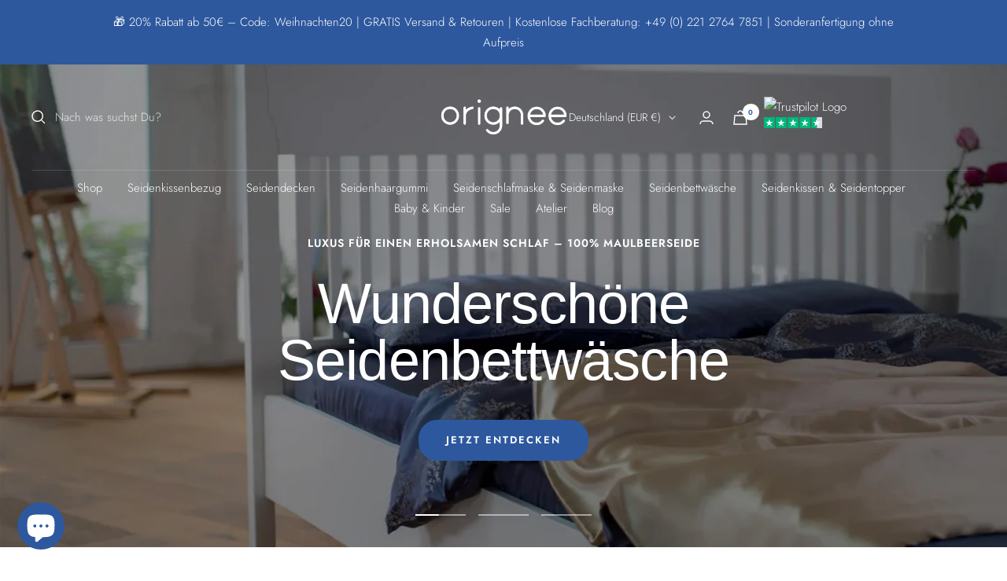

--- FILE ---
content_type: text/html; charset=utf-8
request_url: https://orignee.de/
body_size: 74147
content:
<!doctype html><html class="no-js" lang="de" dir="ltr">
  <head>


  
  <!-- Google Tag Manager -->
<script>(function(w,d,s,l,i){w[l]=w[l]||[];w[l].push({'gtm.start':
new Date().getTime(),event:'gtm.js'});var f=d.getElementsByTagName(s)[0],
j=d.createElement(s),dl=l!='dataLayer'?'&l='+l:'';j.async=true;j.src=
'https://www.googletagmanager.com/gtm.js?id='+i+dl;f.parentNode.insertBefore(j,f);
})(window,document,'script','dataLayer','GTM-5S3LGCB');</script>
<!-- End Google Tag Manager -->
    
    <meta charset="utf-8">
    <meta name="viewport" content="width=device-width, initial-scale=1.0, height=device-height, minimum-scale=1.0, maximum-scale=1.0">
    <meta name="theme-color" content="#2e589e">

    <title>Hochwertige Bettwaren aus Seide entdecken | Orignee</title><meta name="description" content="Erleben Sie luxuriöse Bettwaren aus echter Seide für erholsamen Schlaf und stilvolles Wohnen. ✓Kissenbezüge, Bettwäsche &amp; mehr. Jetzt online shoppen »"><link rel="canonical" href="https://orignee.de/"><link rel="shortcut icon" href="//orignee.de/cdn/shop/files/ORIGNEE_FAV_96x96.png?v=1693989081" type="image/png"><link rel="preconnect" href="https://cdn.shopify.com">
    <link rel="dns-prefetch" href="https://productreviews.shopifycdn.com">
    <link rel="dns-prefetch" href="https://www.google-analytics.com"><link rel="preconnect" href="https://fonts.shopifycdn.com" crossorigin><script src="https://ajax.googleapis.com/ajax/libs/jquery/3.7.1/jquery.min.js"></script><link rel="preload" as="style" href="//orignee.de/cdn/shop/t/15/assets/theme.css?v=174098205139043218761699428715">
    <link rel="preload" as="script" href="//orignee.de/cdn/shop/t/15/assets/vendor.js?v=32643890569905814191695714382">
    <link rel="preload" as="script" href="//orignee.de/cdn/shop/t/15/assets/theme.js?v=56793036931558426511695714382"><meta property="og:type" content="website">
  <meta property="og:title" content="Hochwertige Bettwaren aus Seide entdecken | Orignee"><meta property="og:image" content="http://orignee.de/cdn/shop/files/202104061551131_34a57a1b-c5d0-4a31-b1c6-4b6ee9d294f0.jpg?v=1642431383">
  <meta property="og:image:secure_url" content="https://orignee.de/cdn/shop/files/202104061551131_34a57a1b-c5d0-4a31-b1c6-4b6ee9d294f0.jpg?v=1642431383">
  <meta property="og:image:width" content="1174">
  <meta property="og:image:height" content="649"><meta property="og:description" content="Erleben Sie luxuriöse Bettwaren aus echter Seide für erholsamen Schlaf und stilvolles Wohnen. ✓Kissenbezüge, Bettwäsche &amp; mehr. Jetzt online shoppen »"><meta property="og:url" content="https://orignee.de/">
<meta property="og:site_name" content="orignee"><meta name="twitter:card" content="summary"><meta name="twitter:title" content="Hochwertige Bettwaren aus Seide entdecken | Orignee">
  <meta name="twitter:description" content="Erleben Sie luxuriöse Bettwaren aus echter Seide für erholsamen Schlaf und stilvolles Wohnen. ✓Kissenbezüge, Bettwäsche &amp; mehr. Jetzt online shoppen »"><meta name="twitter:image" content="https://orignee.de/cdn/shop/files/202104061551131_34a57a1b-c5d0-4a31-b1c6-4b6ee9d294f0_1200x1200_crop_center.jpg?v=1642431383">
  <meta name="twitter:image:alt" content="Seide orignee">
    


  <script type="application/ld+json">
  {
    "@context": "https://schema.org",
    "@type": "BreadcrumbList",
  "itemListElement": [{
      "@type": "ListItem",
      "position": 1,
      "name": "Start",
      "item": "https://orignee.de"
    }]
  }
  </script>

<script type="application/ld+json">
    {
      "@context": "https://schema.org",
      "@type": "WebSite",
      "name": "orignee",
      "url": "https:\/\/orignee.de",
      "potentialAction": {
        "@type": "SearchAction",
        "target": "https:\/\/orignee.de\/search?q={search_term_string}",
        "query-input": "required name=search_term_string"
      }
    }
  </script>
    <link rel="preload" href="//orignee.de/cdn/fonts/jost/jost_n3.a5df7448b5b8c9a76542f085341dff794ff2a59d.woff2" as="font" type="font/woff2" crossorigin><style>
  /* Typography (heading) */
  

/* Typography (body) */
  @font-face {
  font-family: Jost;
  font-weight: 300;
  font-style: normal;
  font-display: swap;
  src: url("//orignee.de/cdn/fonts/jost/jost_n3.a5df7448b5b8c9a76542f085341dff794ff2a59d.woff2") format("woff2"),
       url("//orignee.de/cdn/fonts/jost/jost_n3.882941f5a26d0660f7dd135c08afc57fc6939a07.woff") format("woff");
}

@font-face {
  font-family: Jost;
  font-weight: 300;
  font-style: italic;
  font-display: swap;
  src: url("//orignee.de/cdn/fonts/jost/jost_i3.8d4e97d98751190bb5824cdb405ec5b0049a74c0.woff2") format("woff2"),
       url("//orignee.de/cdn/fonts/jost/jost_i3.1b7a65a16099fd3de6fdf1255c696902ed952195.woff") format("woff");
}

@font-face {
  font-family: Jost;
  font-weight: 600;
  font-style: normal;
  font-display: swap;
  src: url("//orignee.de/cdn/fonts/jost/jost_n6.ec1178db7a7515114a2d84e3dd680832b7af8b99.woff2") format("woff2"),
       url("//orignee.de/cdn/fonts/jost/jost_n6.b1178bb6bdd3979fef38e103a3816f6980aeaff9.woff") format("woff");
}

@font-face {
  font-family: Jost;
  font-weight: 600;
  font-style: italic;
  font-display: swap;
  src: url("//orignee.de/cdn/fonts/jost/jost_i6.9af7e5f39e3a108c08f24047a4276332d9d7b85e.woff2") format("woff2"),
       url("//orignee.de/cdn/fonts/jost/jost_i6.2bf310262638f998ed206777ce0b9a3b98b6fe92.woff") format("woff");
}

:root {--heading-color: 46, 88, 158;
    --text-color: 0, 0, 0;
    --background: 255, 255, 255;
    --secondary-background: 255, 255, 255;
    --border-color: 217, 217, 217;
    --border-color-darker: 153, 153, 153;
    --success-color: 112, 138, 125;
    --success-background: 226, 232, 229;
    --error-color: 210, 84, 90;
    --error-background: 252, 243, 243;
    --primary-button-background: 46, 88, 158;
    --primary-button-text-color: 255, 255, 255;
    --secondary-button-background: 12, 27, 84;
    --secondary-button-text-color: 255, 255, 255;
    --product-star-rating: 164, 129, 86;
    --product-on-sale-accent: 46, 88, 158;
    --product-sold-out-accent: 111, 113, 155;
    --product-custom-label-background: 46, 88, 158;
    --product-custom-label-text-color: 255, 255, 255;
    --product-custom-label-2-background: 46, 88, 158;
    --product-custom-label-2-text-color: 255, 255, 255;
    --product-low-stock-text-color: 210, 84, 90;
    --product-in-stock-text-color: 46, 158, 123;
    --loading-bar-background: 0, 0, 0;

    /* We duplicate some "base" colors as root colors, which is useful to use on drawer elements or popover without. Those should not be overridden to avoid issues */
    --root-heading-color: 46, 88, 158;
    --root-text-color: 0, 0, 0;
    --root-background: 255, 255, 255;
    --root-border-color: 217, 217, 217;
    --root-primary-button-background: 46, 88, 158;
    --root-primary-button-text-color: 255, 255, 255;

    --base-font-size: 15px;
    --heading-font-family: "system_ui", -apple-system, 'Segoe UI', Roboto, 'Helvetica Neue', 'Noto Sans', 'Liberation Sans', Arial, sans-serif, 'Apple Color Emoji', 'Segoe UI Emoji', 'Segoe UI Symbol', 'Noto Color Emoji';
    --heading-font-weight: 400;
    --heading-font-style: normal;
    --heading-text-transform: normal;
    --text-font-family: Jost, sans-serif;
    --text-font-weight: 300;
    --text-font-style: normal;
    --text-font-bold-weight: 600;

    /* Typography (font size) */
    --heading-xxsmall-font-size: 11px;
    --heading-xsmall-font-size: 11px;
    --heading-small-font-size: 13px;
    --heading-large-font-size: 40px;
    --heading-h1-font-size: 40px;
    --heading-h2-font-size: 32px;
    --heading-h3-font-size: 28px;
    --heading-h4-font-size: 26px;
    --heading-h5-font-size: 22px;
    --heading-h6-font-size: 18px;

    /* Control the look and feel of the theme by changing radius of various elements */
    --button-border-radius: 24px;
    --block-border-radius: 8px;
    --block-border-radius-reduced: 4px;
    --color-swatch-border-radius: 100%;

    /* Button size */
    --button-height: 48px;
    --button-small-height: 40px;

    /* Form related */
    --form-input-field-height: 48px;
    --form-input-gap: 16px;
    --form-submit-margin: 24px;

    /* Product listing related variables */
    --product-list-block-spacing: 32px;

    /* Video related */
    --play-button-background: 255, 255, 255;
    --play-button-arrow: 0, 0, 0;

    /* RTL support */
    --transform-logical-flip: 1;
    --transform-origin-start: left;
    --transform-origin-end: right;

    /* Other */
    --zoom-cursor-svg-url: url(//orignee.de/cdn/shop/t/15/assets/zoom-cursor.svg?v=68733287691562798441695714382);
    --arrow-right-svg-url: url(//orignee.de/cdn/shop/t/15/assets/arrow-right.svg?v=179833821484014727101695714382);
    --arrow-left-svg-url: url(//orignee.de/cdn/shop/t/15/assets/arrow-left.svg?v=71337907553132082511695714382);

    /* Some useful variables that we can reuse in our CSS. Some explanation are needed for some of them:
       - container-max-width-minus-gutters: represents the container max width without the edge gutters
       - container-outer-width: considering the screen width, represent all the space outside the container
       - container-outer-margin: same as container-outer-width but get set to 0 inside a container
       - container-inner-width: the effective space inside the container (minus gutters)
       - grid-column-width: represents the width of a single column of the grid
       - vertical-breather: this is a variable that defines the global "spacing" between sections, and inside the section
                            to create some "breath" and minimum spacing
     */
    --container-max-width: 1600px;
    --container-gutter: 24px;
    --container-max-width-minus-gutters: calc(var(--container-max-width) - (var(--container-gutter)) * 2);
    --container-outer-width: max(calc((100vw - var(--container-max-width-minus-gutters)) / 2), var(--container-gutter));
    --container-outer-margin: var(--container-outer-width);
    --container-inner-width: calc(100vw - var(--container-outer-width) * 2);

    --grid-column-count: 10;
    --grid-gap: 24px;
    --grid-column-width: calc((100vw - var(--container-outer-width) * 2 - var(--grid-gap) * (var(--grid-column-count) - 1)) / var(--grid-column-count));

    --vertical-breather: 48px;
    --vertical-breather-tight: 48px;

    /* Shopify related variables */
    --payment-terms-background-color: #ffffff;
  }

  @media screen and (min-width: 741px) {
    :root {
      --container-gutter: 40px;
      --grid-column-count: 20;
      --vertical-breather: 64px;
      --vertical-breather-tight: 64px;

      /* Typography (font size) */
      --heading-xsmall-font-size: 13px;
      --heading-small-font-size: 14px;
      --heading-large-font-size: 58px;
      --heading-h1-font-size: 58px;
      --heading-h2-font-size: 44px;
      --heading-h3-font-size: 36px;
      --heading-h4-font-size: 28px;
      --heading-h5-font-size: 22px;
      --heading-h6-font-size: 20px;

      /* Form related */
      --form-input-field-height: 52px;
      --form-submit-margin: 32px;

      /* Button size */
      --button-height: 52px;
      --button-small-height: 44px;
    }
  }

  @media screen and (min-width: 1200px) {
    :root {
      --vertical-breather: 80px;
      --vertical-breather-tight: 64px;
      --product-list-block-spacing: 48px;

      /* Typography */
      --heading-large-font-size: 72px;
      --heading-h1-font-size: 62px;
      --heading-h2-font-size: 54px;
      --heading-h3-font-size: 40px;
      --heading-h4-font-size: 34px;
      --heading-h5-font-size: 26px;
      --heading-h6-font-size: 18px;
    }
  }

  @media screen and (min-width: 1600px) {
    :root {
      --vertical-breather: 90px;
      --vertical-breather-tight: 64px;
    }
  }
</style>
    <script>
  // This allows to expose several variables to the global scope, to be used in scripts
  window.themeVariables = {
    settings: {
      direction: "ltr",
      pageType: "index",
      cartCount: 0,
      moneyFormat: "€{{amount_with_comma_separator}}",
      moneyWithCurrencyFormat: "€{{amount_with_comma_separator}} EUR",
      showVendor: false,
      discountMode: "saving",
      currencyCodeEnabled: true,
      cartType: "drawer",
      cartCurrency: "EUR",
      mobileZoomFactor: 2.5
    },

    routes: {
      host: "orignee.de",
      rootUrl: "\/",
      rootUrlWithoutSlash: '',
      cartUrl: "\/cart",
      cartAddUrl: "\/cart\/add",
      cartChangeUrl: "\/cart\/change",
      searchUrl: "\/search",
      predictiveSearchUrl: "\/search\/suggest",
      productRecommendationsUrl: "\/recommendations\/products"
    },

    strings: {
      accessibilityDelete: "Löschen",
      accessibilityClose: "Schließen",
      collectionSoldOut: "Ausverkauft",
      collectionDiscount: "Spare @savings@",
      productSalePrice: "Angebotspreis",
      productRegularPrice: "Regulärer Preis",
      productFormUnavailable: "Nicht verfügbar",
      productFormSoldOut: "Ausverkauft",
      productFormPreOrder: "Vorbestellen",
      productFormAddToCart: "Zum Warenkorb hinzufügen",
      searchNoResults: "Es konnten keine Ergebnisse gefunden werden.",
      searchNewSearch: "Neue Suche",
      searchProducts: "Produkte",
      searchArticles: "Blogbeiträge",
      searchPages: "Seiten",
      searchCollections: "Kategorien",
      cartViewCart: "Warenkorb ansehen",
      cartItemAdded: "Produkt zum Warenkorb hinzugefügt!",
      cartItemAddedShort: "Zum Warenkorb hinzugefügt!",
      cartAddOrderNote: "Notiz hinzufügen",
      cartEditOrderNote: "Notiz bearbeiten",
      shippingEstimatorNoResults: "Entschuldige, wir liefern leider niche an Deine Adresse.",
      shippingEstimatorOneResult: "Es gibt eine Versandklasse für Deine Adresse:",
      shippingEstimatorMultipleResults: "Es gibt mehrere Versandklassen für Deine Adresse:",
      shippingEstimatorError: "Ein oder mehrere Fehler sind beim Abrufen der Versandklassen aufgetreten:"
    },

    libs: {
      flickity: "\/\/orignee.de\/cdn\/shop\/t\/15\/assets\/flickity.js?v=176646718982628074891695714382",
      photoswipe: "\/\/orignee.de\/cdn\/shop\/t\/15\/assets\/photoswipe.js?v=132268647426145925301695714382",
      qrCode: "\/\/orignee.de\/cdn\/shopifycloud\/storefront\/assets\/themes_support\/vendor\/qrcode-3f2b403b.js"
    },

    breakpoints: {
      phone: 'screen and (max-width: 740px)',
      tablet: 'screen and (min-width: 741px) and (max-width: 999px)',
      tabletAndUp: 'screen and (min-width: 741px)',
      pocket: 'screen and (max-width: 999px)',
      lap: 'screen and (min-width: 1000px) and (max-width: 1199px)',
      lapAndUp: 'screen and (min-width: 1000px)',
      desktop: 'screen and (min-width: 1200px)',
      wide: 'screen and (min-width: 1400px)'
    }
  };

  window.addEventListener('pageshow', async () => {
    const cartContent = await (await fetch(`${window.themeVariables.routes.cartUrl}.js`, {cache: 'reload'})).json();
    document.documentElement.dispatchEvent(new CustomEvent('cart:refresh', {detail: {cart: cartContent}}));
  });

  if ('noModule' in HTMLScriptElement.prototype) {
    // Old browsers (like IE) that does not support module will be considered as if not executing JS at all
    document.documentElement.className = document.documentElement.className.replace('no-js', 'js');

    requestAnimationFrame(() => {
      const viewportHeight = (window.visualViewport ? window.visualViewport.height : document.documentElement.clientHeight);
      document.documentElement.style.setProperty('--window-height',viewportHeight + 'px');
    });
  }</script>

    <link rel="stylesheet" href="//orignee.de/cdn/shop/t/15/assets/theme.css?v=174098205139043218761699428715">

    <script src="//orignee.de/cdn/shop/t/15/assets/vendor.js?v=32643890569905814191695714382" defer></script>
    <script src="//orignee.de/cdn/shop/t/15/assets/theme.js?v=56793036931558426511695714382" defer></script>
    <script src="//orignee.de/cdn/shop/t/15/assets/custom.js?v=167639537848865775061695714382" defer></script>
<script src="https://kit.fontawesome.com/9cb23dc698.js" crossorigin="anonymous"></script>

    <script>window.performance && window.performance.mark && window.performance.mark('shopify.content_for_header.start');</script><meta name="google-site-verification" content="TJdlbtQ4ovRwuxFxB7vHpsJ2JFRex-mrUbWt9FutVDA">
<meta id="shopify-digital-wallet" name="shopify-digital-wallet" content="/26789675191/digital_wallets/dialog">
<meta name="shopify-checkout-api-token" content="fcbf17d2d6fcce689b6f6997e0ac44c4">
<meta id="in-context-paypal-metadata" data-shop-id="26789675191" data-venmo-supported="false" data-environment="production" data-locale="de_DE" data-paypal-v4="true" data-currency="EUR">
<link rel="alternate" hreflang="x-default" href="https://orignee.de/">
<link rel="alternate" hreflang="de" href="https://orignee.de/">
<link rel="alternate" hreflang="en-AT" href="https://orignee.de/en-de">
<link rel="alternate" hreflang="en-BE" href="https://orignee.de/en-de">
<link rel="alternate" hreflang="en-BG" href="https://orignee.de/en-de">
<link rel="alternate" hreflang="en-CZ" href="https://orignee.de/en-de">
<link rel="alternate" hreflang="en-DK" href="https://orignee.de/en-de">
<link rel="alternate" hreflang="en-EE" href="https://orignee.de/en-de">
<link rel="alternate" hreflang="en-FI" href="https://orignee.de/en-de">
<link rel="alternate" hreflang="en-FR" href="https://orignee.de/en-de">
<link rel="alternate" hreflang="en-GR" href="https://orignee.de/en-de">
<link rel="alternate" hreflang="en-HR" href="https://orignee.de/en-de">
<link rel="alternate" hreflang="en-HU" href="https://orignee.de/en-de">
<link rel="alternate" hreflang="en-IE" href="https://orignee.de/en-de">
<link rel="alternate" hreflang="en-IT" href="https://orignee.de/en-de">
<link rel="alternate" hreflang="en-LT" href="https://orignee.de/en-de">
<link rel="alternate" hreflang="en-LU" href="https://orignee.de/en-de">
<link rel="alternate" hreflang="en-LV" href="https://orignee.de/en-de">
<link rel="alternate" hreflang="en-NL" href="https://orignee.de/en-de">
<link rel="alternate" hreflang="en-PL" href="https://orignee.de/en-de">
<link rel="alternate" hreflang="en-PT" href="https://orignee.de/en-de">
<link rel="alternate" hreflang="en-RO" href="https://orignee.de/en-de">
<link rel="alternate" hreflang="en-SE" href="https://orignee.de/en-de">
<link rel="alternate" hreflang="en-SI" href="https://orignee.de/en-de">
<link rel="alternate" hreflang="en-SK" href="https://orignee.de/en-de">
<link rel="alternate" hreflang="en-CH" href="https://orignee.de/en-de">
<link rel="alternate" hreflang="en-GB" href="https://orignee.de/en-de">
<link rel="alternate" hreflang="en-US" href="https://orignee.de/en-de">
<script async="async" src="/checkouts/internal/preloads.js?locale=de-DE"></script>
<link rel="preconnect" href="https://shop.app" crossorigin="anonymous">
<script async="async" src="https://shop.app/checkouts/internal/preloads.js?locale=de-DE&shop_id=26789675191" crossorigin="anonymous"></script>
<script id="apple-pay-shop-capabilities" type="application/json">{"shopId":26789675191,"countryCode":"DE","currencyCode":"EUR","merchantCapabilities":["supports3DS"],"merchantId":"gid:\/\/shopify\/Shop\/26789675191","merchantName":"orignee","requiredBillingContactFields":["postalAddress","email","phone"],"requiredShippingContactFields":["postalAddress","email","phone"],"shippingType":"shipping","supportedNetworks":["visa","maestro","masterCard","amex"],"total":{"type":"pending","label":"orignee","amount":"1.00"},"shopifyPaymentsEnabled":true,"supportsSubscriptions":true}</script>
<script id="shopify-features" type="application/json">{"accessToken":"fcbf17d2d6fcce689b6f6997e0ac44c4","betas":["rich-media-storefront-analytics"],"domain":"orignee.de","predictiveSearch":true,"shopId":26789675191,"locale":"de"}</script>
<script>var Shopify = Shopify || {};
Shopify.shop = "orignee.myshopify.com";
Shopify.locale = "de";
Shopify.currency = {"active":"EUR","rate":"1.0"};
Shopify.country = "DE";
Shopify.theme = {"name":"LATEST CHANGES Focal","id":143358591242,"schema_name":"Focal","schema_version":"10.1.3","theme_store_id":714,"role":"main"};
Shopify.theme.handle = "null";
Shopify.theme.style = {"id":null,"handle":null};
Shopify.cdnHost = "orignee.de/cdn";
Shopify.routes = Shopify.routes || {};
Shopify.routes.root = "/";</script>
<script type="module">!function(o){(o.Shopify=o.Shopify||{}).modules=!0}(window);</script>
<script>!function(o){function n(){var o=[];function n(){o.push(Array.prototype.slice.apply(arguments))}return n.q=o,n}var t=o.Shopify=o.Shopify||{};t.loadFeatures=n(),t.autoloadFeatures=n()}(window);</script>
<script>
  window.ShopifyPay = window.ShopifyPay || {};
  window.ShopifyPay.apiHost = "shop.app\/pay";
  window.ShopifyPay.redirectState = null;
</script>
<script id="shop-js-analytics" type="application/json">{"pageType":"index"}</script>
<script defer="defer" async type="module" src="//orignee.de/cdn/shopifycloud/shop-js/modules/v2/client.init-shop-cart-sync_HUjMWWU5.de.esm.js"></script>
<script defer="defer" async type="module" src="//orignee.de/cdn/shopifycloud/shop-js/modules/v2/chunk.common_QpfDqRK1.esm.js"></script>
<script type="module">
  await import("//orignee.de/cdn/shopifycloud/shop-js/modules/v2/client.init-shop-cart-sync_HUjMWWU5.de.esm.js");
await import("//orignee.de/cdn/shopifycloud/shop-js/modules/v2/chunk.common_QpfDqRK1.esm.js");

  window.Shopify.SignInWithShop?.initShopCartSync?.({"fedCMEnabled":true,"windoidEnabled":true});

</script>
<script>
  window.Shopify = window.Shopify || {};
  if (!window.Shopify.featureAssets) window.Shopify.featureAssets = {};
  window.Shopify.featureAssets['shop-js'] = {"shop-cart-sync":["modules/v2/client.shop-cart-sync_ByUgVWtJ.de.esm.js","modules/v2/chunk.common_QpfDqRK1.esm.js"],"init-fed-cm":["modules/v2/client.init-fed-cm_CVqhkk-1.de.esm.js","modules/v2/chunk.common_QpfDqRK1.esm.js"],"shop-button":["modules/v2/client.shop-button_B0pFlqys.de.esm.js","modules/v2/chunk.common_QpfDqRK1.esm.js"],"shop-cash-offers":["modules/v2/client.shop-cash-offers_CaaeZ5wd.de.esm.js","modules/v2/chunk.common_QpfDqRK1.esm.js","modules/v2/chunk.modal_CS8dP9kO.esm.js"],"init-windoid":["modules/v2/client.init-windoid_B-gyVqfY.de.esm.js","modules/v2/chunk.common_QpfDqRK1.esm.js"],"shop-toast-manager":["modules/v2/client.shop-toast-manager_DgTeluS3.de.esm.js","modules/v2/chunk.common_QpfDqRK1.esm.js"],"init-shop-email-lookup-coordinator":["modules/v2/client.init-shop-email-lookup-coordinator_C5I212n4.de.esm.js","modules/v2/chunk.common_QpfDqRK1.esm.js"],"init-shop-cart-sync":["modules/v2/client.init-shop-cart-sync_HUjMWWU5.de.esm.js","modules/v2/chunk.common_QpfDqRK1.esm.js"],"avatar":["modules/v2/client.avatar_BTnouDA3.de.esm.js"],"pay-button":["modules/v2/client.pay-button_CJaF-UDc.de.esm.js","modules/v2/chunk.common_QpfDqRK1.esm.js"],"init-customer-accounts":["modules/v2/client.init-customer-accounts_BI_wUvuR.de.esm.js","modules/v2/client.shop-login-button_DTPR4l75.de.esm.js","modules/v2/chunk.common_QpfDqRK1.esm.js","modules/v2/chunk.modal_CS8dP9kO.esm.js"],"init-shop-for-new-customer-accounts":["modules/v2/client.init-shop-for-new-customer-accounts_C4qR5Wl-.de.esm.js","modules/v2/client.shop-login-button_DTPR4l75.de.esm.js","modules/v2/chunk.common_QpfDqRK1.esm.js","modules/v2/chunk.modal_CS8dP9kO.esm.js"],"shop-login-button":["modules/v2/client.shop-login-button_DTPR4l75.de.esm.js","modules/v2/chunk.common_QpfDqRK1.esm.js","modules/v2/chunk.modal_CS8dP9kO.esm.js"],"init-customer-accounts-sign-up":["modules/v2/client.init-customer-accounts-sign-up_SG5gYFpP.de.esm.js","modules/v2/client.shop-login-button_DTPR4l75.de.esm.js","modules/v2/chunk.common_QpfDqRK1.esm.js","modules/v2/chunk.modal_CS8dP9kO.esm.js"],"shop-follow-button":["modules/v2/client.shop-follow-button_CmMsyvrH.de.esm.js","modules/v2/chunk.common_QpfDqRK1.esm.js","modules/v2/chunk.modal_CS8dP9kO.esm.js"],"checkout-modal":["modules/v2/client.checkout-modal_tfCxQqrq.de.esm.js","modules/v2/chunk.common_QpfDqRK1.esm.js","modules/v2/chunk.modal_CS8dP9kO.esm.js"],"lead-capture":["modules/v2/client.lead-capture_Ccz5Zm6k.de.esm.js","modules/v2/chunk.common_QpfDqRK1.esm.js","modules/v2/chunk.modal_CS8dP9kO.esm.js"],"shop-login":["modules/v2/client.shop-login_BfivnucW.de.esm.js","modules/v2/chunk.common_QpfDqRK1.esm.js","modules/v2/chunk.modal_CS8dP9kO.esm.js"],"payment-terms":["modules/v2/client.payment-terms_D2Mn0eFV.de.esm.js","modules/v2/chunk.common_QpfDqRK1.esm.js","modules/v2/chunk.modal_CS8dP9kO.esm.js"]};
</script>
<script>(function() {
  var isLoaded = false;
  function asyncLoad() {
    if (isLoaded) return;
    isLoaded = true;
    var urls = ["https:\/\/ecommplugins-scripts.trustpilot.com\/v2.1\/js\/header.min.js?settings=eyJrZXkiOiJyVVhjVE9rQVU4SEdQYVBFIiwicyI6InNrdSJ9\u0026shop=orignee.myshopify.com","https:\/\/ecommplugins-trustboxsettings.trustpilot.com\/orignee.myshopify.com.js?settings=1699608992763\u0026shop=orignee.myshopify.com","https:\/\/widget.trustpilot.com\/bootstrap\/v5\/tp.widget.sync.bootstrap.min.js?shop=orignee.myshopify.com","https:\/\/cdn.one.store\/javascript\/dist\/1.0\/jcr-widget.js?account_id=shopify:orignee.myshopify.com\u0026shop=orignee.myshopify.com","https:\/\/gdprcdn.b-cdn.net\/js\/gdpr_cookie_consent.min.js?shop=orignee.myshopify.com","https:\/\/plugin.brevo.com\/integrations\/api\/automation\/script?user_connection_id=6543ae0ca3fbf249c223ae28\u0026ma-key=u0gnp59y13b5bahkluhgb1bd\u0026shop=orignee.myshopify.com","https:\/\/plugin.brevo.com\/integrations\/api\/sy\/cart_tracking\/script?ma-key=u0gnp59y13b5bahkluhgb1bd\u0026user_connection_id=6543ae0ca3fbf249c223ae28\u0026shop=orignee.myshopify.com","https:\/\/trusticon.shopbooster.co\/integration\/shopify\/js\/script.js?shop=orignee.myshopify.com","https:\/\/gifts.good-apps.co\/storage\/js\/good_free_gift-orignee.myshopify.com.js?ver=46\u0026shop=orignee.myshopify.com"];
    for (var i = 0; i < urls.length; i++) {
      var s = document.createElement('script');
      s.type = 'text/javascript';
      s.async = true;
      s.src = urls[i];
      var x = document.getElementsByTagName('script')[0];
      x.parentNode.insertBefore(s, x);
    }
  };
  if(window.attachEvent) {
    window.attachEvent('onload', asyncLoad);
  } else {
    window.addEventListener('load', asyncLoad, false);
  }
})();</script>
<script id="__st">var __st={"a":26789675191,"offset":3600,"reqid":"0966e883-93f3-4ed9-bd00-4b31a536d024-1768678401","pageurl":"orignee.de\/","u":"05ed84e2d2da","p":"home"};</script>
<script>window.ShopifyPaypalV4VisibilityTracking = true;</script>
<script id="captcha-bootstrap">!function(){'use strict';const t='contact',e='account',n='new_comment',o=[[t,t],['blogs',n],['comments',n],[t,'customer']],c=[[e,'customer_login'],[e,'guest_login'],[e,'recover_customer_password'],[e,'create_customer']],r=t=>t.map((([t,e])=>`form[action*='/${t}']:not([data-nocaptcha='true']) input[name='form_type'][value='${e}']`)).join(','),a=t=>()=>t?[...document.querySelectorAll(t)].map((t=>t.form)):[];function s(){const t=[...o],e=r(t);return a(e)}const i='password',u='form_key',d=['recaptcha-v3-token','g-recaptcha-response','h-captcha-response',i],f=()=>{try{return window.sessionStorage}catch{return}},m='__shopify_v',_=t=>t.elements[u];function p(t,e,n=!1){try{const o=window.sessionStorage,c=JSON.parse(o.getItem(e)),{data:r}=function(t){const{data:e,action:n}=t;return t[m]||n?{data:e,action:n}:{data:t,action:n}}(c);for(const[e,n]of Object.entries(r))t.elements[e]&&(t.elements[e].value=n);n&&o.removeItem(e)}catch(o){console.error('form repopulation failed',{error:o})}}const l='form_type',E='cptcha';function T(t){t.dataset[E]=!0}const w=window,h=w.document,L='Shopify',v='ce_forms',y='captcha';let A=!1;((t,e)=>{const n=(g='f06e6c50-85a8-45c8-87d0-21a2b65856fe',I='https://cdn.shopify.com/shopifycloud/storefront-forms-hcaptcha/ce_storefront_forms_captcha_hcaptcha.v1.5.2.iife.js',D={infoText:'Durch hCaptcha geschützt',privacyText:'Datenschutz',termsText:'Allgemeine Geschäftsbedingungen'},(t,e,n)=>{const o=w[L][v],c=o.bindForm;if(c)return c(t,g,e,D).then(n);var r;o.q.push([[t,g,e,D],n]),r=I,A||(h.body.append(Object.assign(h.createElement('script'),{id:'captcha-provider',async:!0,src:r})),A=!0)});var g,I,D;w[L]=w[L]||{},w[L][v]=w[L][v]||{},w[L][v].q=[],w[L][y]=w[L][y]||{},w[L][y].protect=function(t,e){n(t,void 0,e),T(t)},Object.freeze(w[L][y]),function(t,e,n,w,h,L){const[v,y,A,g]=function(t,e,n){const i=e?o:[],u=t?c:[],d=[...i,...u],f=r(d),m=r(i),_=r(d.filter((([t,e])=>n.includes(e))));return[a(f),a(m),a(_),s()]}(w,h,L),I=t=>{const e=t.target;return e instanceof HTMLFormElement?e:e&&e.form},D=t=>v().includes(t);t.addEventListener('submit',(t=>{const e=I(t);if(!e)return;const n=D(e)&&!e.dataset.hcaptchaBound&&!e.dataset.recaptchaBound,o=_(e),c=g().includes(e)&&(!o||!o.value);(n||c)&&t.preventDefault(),c&&!n&&(function(t){try{if(!f())return;!function(t){const e=f();if(!e)return;const n=_(t);if(!n)return;const o=n.value;o&&e.removeItem(o)}(t);const e=Array.from(Array(32),(()=>Math.random().toString(36)[2])).join('');!function(t,e){_(t)||t.append(Object.assign(document.createElement('input'),{type:'hidden',name:u})),t.elements[u].value=e}(t,e),function(t,e){const n=f();if(!n)return;const o=[...t.querySelectorAll(`input[type='${i}']`)].map((({name:t})=>t)),c=[...d,...o],r={};for(const[a,s]of new FormData(t).entries())c.includes(a)||(r[a]=s);n.setItem(e,JSON.stringify({[m]:1,action:t.action,data:r}))}(t,e)}catch(e){console.error('failed to persist form',e)}}(e),e.submit())}));const S=(t,e)=>{t&&!t.dataset[E]&&(n(t,e.some((e=>e===t))),T(t))};for(const o of['focusin','change'])t.addEventListener(o,(t=>{const e=I(t);D(e)&&S(e,y())}));const B=e.get('form_key'),M=e.get(l),P=B&&M;t.addEventListener('DOMContentLoaded',(()=>{const t=y();if(P)for(const e of t)e.elements[l].value===M&&p(e,B);[...new Set([...A(),...v().filter((t=>'true'===t.dataset.shopifyCaptcha))])].forEach((e=>S(e,t)))}))}(h,new URLSearchParams(w.location.search),n,t,e,['guest_login'])})(!0,!0)}();</script>
<script integrity="sha256-4kQ18oKyAcykRKYeNunJcIwy7WH5gtpwJnB7kiuLZ1E=" data-source-attribution="shopify.loadfeatures" defer="defer" src="//orignee.de/cdn/shopifycloud/storefront/assets/storefront/load_feature-a0a9edcb.js" crossorigin="anonymous"></script>
<script crossorigin="anonymous" defer="defer" src="//orignee.de/cdn/shopifycloud/storefront/assets/shopify_pay/storefront-65b4c6d7.js?v=20250812"></script>
<script data-source-attribution="shopify.dynamic_checkout.dynamic.init">var Shopify=Shopify||{};Shopify.PaymentButton=Shopify.PaymentButton||{isStorefrontPortableWallets:!0,init:function(){window.Shopify.PaymentButton.init=function(){};var t=document.createElement("script");t.src="https://orignee.de/cdn/shopifycloud/portable-wallets/latest/portable-wallets.de.js",t.type="module",document.head.appendChild(t)}};
</script>
<script data-source-attribution="shopify.dynamic_checkout.buyer_consent">
  function portableWalletsHideBuyerConsent(e){var t=document.getElementById("shopify-buyer-consent"),n=document.getElementById("shopify-subscription-policy-button");t&&n&&(t.classList.add("hidden"),t.setAttribute("aria-hidden","true"),n.removeEventListener("click",e))}function portableWalletsShowBuyerConsent(e){var t=document.getElementById("shopify-buyer-consent"),n=document.getElementById("shopify-subscription-policy-button");t&&n&&(t.classList.remove("hidden"),t.removeAttribute("aria-hidden"),n.addEventListener("click",e))}window.Shopify?.PaymentButton&&(window.Shopify.PaymentButton.hideBuyerConsent=portableWalletsHideBuyerConsent,window.Shopify.PaymentButton.showBuyerConsent=portableWalletsShowBuyerConsent);
</script>
<script data-source-attribution="shopify.dynamic_checkout.cart.bootstrap">document.addEventListener("DOMContentLoaded",(function(){function t(){return document.querySelector("shopify-accelerated-checkout-cart, shopify-accelerated-checkout")}if(t())Shopify.PaymentButton.init();else{new MutationObserver((function(e,n){t()&&(Shopify.PaymentButton.init(),n.disconnect())})).observe(document.body,{childList:!0,subtree:!0})}}));
</script>
<link id="shopify-accelerated-checkout-styles" rel="stylesheet" media="screen" href="https://orignee.de/cdn/shopifycloud/portable-wallets/latest/accelerated-checkout-backwards-compat.css" crossorigin="anonymous">
<style id="shopify-accelerated-checkout-cart">
        #shopify-buyer-consent {
  margin-top: 1em;
  display: inline-block;
  width: 100%;
}

#shopify-buyer-consent.hidden {
  display: none;
}

#shopify-subscription-policy-button {
  background: none;
  border: none;
  padding: 0;
  text-decoration: underline;
  font-size: inherit;
  cursor: pointer;
}

#shopify-subscription-policy-button::before {
  box-shadow: none;
}

      </style>

<script>window.performance && window.performance.mark && window.performance.mark('shopify.content_for_header.end');</script>
  <!--AZEXO_Header_Scripts--> <script>
        var azh = {
            shop: 'orignee.myshopify.com',
            device_prefixes: {"lg":{"label":"Large device","width":false,"height":false,"container":1170,"min":1200},"md":{"label":"Medium device","width":992,"height":false,"container":970,"max":1199,"min":992},"sm":{"label":"Small device","width":768,"height":1150,"container":750,"max":991,"min":768},"xs":{"label":"Extra small device","width":320,"height":750,"max":767}},
        };
        var azexo = {
          purchase_extension: 'Purchase extension',
          strings: {
            addToCart: "Add to cart",
            soldOut: "Sold out",
            unavailable: "Unavailable",
            regularPrice: "Regular price",
            sale: "Sale",
            quantityMinimumMessage: "Quantity must be 1 or more",
            unitPrice: "Unit price",
            unitPriceSeparator: "per",
            oneCartCount: "1 item",
            otherCartCount: "[count] items",
            quantityLabel: "Quantity: [count]"
          },
          moneyFormat: "€{{amount_with_comma_separator}}"
        }
        </script><style>.az-container {
        padding-right: 15px;
        padding-left: 15px;
        margin-left: auto;
        margin-right: auto;
        box-sizing: border-box;
    }
@media (min-width: 768px) {
                    .az-container {
                        max-width: 750px;
                    }
                }
@media (min-width: 992px) {
                    .az-container {
                        max-width: 970px;
                    }
                }
@media (min-width: 1200px) {
                    .az-container {
                        max-width: 1170px;
                    }
                }
</style><script>azexo.extensions = [''];</script><link rel="stylesheet" type="text/css" href="//orignee.de/cdn/shop/t/15/assets/azexo.css?v=179569013527159977441695714382"><link rel="stylesheet" type="text/css" href="//orignee.de/cdn/shop/t/15/assets/azexo-extension-debut.css?v=38328418600633412931695714382"> <!--End_AZEXO_Header_Scripts--><!--AZEXO_Version_85--><!-- BEGIN app block: shopify://apps/judge-me-reviews/blocks/judgeme_core/61ccd3b1-a9f2-4160-9fe9-4fec8413e5d8 --><!-- Start of Judge.me Core -->






<link rel="dns-prefetch" href="https://cdnwidget.judge.me">
<link rel="dns-prefetch" href="https://cdn.judge.me">
<link rel="dns-prefetch" href="https://cdn1.judge.me">
<link rel="dns-prefetch" href="https://api.judge.me">

<script data-cfasync='false' class='jdgm-settings-script'>window.jdgmSettings={"pagination":5,"disable_web_reviews":false,"badge_no_review_text":"Keine Bewertungen","badge_n_reviews_text":"{{ n }} Bewertung/Bewertungen","badge_star_color":"#5582C2","hide_badge_preview_if_no_reviews":false,"badge_hide_text":false,"enforce_center_preview_badge":false,"widget_title":"Kundenbewertungen","widget_open_form_text":"Bewertung schreiben","widget_close_form_text":"Bewertung abbrechen","widget_refresh_page_text":"Seite aktualisieren","widget_summary_text":"Basierend auf {{ number_of_reviews }} Bewertung/Bewertungen","widget_no_review_text":"Schreiben Sie die erste Bewertung","widget_name_field_text":"Anzeigename","widget_verified_name_field_text":"Verifizierter Name (öffentlich)","widget_name_placeholder_text":"Anzeigename","widget_required_field_error_text":"Dieses Feld ist erforderlich.","widget_email_field_text":"E-Mail-Adresse","widget_verified_email_field_text":"Verifizierte E-Mail (privat, kann nicht bearbeitet werden)","widget_email_placeholder_text":"Ihre E-Mail-Adresse","widget_email_field_error_text":"Bitte geben Sie eine gültige E-Mail-Adresse ein.","widget_rating_field_text":"Bewertung","widget_review_title_field_text":"Bewertungstitel","widget_review_title_placeholder_text":"Geben Sie Ihrer Bewertung einen Titel","widget_review_body_field_text":"Bewertungsinhalt","widget_review_body_placeholder_text":"Beginnen Sie hier zu schreiben...","widget_pictures_field_text":"Bild/Video (optional)","widget_submit_review_text":"Bewertung abschicken","widget_submit_verified_review_text":"Verifizierte Bewertung abschicken","widget_submit_success_msg_with_auto_publish":"Vielen Dank! Bitte aktualisieren Sie die Seite in wenigen Momenten, um Ihre Bewertung zu sehen. Sie können Ihre Bewertung entfernen oder bearbeiten, indem Sie sich bei \u003ca href='https://judge.me/login' target='_blank' rel='nofollow noopener'\u003eJudge.me\u003c/a\u003e anmelden","widget_submit_success_msg_no_auto_publish":"Vielen Dank! Ihre Bewertung wird veröffentlicht, sobald sie vom Shop-Administrator genehmigt wurde. Sie können Ihre Bewertung entfernen oder bearbeiten, indem Sie sich bei \u003ca href='https://judge.me/login' target='_blank' rel='nofollow noopener'\u003eJudge.me\u003c/a\u003e anmelden","widget_show_default_reviews_out_of_total_text":"Es werden {{ n_reviews_shown }} von {{ n_reviews }} Bewertungen angezeigt.","widget_show_all_link_text":"Alle anzeigen","widget_show_less_link_text":"Weniger anzeigen","widget_author_said_text":"{{ reviewer_name }} sagte:","widget_days_text":"vor {{ n }} Tag/Tagen","widget_weeks_text":"vor {{ n }} Woche/Wochen","widget_months_text":"vor {{ n }} Monat/Monaten","widget_years_text":"vor {{ n }} Jahr/Jahren","widget_yesterday_text":"Gestern","widget_today_text":"Heute","widget_replied_text":"\u003e\u003e {{ shop_name }} antwortete:","widget_read_more_text":"Mehr lesen","widget_reviewer_name_as_initial":"","widget_rating_filter_color":"#fbcd0a","widget_rating_filter_see_all_text":"Alle Bewertungen anzeigen","widget_sorting_most_recent_text":"Neueste","widget_sorting_highest_rating_text":"Höchste Bewertung","widget_sorting_lowest_rating_text":"Niedrigste Bewertung","widget_sorting_with_pictures_text":"Nur Bilder","widget_sorting_most_helpful_text":"Hilfreichste","widget_open_question_form_text":"Eine Frage stellen","widget_reviews_subtab_text":"Bewertungen","widget_questions_subtab_text":"Fragen","widget_question_label_text":"Frage","widget_answer_label_text":"Antwort","widget_question_placeholder_text":"Schreiben Sie hier Ihre Frage","widget_submit_question_text":"Frage absenden","widget_question_submit_success_text":"Vielen Dank für Ihre Frage! Wir werden Sie benachrichtigen, sobald sie beantwortet wird.","widget_star_color":"#5582C2","verified_badge_text":"Verifiziert","verified_badge_bg_color":"","verified_badge_text_color":"","verified_badge_placement":"left-of-reviewer-name","widget_review_max_height":"","widget_hide_border":false,"widget_social_share":false,"widget_thumb":false,"widget_review_location_show":false,"widget_location_format":"","all_reviews_include_out_of_store_products":true,"all_reviews_out_of_store_text":"(außerhalb des Shops)","all_reviews_pagination":100,"all_reviews_product_name_prefix_text":"über","enable_review_pictures":true,"enable_question_anwser":false,"widget_theme":"default","review_date_format":"mm/dd/yyyy","default_sort_method":"most-recent","widget_product_reviews_subtab_text":"Produktbewertungen","widget_shop_reviews_subtab_text":"Shop-Bewertungen","widget_other_products_reviews_text":"Bewertungen für andere Produkte","widget_store_reviews_subtab_text":"Shop-Bewertungen","widget_no_store_reviews_text":"Dieser Shop hat noch keine Bewertungen erhalten","widget_web_restriction_product_reviews_text":"Dieses Produkt hat noch keine Bewertungen erhalten","widget_no_items_text":"Keine Elemente gefunden","widget_show_more_text":"Mehr anzeigen","widget_write_a_store_review_text":"Shop-Bewertung schreiben","widget_other_languages_heading":"Bewertungen in anderen Sprachen","widget_translate_review_text":"Bewertung übersetzen nach {{ language }}","widget_translating_review_text":"Übersetzung läuft...","widget_show_original_translation_text":"Original anzeigen ({{ language }})","widget_translate_review_failed_text":"Bewertung konnte nicht übersetzt werden.","widget_translate_review_retry_text":"Erneut versuchen","widget_translate_review_try_again_later_text":"Versuchen Sie es später noch einmal","show_product_url_for_grouped_product":false,"widget_sorting_pictures_first_text":"Bilder zuerst","show_pictures_on_all_rev_page_mobile":false,"show_pictures_on_all_rev_page_desktop":false,"floating_tab_hide_mobile_install_preference":false,"floating_tab_button_name":"★ Bewertungen","floating_tab_title":"Lassen Sie Kunden für uns sprechen","floating_tab_button_color":"","floating_tab_button_background_color":"","floating_tab_url":"","floating_tab_url_enabled":false,"floating_tab_tab_style":"text","all_reviews_text_badge_text":"Kunden bewerten uns mit {{ shop.metafields.judgeme.all_reviews_rating | round: 1 }}/5 basierend auf {{ shop.metafields.judgeme.all_reviews_count }} Bewertungen.","all_reviews_text_badge_text_branded_style":"{{ shop.metafields.judgeme.all_reviews_rating | round: 1 }} von 5 Sternen basierend auf {{ shop.metafields.judgeme.all_reviews_count }} Bewertungen","is_all_reviews_text_badge_a_link":false,"show_stars_for_all_reviews_text_badge":false,"all_reviews_text_badge_url":"","all_reviews_text_style":"branded","all_reviews_text_color_style":"judgeme_brand_color","all_reviews_text_color":"#108474","all_reviews_text_show_jm_brand":true,"featured_carousel_show_header":true,"featured_carousel_title":"Lassen Sie Kunden für uns sprechen","testimonials_carousel_title":"Kunden sagen uns","videos_carousel_title":"Echte Kunden-Geschichten","cards_carousel_title":"Kunden sagen uns","featured_carousel_count_text":"aus {{ n }} Bewertungen","featured_carousel_add_link_to_all_reviews_page":false,"featured_carousel_url":"","featured_carousel_show_images":true,"featured_carousel_autoslide_interval":5,"featured_carousel_arrows_on_the_sides":false,"featured_carousel_height":250,"featured_carousel_width":80,"featured_carousel_image_size":0,"featured_carousel_image_height":250,"featured_carousel_arrow_color":"#eeeeee","verified_count_badge_style":"branded","verified_count_badge_orientation":"horizontal","verified_count_badge_color_style":"judgeme_brand_color","verified_count_badge_color":"#108474","is_verified_count_badge_a_link":false,"verified_count_badge_url":"","verified_count_badge_show_jm_brand":true,"widget_rating_preset_default":5,"widget_first_sub_tab":"product-reviews","widget_show_histogram":true,"widget_histogram_use_custom_color":false,"widget_pagination_use_custom_color":false,"widget_star_use_custom_color":true,"widget_verified_badge_use_custom_color":false,"widget_write_review_use_custom_color":false,"picture_reminder_submit_button":"Upload Pictures","enable_review_videos":false,"mute_video_by_default":false,"widget_sorting_videos_first_text":"Videos zuerst","widget_review_pending_text":"Ausstehend","featured_carousel_items_for_large_screen":3,"social_share_options_order":"Facebook,Twitter","remove_microdata_snippet":true,"disable_json_ld":false,"enable_json_ld_products":false,"preview_badge_show_question_text":false,"preview_badge_no_question_text":"Keine Fragen","preview_badge_n_question_text":"{{ number_of_questions }} Frage/Fragen","qa_badge_show_icon":false,"qa_badge_position":"same-row","remove_judgeme_branding":false,"widget_add_search_bar":false,"widget_search_bar_placeholder":"Suchen","widget_sorting_verified_only_text":"Nur verifizierte","featured_carousel_theme":"default","featured_carousel_show_rating":true,"featured_carousel_show_title":true,"featured_carousel_show_body":true,"featured_carousel_show_date":false,"featured_carousel_show_reviewer":true,"featured_carousel_show_product":false,"featured_carousel_header_background_color":"#108474","featured_carousel_header_text_color":"#ffffff","featured_carousel_name_product_separator":"reviewed","featured_carousel_full_star_background":"#108474","featured_carousel_empty_star_background":"#dadada","featured_carousel_vertical_theme_background":"#f9fafb","featured_carousel_verified_badge_enable":true,"featured_carousel_verified_badge_color":"#108474","featured_carousel_border_style":"round","featured_carousel_review_line_length_limit":3,"featured_carousel_more_reviews_button_text":"Mehr Bewertungen lesen","featured_carousel_view_product_button_text":"Produkt ansehen","all_reviews_page_load_reviews_on":"scroll","all_reviews_page_load_more_text":"Mehr Bewertungen laden","disable_fb_tab_reviews":false,"enable_ajax_cdn_cache":false,"widget_advanced_speed_features":5,"widget_public_name_text":"wird öffentlich angezeigt wie","default_reviewer_name":"John Smith","default_reviewer_name_has_non_latin":true,"widget_reviewer_anonymous":"Anonym","medals_widget_title":"Judge.me Bewertungsmedaillen","medals_widget_background_color":"#f9fafb","medals_widget_position":"footer_all_pages","medals_widget_border_color":"#f9fafb","medals_widget_verified_text_position":"left","medals_widget_use_monochromatic_version":false,"medals_widget_elements_color":"#108474","show_reviewer_avatar":true,"widget_invalid_yt_video_url_error_text":"Keine YouTube-Video-URL","widget_max_length_field_error_text":"Bitte geben Sie nicht mehr als {0} Zeichen ein.","widget_show_country_flag":false,"widget_show_collected_via_shop_app":true,"widget_verified_by_shop_badge_style":"light","widget_verified_by_shop_text":"Verifiziert vom Shop","widget_show_photo_gallery":false,"widget_load_with_code_splitting":true,"widget_ugc_install_preference":false,"widget_ugc_title":"Von uns hergestellt, von Ihnen geteilt","widget_ugc_subtitle":"Markieren Sie uns, um Ihr Bild auf unserer Seite zu sehen","widget_ugc_arrows_color":"#ffffff","widget_ugc_primary_button_text":"Jetzt kaufen","widget_ugc_primary_button_background_color":"#108474","widget_ugc_primary_button_text_color":"#ffffff","widget_ugc_primary_button_border_width":"0","widget_ugc_primary_button_border_style":"none","widget_ugc_primary_button_border_color":"#108474","widget_ugc_primary_button_border_radius":"25","widget_ugc_secondary_button_text":"Mehr laden","widget_ugc_secondary_button_background_color":"#ffffff","widget_ugc_secondary_button_text_color":"#108474","widget_ugc_secondary_button_border_width":"2","widget_ugc_secondary_button_border_style":"solid","widget_ugc_secondary_button_border_color":"#108474","widget_ugc_secondary_button_border_radius":"25","widget_ugc_reviews_button_text":"Bewertungen ansehen","widget_ugc_reviews_button_background_color":"#ffffff","widget_ugc_reviews_button_text_color":"#108474","widget_ugc_reviews_button_border_width":"2","widget_ugc_reviews_button_border_style":"solid","widget_ugc_reviews_button_border_color":"#108474","widget_ugc_reviews_button_border_radius":"25","widget_ugc_reviews_button_link_to":"judgeme-reviews-page","widget_ugc_show_post_date":true,"widget_ugc_max_width":"800","widget_rating_metafield_value_type":true,"widget_primary_color":"#2e589e","widget_enable_secondary_color":false,"widget_secondary_color":"#edf5f5","widget_summary_average_rating_text":"{{ average_rating }} von 5","widget_media_grid_title":"Kundenfotos \u0026 -videos","widget_media_grid_see_more_text":"Mehr sehen","widget_round_style":false,"widget_show_product_medals":true,"widget_verified_by_judgeme_text":"Verifiziert von Judge.me","widget_show_store_medals":true,"widget_verified_by_judgeme_text_in_store_medals":"Verifiziert von Judge.me","widget_media_field_exceed_quantity_message":"Entschuldigung, wir können nur {{ max_media }} für eine Bewertung akzeptieren.","widget_media_field_exceed_limit_message":"{{ file_name }} ist zu groß, bitte wählen Sie ein {{ media_type }} kleiner als {{ size_limit }}MB.","widget_review_submitted_text":"Bewertung abgesendet!","widget_question_submitted_text":"Frage abgesendet!","widget_close_form_text_question":"Abbrechen","widget_write_your_answer_here_text":"Schreiben Sie hier Ihre Antwort","widget_enabled_branded_link":true,"widget_show_collected_by_judgeme":true,"widget_reviewer_name_color":"","widget_write_review_text_color":"","widget_write_review_bg_color":"","widget_collected_by_judgeme_text":"gesammelt von Judge.me","widget_pagination_type":"standard","widget_load_more_text":"Mehr laden","widget_load_more_color":"#108474","widget_full_review_text":"Vollständige Bewertung","widget_read_more_reviews_text":"Mehr Bewertungen lesen","widget_read_questions_text":"Fragen lesen","widget_questions_and_answers_text":"Fragen \u0026 Antworten","widget_verified_by_text":"Verifiziert von","widget_verified_text":"Verifiziert","widget_number_of_reviews_text":"{{ number_of_reviews }} Bewertungen","widget_back_button_text":"Zurück","widget_next_button_text":"Weiter","widget_custom_forms_filter_button":"Filter","custom_forms_style":"horizontal","widget_show_review_information":false,"how_reviews_are_collected":"Wie werden Bewertungen gesammelt?","widget_show_review_keywords":false,"widget_gdpr_statement":"Wie wir Ihre Daten verwenden: Wir kontaktieren Sie nur bezüglich der von Ihnen abgegebenen Bewertung und nur, wenn nötig. Durch das Absenden Ihrer Bewertung stimmen Sie den \u003ca href='https://judge.me/terms' target='_blank' rel='nofollow noopener'\u003eNutzungsbedingungen\u003c/a\u003e, der \u003ca href='https://judge.me/privacy' target='_blank' rel='nofollow noopener'\u003eDatenschutzrichtlinie\u003c/a\u003e und den \u003ca href='https://judge.me/content-policy' target='_blank' rel='nofollow noopener'\u003eInhaltsrichtlinien\u003c/a\u003e von Judge.me zu.","widget_multilingual_sorting_enabled":false,"widget_translate_review_content_enabled":false,"widget_translate_review_content_method":"manual","popup_widget_review_selection":"automatically_with_pictures","popup_widget_round_border_style":true,"popup_widget_show_title":true,"popup_widget_show_body":true,"popup_widget_show_reviewer":false,"popup_widget_show_product":true,"popup_widget_show_pictures":true,"popup_widget_use_review_picture":true,"popup_widget_show_on_home_page":true,"popup_widget_show_on_product_page":true,"popup_widget_show_on_collection_page":true,"popup_widget_show_on_cart_page":true,"popup_widget_position":"bottom_left","popup_widget_first_review_delay":5,"popup_widget_duration":5,"popup_widget_interval":5,"popup_widget_review_count":5,"popup_widget_hide_on_mobile":true,"review_snippet_widget_round_border_style":true,"review_snippet_widget_card_color":"#FFFFFF","review_snippet_widget_slider_arrows_background_color":"#FFFFFF","review_snippet_widget_slider_arrows_color":"#000000","review_snippet_widget_star_color":"#108474","show_product_variant":false,"all_reviews_product_variant_label_text":"Variante: ","widget_show_verified_branding":true,"widget_ai_summary_title":"Kunden sagen","widget_ai_summary_disclaimer":"KI-gestützte Bewertungszusammenfassung basierend auf aktuellen Kundenbewertungen","widget_show_ai_summary":false,"widget_show_ai_summary_bg":false,"widget_show_review_title_input":true,"redirect_reviewers_invited_via_email":"review_widget","request_store_review_after_product_review":false,"request_review_other_products_in_order":false,"review_form_color_scheme":"default","review_form_corner_style":"square","review_form_star_color":{},"review_form_text_color":"#333333","review_form_background_color":"#ffffff","review_form_field_background_color":"#fafafa","review_form_button_color":{},"review_form_button_text_color":"#ffffff","review_form_modal_overlay_color":"#000000","review_content_screen_title_text":"Wie würden Sie dieses Produkt bewerten?","review_content_introduction_text":"Wir würden uns freuen, wenn Sie etwas über Ihre Erfahrung teilen würden.","store_review_form_title_text":"Wie würden Sie diesen Shop bewerten?","store_review_form_introduction_text":"Wir würden uns freuen, wenn Sie etwas über Ihre Erfahrung teilen würden.","show_review_guidance_text":true,"one_star_review_guidance_text":"Schlecht","five_star_review_guidance_text":"Großartig","customer_information_screen_title_text":"Über Sie","customer_information_introduction_text":"Bitte teilen Sie uns mehr über sich mit.","custom_questions_screen_title_text":"Ihre Erfahrung im Detail","custom_questions_introduction_text":"Hier sind einige Fragen, die uns helfen, mehr über Ihre Erfahrung zu verstehen.","review_submitted_screen_title_text":"Vielen Dank für Ihre Bewertung!","review_submitted_screen_thank_you_text":"Wir verarbeiten sie und sie wird bald im Shop erscheinen.","review_submitted_screen_email_verification_text":"Bitte bestätigen Sie Ihre E-Mail-Adresse, indem Sie auf den Link klicken, den wir Ihnen gerade gesendet haben. Dies hilft uns, die Bewertungen authentisch zu halten.","review_submitted_request_store_review_text":"Möchten Sie Ihre Erfahrung beim Einkaufen bei uns teilen?","review_submitted_review_other_products_text":"Möchten Sie diese Produkte bewerten?","store_review_screen_title_text":"Möchten Sie Ihre Erfahrung mit uns teilen?","store_review_introduction_text":"Wir würden uns freuen, wenn Sie etwas über Ihre Erfahrung teilen würden.","reviewer_media_screen_title_picture_text":"Bild teilen","reviewer_media_introduction_picture_text":"Laden Sie ein Foto hoch, um Ihre Bewertung zu unterstützen.","reviewer_media_screen_title_video_text":"Video teilen","reviewer_media_introduction_video_text":"Laden Sie ein Video hoch, um Ihre Bewertung zu unterstützen.","reviewer_media_screen_title_picture_or_video_text":"Bild oder Video teilen","reviewer_media_introduction_picture_or_video_text":"Laden Sie ein Foto oder Video hoch, um Ihre Bewertung zu unterstützen.","reviewer_media_youtube_url_text":"Fügen Sie hier Ihre Youtube-URL ein","advanced_settings_next_step_button_text":"Weiter","advanced_settings_close_review_button_text":"Schließen","modal_write_review_flow":false,"write_review_flow_required_text":"Erforderlich","write_review_flow_privacy_message_text":"Wir respektieren Ihre Privatsphäre.","write_review_flow_anonymous_text":"Bewertung als anonym","write_review_flow_visibility_text":"Dies wird nicht für andere Kunden sichtbar sein.","write_review_flow_multiple_selection_help_text":"Wählen Sie so viele aus, wie Sie möchten","write_review_flow_single_selection_help_text":"Wählen Sie eine Option","write_review_flow_required_field_error_text":"Dieses Feld ist erforderlich","write_review_flow_invalid_email_error_text":"Bitte geben Sie eine gültige E-Mail-Adresse ein","write_review_flow_max_length_error_text":"Max. {{ max_length }} Zeichen.","write_review_flow_media_upload_text":"\u003cb\u003eZum Hochladen klicken\u003c/b\u003e oder ziehen und ablegen","write_review_flow_gdpr_statement":"Wir kontaktieren Sie nur bei Bedarf bezüglich Ihrer Bewertung. Mit dem Absenden Ihrer Bewertung stimmen Sie unseren \u003ca href='https://judge.me/terms' target='_blank' rel='nofollow noopener'\u003eGeschäftsbedingungen\u003c/a\u003e und unserer \u003ca href='https://judge.me/privacy' target='_blank' rel='nofollow noopener'\u003eDatenschutzrichtlinie\u003c/a\u003e zu.","rating_only_reviews_enabled":false,"show_negative_reviews_help_screen":false,"new_review_flow_help_screen_rating_threshold":3,"negative_review_resolution_screen_title_text":"Erzählen Sie uns mehr","negative_review_resolution_text":"Ihre Erfahrung ist uns wichtig. Falls es Probleme mit Ihrem Kauf gab, sind wir hier, um zu helfen. Zögern Sie nicht, uns zu kontaktieren, wir würden gerne die Gelegenheit haben, die Dinge zu korrigieren.","negative_review_resolution_button_text":"Kontaktieren Sie uns","negative_review_resolution_proceed_with_review_text":"Hinterlassen Sie eine Bewertung","negative_review_resolution_subject":"Problem mit dem Kauf von {{ shop_name }}.{{ order_name }}","preview_badge_collection_page_install_status":false,"widget_review_custom_css":"","preview_badge_custom_css":"","preview_badge_stars_count":"5-stars","featured_carousel_custom_css":"","floating_tab_custom_css":"","all_reviews_widget_custom_css":"","medals_widget_custom_css":"","verified_badge_custom_css":"","all_reviews_text_custom_css":"","transparency_badges_collected_via_store_invite":false,"transparency_badges_from_another_provider":false,"transparency_badges_collected_from_store_visitor":false,"transparency_badges_collected_by_verified_review_provider":false,"transparency_badges_earned_reward":false,"transparency_badges_collected_via_store_invite_text":"Bewertung gesammelt durch eine Einladung zum Shop","transparency_badges_from_another_provider_text":"Bewertung gesammelt von einem anderen Anbieter","transparency_badges_collected_from_store_visitor_text":"Bewertung gesammelt von einem Shop-Besucher","transparency_badges_written_in_google_text":"Bewertung in Google geschrieben","transparency_badges_written_in_etsy_text":"Bewertung in Etsy geschrieben","transparency_badges_written_in_shop_app_text":"Bewertung in Shop App geschrieben","transparency_badges_earned_reward_text":"Bewertung erhielt eine Belohnung für zukünftige Bestellungen","product_review_widget_per_page":10,"widget_store_review_label_text":"Shop-Bewertung","checkout_comment_extension_title_on_product_page":"Customer Comments","checkout_comment_extension_num_latest_comment_show":5,"checkout_comment_extension_format":"name_and_timestamp","checkout_comment_customer_name":"last_initial","checkout_comment_comment_notification":true,"preview_badge_collection_page_install_preference":false,"preview_badge_home_page_install_preference":false,"preview_badge_product_page_install_preference":false,"review_widget_install_preference":"","review_carousel_install_preference":false,"floating_reviews_tab_install_preference":"none","verified_reviews_count_badge_install_preference":false,"all_reviews_text_install_preference":false,"review_widget_best_location":false,"judgeme_medals_install_preference":false,"review_widget_revamp_enabled":false,"review_widget_qna_enabled":false,"review_widget_header_theme":"minimal","review_widget_widget_title_enabled":true,"review_widget_header_text_size":"medium","review_widget_header_text_weight":"regular","review_widget_average_rating_style":"compact","review_widget_bar_chart_enabled":true,"review_widget_bar_chart_type":"numbers","review_widget_bar_chart_style":"standard","review_widget_expanded_media_gallery_enabled":false,"review_widget_reviews_section_theme":"standard","review_widget_image_style":"thumbnails","review_widget_review_image_ratio":"square","review_widget_stars_size":"medium","review_widget_verified_badge":"standard_text","review_widget_review_title_text_size":"medium","review_widget_review_text_size":"medium","review_widget_review_text_length":"medium","review_widget_number_of_columns_desktop":3,"review_widget_carousel_transition_speed":5,"review_widget_custom_questions_answers_display":"always","review_widget_button_text_color":"#FFFFFF","review_widget_text_color":"#000000","review_widget_lighter_text_color":"#7B7B7B","review_widget_corner_styling":"soft","review_widget_review_word_singular":"Bewertung","review_widget_review_word_plural":"Bewertungen","review_widget_voting_label":"Hilfreich?","review_widget_shop_reply_label":"Antwort von {{ shop_name }}:","review_widget_filters_title":"Filter","qna_widget_question_word_singular":"Frage","qna_widget_question_word_plural":"Fragen","qna_widget_answer_reply_label":"Antwort von {{ answerer_name }}:","qna_content_screen_title_text":"Frage dieses Produkts stellen","qna_widget_question_required_field_error_text":"Bitte geben Sie Ihre Frage ein.","qna_widget_flow_gdpr_statement":"Wir kontaktieren Sie nur bei Bedarf bezüglich Ihrer Frage. Mit dem Absenden Ihrer Frage stimmen Sie unseren \u003ca href='https://judge.me/terms' target='_blank' rel='nofollow noopener'\u003eGeschäftsbedingungen\u003c/a\u003e und unserer \u003ca href='https://judge.me/privacy' target='_blank' rel='nofollow noopener'\u003eDatenschutzrichtlinie\u003c/a\u003e zu.","qna_widget_question_submitted_text":"Danke für Ihre Frage!","qna_widget_close_form_text_question":"Schließen","qna_widget_question_submit_success_text":"Wir werden Ihnen per E-Mail informieren, wenn wir Ihre Frage beantworten.","all_reviews_widget_v2025_enabled":false,"all_reviews_widget_v2025_header_theme":"default","all_reviews_widget_v2025_widget_title_enabled":true,"all_reviews_widget_v2025_header_text_size":"medium","all_reviews_widget_v2025_header_text_weight":"regular","all_reviews_widget_v2025_average_rating_style":"compact","all_reviews_widget_v2025_bar_chart_enabled":true,"all_reviews_widget_v2025_bar_chart_type":"numbers","all_reviews_widget_v2025_bar_chart_style":"standard","all_reviews_widget_v2025_expanded_media_gallery_enabled":false,"all_reviews_widget_v2025_show_store_medals":true,"all_reviews_widget_v2025_show_photo_gallery":true,"all_reviews_widget_v2025_show_review_keywords":false,"all_reviews_widget_v2025_show_ai_summary":false,"all_reviews_widget_v2025_show_ai_summary_bg":false,"all_reviews_widget_v2025_add_search_bar":false,"all_reviews_widget_v2025_default_sort_method":"most-recent","all_reviews_widget_v2025_reviews_per_page":10,"all_reviews_widget_v2025_reviews_section_theme":"default","all_reviews_widget_v2025_image_style":"thumbnails","all_reviews_widget_v2025_review_image_ratio":"square","all_reviews_widget_v2025_stars_size":"medium","all_reviews_widget_v2025_verified_badge":"bold_badge","all_reviews_widget_v2025_review_title_text_size":"medium","all_reviews_widget_v2025_review_text_size":"medium","all_reviews_widget_v2025_review_text_length":"medium","all_reviews_widget_v2025_number_of_columns_desktop":3,"all_reviews_widget_v2025_carousel_transition_speed":5,"all_reviews_widget_v2025_custom_questions_answers_display":"always","all_reviews_widget_v2025_show_product_variant":false,"all_reviews_widget_v2025_show_reviewer_avatar":true,"all_reviews_widget_v2025_reviewer_name_as_initial":"","all_reviews_widget_v2025_review_location_show":false,"all_reviews_widget_v2025_location_format":"","all_reviews_widget_v2025_show_country_flag":false,"all_reviews_widget_v2025_verified_by_shop_badge_style":"light","all_reviews_widget_v2025_social_share":false,"all_reviews_widget_v2025_social_share_options_order":"Facebook,Twitter,LinkedIn,Pinterest","all_reviews_widget_v2025_pagination_type":"standard","all_reviews_widget_v2025_button_text_color":"#FFFFFF","all_reviews_widget_v2025_text_color":"#000000","all_reviews_widget_v2025_lighter_text_color":"#7B7B7B","all_reviews_widget_v2025_corner_styling":"soft","all_reviews_widget_v2025_title":"Kundenbewertungen","all_reviews_widget_v2025_ai_summary_title":"Kunden sagen über diesen Shop","all_reviews_widget_v2025_no_review_text":"Schreiben Sie die erste Bewertung","platform":"shopify","branding_url":"https://app.judge.me/reviews/stores/orignee.de","branding_text":"Unterstützt von Judge.me","locale":"en","reply_name":"orignee","widget_version":"3.0","footer":true,"autopublish":true,"review_dates":true,"enable_custom_form":false,"shop_use_review_site":true,"shop_locale":"de","enable_multi_locales_translations":true,"show_review_title_input":true,"review_verification_email_status":"always","can_be_branded":true,"reply_name_text":"orignee"};</script> <style class='jdgm-settings-style'>﻿.jdgm-xx{left:0}:root{--jdgm-primary-color: #2e589e;--jdgm-secondary-color: rgba(46,88,158,0.1);--jdgm-star-color: #5582C2;--jdgm-write-review-text-color: white;--jdgm-write-review-bg-color: #2e589e;--jdgm-paginate-color: #2e589e;--jdgm-border-radius: 0;--jdgm-reviewer-name-color: #2e589e}.jdgm-histogram__bar-content{background-color:#2e589e}.jdgm-rev[data-verified-buyer=true] .jdgm-rev__icon.jdgm-rev__icon:after,.jdgm-rev__buyer-badge.jdgm-rev__buyer-badge{color:white;background-color:#2e589e}.jdgm-review-widget--small .jdgm-gallery.jdgm-gallery .jdgm-gallery__thumbnail-link:nth-child(8) .jdgm-gallery__thumbnail-wrapper.jdgm-gallery__thumbnail-wrapper:before{content:"Mehr sehen"}@media only screen and (min-width: 768px){.jdgm-gallery.jdgm-gallery .jdgm-gallery__thumbnail-link:nth-child(8) .jdgm-gallery__thumbnail-wrapper.jdgm-gallery__thumbnail-wrapper:before{content:"Mehr sehen"}}.jdgm-preview-badge .jdgm-star.jdgm-star{color:#5582C2}.jdgm-author-all-initials{display:none !important}.jdgm-author-last-initial{display:none !important}.jdgm-rev-widg__title{visibility:hidden}.jdgm-rev-widg__summary-text{visibility:hidden}.jdgm-prev-badge__text{visibility:hidden}.jdgm-rev__prod-link-prefix:before{content:'über'}.jdgm-rev__variant-label:before{content:'Variante: '}.jdgm-rev__out-of-store-text:before{content:'(außerhalb des Shops)'}@media only screen and (min-width: 768px){.jdgm-rev__pics .jdgm-rev_all-rev-page-picture-separator,.jdgm-rev__pics .jdgm-rev__product-picture{display:none}}@media only screen and (max-width: 768px){.jdgm-rev__pics .jdgm-rev_all-rev-page-picture-separator,.jdgm-rev__pics .jdgm-rev__product-picture{display:none}}.jdgm-preview-badge[data-template="product"]{display:none !important}.jdgm-preview-badge[data-template="collection"]{display:none !important}.jdgm-preview-badge[data-template="index"]{display:none !important}.jdgm-review-widget[data-from-snippet="true"]{display:none !important}.jdgm-verified-count-badget[data-from-snippet="true"]{display:none !important}.jdgm-carousel-wrapper[data-from-snippet="true"]{display:none !important}.jdgm-all-reviews-text[data-from-snippet="true"]{display:none !important}.jdgm-medals-section[data-from-snippet="true"]{display:none !important}.jdgm-ugc-media-wrapper[data-from-snippet="true"]{display:none !important}.jdgm-rev__transparency-badge[data-badge-type="review_collected_via_store_invitation"]{display:none !important}.jdgm-rev__transparency-badge[data-badge-type="review_collected_from_another_provider"]{display:none !important}.jdgm-rev__transparency-badge[data-badge-type="review_collected_from_store_visitor"]{display:none !important}.jdgm-rev__transparency-badge[data-badge-type="review_written_in_etsy"]{display:none !important}.jdgm-rev__transparency-badge[data-badge-type="review_written_in_google_business"]{display:none !important}.jdgm-rev__transparency-badge[data-badge-type="review_written_in_shop_app"]{display:none !important}.jdgm-rev__transparency-badge[data-badge-type="review_earned_for_future_purchase"]{display:none !important}.jdgm-review-snippet-widget .jdgm-rev-snippet-widget__cards-container .jdgm-rev-snippet-card{border-radius:8px;background:#fff}.jdgm-review-snippet-widget .jdgm-rev-snippet-widget__cards-container .jdgm-rev-snippet-card__rev-rating .jdgm-star{color:#108474}.jdgm-review-snippet-widget .jdgm-rev-snippet-widget__prev-btn,.jdgm-review-snippet-widget .jdgm-rev-snippet-widget__next-btn{border-radius:50%;background:#fff}.jdgm-review-snippet-widget .jdgm-rev-snippet-widget__prev-btn>svg,.jdgm-review-snippet-widget .jdgm-rev-snippet-widget__next-btn>svg{fill:#000}.jdgm-full-rev-modal.rev-snippet-widget .jm-mfp-container .jm-mfp-content,.jdgm-full-rev-modal.rev-snippet-widget .jm-mfp-container .jdgm-full-rev__icon,.jdgm-full-rev-modal.rev-snippet-widget .jm-mfp-container .jdgm-full-rev__pic-img,.jdgm-full-rev-modal.rev-snippet-widget .jm-mfp-container .jdgm-full-rev__reply{border-radius:8px}.jdgm-full-rev-modal.rev-snippet-widget .jm-mfp-container .jdgm-full-rev[data-verified-buyer="true"] .jdgm-full-rev__icon::after{border-radius:8px}.jdgm-full-rev-modal.rev-snippet-widget .jm-mfp-container .jdgm-full-rev .jdgm-rev__buyer-badge{border-radius:calc( 8px / 2 )}.jdgm-full-rev-modal.rev-snippet-widget .jm-mfp-container .jdgm-full-rev .jdgm-full-rev__replier::before{content:'orignee'}.jdgm-full-rev-modal.rev-snippet-widget .jm-mfp-container .jdgm-full-rev .jdgm-full-rev__product-button{border-radius:calc( 8px * 6 )}
</style> <style class='jdgm-settings-style'></style>

  
  
  
  <style class='jdgm-miracle-styles'>
  @-webkit-keyframes jdgm-spin{0%{-webkit-transform:rotate(0deg);-ms-transform:rotate(0deg);transform:rotate(0deg)}100%{-webkit-transform:rotate(359deg);-ms-transform:rotate(359deg);transform:rotate(359deg)}}@keyframes jdgm-spin{0%{-webkit-transform:rotate(0deg);-ms-transform:rotate(0deg);transform:rotate(0deg)}100%{-webkit-transform:rotate(359deg);-ms-transform:rotate(359deg);transform:rotate(359deg)}}@font-face{font-family:'JudgemeStar';src:url("[data-uri]") format("woff");font-weight:normal;font-style:normal}.jdgm-star{font-family:'JudgemeStar';display:inline !important;text-decoration:none !important;padding:0 4px 0 0 !important;margin:0 !important;font-weight:bold;opacity:1;-webkit-font-smoothing:antialiased;-moz-osx-font-smoothing:grayscale}.jdgm-star:hover{opacity:1}.jdgm-star:last-of-type{padding:0 !important}.jdgm-star.jdgm--on:before{content:"\e000"}.jdgm-star.jdgm--off:before{content:"\e001"}.jdgm-star.jdgm--half:before{content:"\e002"}.jdgm-widget *{margin:0;line-height:1.4;-webkit-box-sizing:border-box;-moz-box-sizing:border-box;box-sizing:border-box;-webkit-overflow-scrolling:touch}.jdgm-hidden{display:none !important;visibility:hidden !important}.jdgm-temp-hidden{display:none}.jdgm-spinner{width:40px;height:40px;margin:auto;border-radius:50%;border-top:2px solid #eee;border-right:2px solid #eee;border-bottom:2px solid #eee;border-left:2px solid #ccc;-webkit-animation:jdgm-spin 0.8s infinite linear;animation:jdgm-spin 0.8s infinite linear}.jdgm-spinner:empty{display:block}.jdgm-prev-badge{display:block !important}

</style>


  
  
   


<script data-cfasync='false' class='jdgm-script'>
!function(e){window.jdgm=window.jdgm||{},jdgm.CDN_HOST="https://cdnwidget.judge.me/",jdgm.CDN_HOST_ALT="https://cdn2.judge.me/cdn/widget_frontend/",jdgm.API_HOST="https://api.judge.me/",jdgm.CDN_BASE_URL="https://cdn.shopify.com/extensions/019bc7fe-07a5-7fc5-85e3-4a4175980733/judgeme-extensions-296/assets/",
jdgm.docReady=function(d){(e.attachEvent?"complete"===e.readyState:"loading"!==e.readyState)?
setTimeout(d,0):e.addEventListener("DOMContentLoaded",d)},jdgm.loadCSS=function(d,t,o,a){
!o&&jdgm.loadCSS.requestedUrls.indexOf(d)>=0||(jdgm.loadCSS.requestedUrls.push(d),
(a=e.createElement("link")).rel="stylesheet",a.class="jdgm-stylesheet",a.media="nope!",
a.href=d,a.onload=function(){this.media="all",t&&setTimeout(t)},e.body.appendChild(a))},
jdgm.loadCSS.requestedUrls=[],jdgm.loadJS=function(e,d){var t=new XMLHttpRequest;
t.onreadystatechange=function(){4===t.readyState&&(Function(t.response)(),d&&d(t.response))},
t.open("GET",e),t.onerror=function(){if(e.indexOf(jdgm.CDN_HOST)===0&&jdgm.CDN_HOST_ALT!==jdgm.CDN_HOST){var f=e.replace(jdgm.CDN_HOST,jdgm.CDN_HOST_ALT);jdgm.loadJS(f,d)}},t.send()},jdgm.docReady((function(){(window.jdgmLoadCSS||e.querySelectorAll(
".jdgm-widget, .jdgm-all-reviews-page").length>0)&&(jdgmSettings.widget_load_with_code_splitting?
parseFloat(jdgmSettings.widget_version)>=3?jdgm.loadCSS(jdgm.CDN_HOST+"widget_v3/base.css"):
jdgm.loadCSS(jdgm.CDN_HOST+"widget/base.css"):jdgm.loadCSS(jdgm.CDN_HOST+"shopify_v2.css"),
jdgm.loadJS(jdgm.CDN_HOST+"loa"+"der.js"))}))}(document);
</script>
<noscript><link rel="stylesheet" type="text/css" media="all" href="https://cdnwidget.judge.me/shopify_v2.css"></noscript>

<!-- BEGIN app snippet: theme_fix_tags --><script>
  (function() {
    var jdgmThemeFixes = null;
    if (!jdgmThemeFixes) return;
    var thisThemeFix = jdgmThemeFixes[Shopify.theme.id];
    if (!thisThemeFix) return;

    if (thisThemeFix.html) {
      document.addEventListener("DOMContentLoaded", function() {
        var htmlDiv = document.createElement('div');
        htmlDiv.classList.add('jdgm-theme-fix-html');
        htmlDiv.innerHTML = thisThemeFix.html;
        document.body.append(htmlDiv);
      });
    };

    if (thisThemeFix.css) {
      var styleTag = document.createElement('style');
      styleTag.classList.add('jdgm-theme-fix-style');
      styleTag.innerHTML = thisThemeFix.css;
      document.head.append(styleTag);
    };

    if (thisThemeFix.js) {
      var scriptTag = document.createElement('script');
      scriptTag.classList.add('jdgm-theme-fix-script');
      scriptTag.innerHTML = thisThemeFix.js;
      document.head.append(scriptTag);
    };
  })();
</script>
<!-- END app snippet -->
<!-- End of Judge.me Core -->



<!-- END app block --><script src="https://cdn.shopify.com/extensions/019bc2d0-0f91-74d4-a43b-076b6407206d/quick-announcement-bar-prod-97/assets/quickannouncementbar.js" type="text/javascript" defer="defer"></script>
<script src="https://cdn.shopify.com/extensions/019bc7fe-07a5-7fc5-85e3-4a4175980733/judgeme-extensions-296/assets/loader.js" type="text/javascript" defer="defer"></script>
<script src="https://cdn.shopify.com/extensions/7bc9bb47-adfa-4267-963e-cadee5096caf/inbox-1252/assets/inbox-chat-loader.js" type="text/javascript" defer="defer"></script>
<link href="https://monorail-edge.shopifysvc.com" rel="dns-prefetch">
<script>(function(){if ("sendBeacon" in navigator && "performance" in window) {try {var session_token_from_headers = performance.getEntriesByType('navigation')[0].serverTiming.find(x => x.name == '_s').description;} catch {var session_token_from_headers = undefined;}var session_cookie_matches = document.cookie.match(/_shopify_s=([^;]*)/);var session_token_from_cookie = session_cookie_matches && session_cookie_matches.length === 2 ? session_cookie_matches[1] : "";var session_token = session_token_from_headers || session_token_from_cookie || "";function handle_abandonment_event(e) {var entries = performance.getEntries().filter(function(entry) {return /monorail-edge.shopifysvc.com/.test(entry.name);});if (!window.abandonment_tracked && entries.length === 0) {window.abandonment_tracked = true;var currentMs = Date.now();var navigation_start = performance.timing.navigationStart;var payload = {shop_id: 26789675191,url: window.location.href,navigation_start,duration: currentMs - navigation_start,session_token,page_type: "index"};window.navigator.sendBeacon("https://monorail-edge.shopifysvc.com/v1/produce", JSON.stringify({schema_id: "online_store_buyer_site_abandonment/1.1",payload: payload,metadata: {event_created_at_ms: currentMs,event_sent_at_ms: currentMs}}));}}window.addEventListener('pagehide', handle_abandonment_event);}}());</script>
<script id="web-pixels-manager-setup">(function e(e,d,r,n,o){if(void 0===o&&(o={}),!Boolean(null===(a=null===(i=window.Shopify)||void 0===i?void 0:i.analytics)||void 0===a?void 0:a.replayQueue)){var i,a;window.Shopify=window.Shopify||{};var t=window.Shopify;t.analytics=t.analytics||{};var s=t.analytics;s.replayQueue=[],s.publish=function(e,d,r){return s.replayQueue.push([e,d,r]),!0};try{self.performance.mark("wpm:start")}catch(e){}var l=function(){var e={modern:/Edge?\/(1{2}[4-9]|1[2-9]\d|[2-9]\d{2}|\d{4,})\.\d+(\.\d+|)|Firefox\/(1{2}[4-9]|1[2-9]\d|[2-9]\d{2}|\d{4,})\.\d+(\.\d+|)|Chrom(ium|e)\/(9{2}|\d{3,})\.\d+(\.\d+|)|(Maci|X1{2}).+ Version\/(15\.\d+|(1[6-9]|[2-9]\d|\d{3,})\.\d+)([,.]\d+|)( \(\w+\)|)( Mobile\/\w+|) Safari\/|Chrome.+OPR\/(9{2}|\d{3,})\.\d+\.\d+|(CPU[ +]OS|iPhone[ +]OS|CPU[ +]iPhone|CPU IPhone OS|CPU iPad OS)[ +]+(15[._]\d+|(1[6-9]|[2-9]\d|\d{3,})[._]\d+)([._]\d+|)|Android:?[ /-](13[3-9]|1[4-9]\d|[2-9]\d{2}|\d{4,})(\.\d+|)(\.\d+|)|Android.+Firefox\/(13[5-9]|1[4-9]\d|[2-9]\d{2}|\d{4,})\.\d+(\.\d+|)|Android.+Chrom(ium|e)\/(13[3-9]|1[4-9]\d|[2-9]\d{2}|\d{4,})\.\d+(\.\d+|)|SamsungBrowser\/([2-9]\d|\d{3,})\.\d+/,legacy:/Edge?\/(1[6-9]|[2-9]\d|\d{3,})\.\d+(\.\d+|)|Firefox\/(5[4-9]|[6-9]\d|\d{3,})\.\d+(\.\d+|)|Chrom(ium|e)\/(5[1-9]|[6-9]\d|\d{3,})\.\d+(\.\d+|)([\d.]+$|.*Safari\/(?![\d.]+ Edge\/[\d.]+$))|(Maci|X1{2}).+ Version\/(10\.\d+|(1[1-9]|[2-9]\d|\d{3,})\.\d+)([,.]\d+|)( \(\w+\)|)( Mobile\/\w+|) Safari\/|Chrome.+OPR\/(3[89]|[4-9]\d|\d{3,})\.\d+\.\d+|(CPU[ +]OS|iPhone[ +]OS|CPU[ +]iPhone|CPU IPhone OS|CPU iPad OS)[ +]+(10[._]\d+|(1[1-9]|[2-9]\d|\d{3,})[._]\d+)([._]\d+|)|Android:?[ /-](13[3-9]|1[4-9]\d|[2-9]\d{2}|\d{4,})(\.\d+|)(\.\d+|)|Mobile Safari.+OPR\/([89]\d|\d{3,})\.\d+\.\d+|Android.+Firefox\/(13[5-9]|1[4-9]\d|[2-9]\d{2}|\d{4,})\.\d+(\.\d+|)|Android.+Chrom(ium|e)\/(13[3-9]|1[4-9]\d|[2-9]\d{2}|\d{4,})\.\d+(\.\d+|)|Android.+(UC? ?Browser|UCWEB|U3)[ /]?(15\.([5-9]|\d{2,})|(1[6-9]|[2-9]\d|\d{3,})\.\d+)\.\d+|SamsungBrowser\/(5\.\d+|([6-9]|\d{2,})\.\d+)|Android.+MQ{2}Browser\/(14(\.(9|\d{2,})|)|(1[5-9]|[2-9]\d|\d{3,})(\.\d+|))(\.\d+|)|K[Aa][Ii]OS\/(3\.\d+|([4-9]|\d{2,})\.\d+)(\.\d+|)/},d=e.modern,r=e.legacy,n=navigator.userAgent;return n.match(d)?"modern":n.match(r)?"legacy":"unknown"}(),u="modern"===l?"modern":"legacy",c=(null!=n?n:{modern:"",legacy:""})[u],f=function(e){return[e.baseUrl,"/wpm","/b",e.hashVersion,"modern"===e.buildTarget?"m":"l",".js"].join("")}({baseUrl:d,hashVersion:r,buildTarget:u}),m=function(e){var d=e.version,r=e.bundleTarget,n=e.surface,o=e.pageUrl,i=e.monorailEndpoint;return{emit:function(e){var a=e.status,t=e.errorMsg,s=(new Date).getTime(),l=JSON.stringify({metadata:{event_sent_at_ms:s},events:[{schema_id:"web_pixels_manager_load/3.1",payload:{version:d,bundle_target:r,page_url:o,status:a,surface:n,error_msg:t},metadata:{event_created_at_ms:s}}]});if(!i)return console&&console.warn&&console.warn("[Web Pixels Manager] No Monorail endpoint provided, skipping logging."),!1;try{return self.navigator.sendBeacon.bind(self.navigator)(i,l)}catch(e){}var u=new XMLHttpRequest;try{return u.open("POST",i,!0),u.setRequestHeader("Content-Type","text/plain"),u.send(l),!0}catch(e){return console&&console.warn&&console.warn("[Web Pixels Manager] Got an unhandled error while logging to Monorail."),!1}}}}({version:r,bundleTarget:l,surface:e.surface,pageUrl:self.location.href,monorailEndpoint:e.monorailEndpoint});try{o.browserTarget=l,function(e){var d=e.src,r=e.async,n=void 0===r||r,o=e.onload,i=e.onerror,a=e.sri,t=e.scriptDataAttributes,s=void 0===t?{}:t,l=document.createElement("script"),u=document.querySelector("head"),c=document.querySelector("body");if(l.async=n,l.src=d,a&&(l.integrity=a,l.crossOrigin="anonymous"),s)for(var f in s)if(Object.prototype.hasOwnProperty.call(s,f))try{l.dataset[f]=s[f]}catch(e){}if(o&&l.addEventListener("load",o),i&&l.addEventListener("error",i),u)u.appendChild(l);else{if(!c)throw new Error("Did not find a head or body element to append the script");c.appendChild(l)}}({src:f,async:!0,onload:function(){if(!function(){var e,d;return Boolean(null===(d=null===(e=window.Shopify)||void 0===e?void 0:e.analytics)||void 0===d?void 0:d.initialized)}()){var d=window.webPixelsManager.init(e)||void 0;if(d){var r=window.Shopify.analytics;r.replayQueue.forEach((function(e){var r=e[0],n=e[1],o=e[2];d.publishCustomEvent(r,n,o)})),r.replayQueue=[],r.publish=d.publishCustomEvent,r.visitor=d.visitor,r.initialized=!0}}},onerror:function(){return m.emit({status:"failed",errorMsg:"".concat(f," has failed to load")})},sri:function(e){var d=/^sha384-[A-Za-z0-9+/=]+$/;return"string"==typeof e&&d.test(e)}(c)?c:"",scriptDataAttributes:o}),m.emit({status:"loading"})}catch(e){m.emit({status:"failed",errorMsg:(null==e?void 0:e.message)||"Unknown error"})}}})({shopId: 26789675191,storefrontBaseUrl: "https://orignee.de",extensionsBaseUrl: "https://extensions.shopifycdn.com/cdn/shopifycloud/web-pixels-manager",monorailEndpoint: "https://monorail-edge.shopifysvc.com/unstable/produce_batch",surface: "storefront-renderer",enabledBetaFlags: ["2dca8a86"],webPixelsConfigList: [{"id":"3240329482","configuration":"{\"webPixelName\":\"Judge.me\"}","eventPayloadVersion":"v1","runtimeContext":"STRICT","scriptVersion":"34ad157958823915625854214640f0bf","type":"APP","apiClientId":683015,"privacyPurposes":["ANALYTICS"],"dataSharingAdjustments":{"protectedCustomerApprovalScopes":["read_customer_email","read_customer_name","read_customer_personal_data","read_customer_phone"]}},{"id":"3234038026","configuration":"{\"accountID\":\"orignee\"}","eventPayloadVersion":"v1","runtimeContext":"STRICT","scriptVersion":"5503eca56790d6863e31590c8c364ee3","type":"APP","apiClientId":12388204545,"privacyPurposes":["ANALYTICS","MARKETING","SALE_OF_DATA"],"dataSharingAdjustments":{"protectedCustomerApprovalScopes":["read_customer_email","read_customer_name","read_customer_personal_data","read_customer_phone"]}},{"id":"1047855370","configuration":"{\"config\":\"{\\\"pixel_id\\\":\\\"G-04LH2QDTT4\\\",\\\"target_country\\\":\\\"DE\\\",\\\"gtag_events\\\":[{\\\"type\\\":\\\"search\\\",\\\"action_label\\\":[\\\"G-04LH2QDTT4\\\",\\\"AW-447639642\\\/D-VZCJPnkvABENrgudUB\\\"]},{\\\"type\\\":\\\"begin_checkout\\\",\\\"action_label\\\":[\\\"G-04LH2QDTT4\\\",\\\"AW-447639642\\\/oRN8CJDnkvABENrgudUB\\\"]},{\\\"type\\\":\\\"view_item\\\",\\\"action_label\\\":[\\\"G-04LH2QDTT4\\\",\\\"AW-447639642\\\/WiJJCIrnkvABENrgudUB\\\",\\\"MC-GSWXVTCKTT\\\"]},{\\\"type\\\":\\\"purchase\\\",\\\"action_label\\\":[\\\"G-04LH2QDTT4\\\",\\\"AW-447639642\\\/fNmfCIfnkvABENrgudUB\\\",\\\"MC-GSWXVTCKTT\\\"]},{\\\"type\\\":\\\"page_view\\\",\\\"action_label\\\":[\\\"G-04LH2QDTT4\\\",\\\"AW-447639642\\\/fMKTCITnkvABENrgudUB\\\",\\\"MC-GSWXVTCKTT\\\"]},{\\\"type\\\":\\\"add_payment_info\\\",\\\"action_label\\\":[\\\"G-04LH2QDTT4\\\",\\\"AW-447639642\\\/U5PyCJbnkvABENrgudUB\\\"]},{\\\"type\\\":\\\"add_to_cart\\\",\\\"action_label\\\":[\\\"G-04LH2QDTT4\\\",\\\"AW-447639642\\\/CMLjCI3nkvABENrgudUB\\\"]}],\\\"enable_monitoring_mode\\\":false}\"}","eventPayloadVersion":"v1","runtimeContext":"OPEN","scriptVersion":"b2a88bafab3e21179ed38636efcd8a93","type":"APP","apiClientId":1780363,"privacyPurposes":[],"dataSharingAdjustments":{"protectedCustomerApprovalScopes":["read_customer_address","read_customer_email","read_customer_name","read_customer_personal_data","read_customer_phone"]}},{"id":"301236490","configuration":"{\"pixel_id\":\"433166947800596\",\"pixel_type\":\"facebook_pixel\",\"metaapp_system_user_token\":\"-\"}","eventPayloadVersion":"v1","runtimeContext":"OPEN","scriptVersion":"ca16bc87fe92b6042fbaa3acc2fbdaa6","type":"APP","apiClientId":2329312,"privacyPurposes":["ANALYTICS","MARKETING","SALE_OF_DATA"],"dataSharingAdjustments":{"protectedCustomerApprovalScopes":["read_customer_address","read_customer_email","read_customer_name","read_customer_personal_data","read_customer_phone"]}},{"id":"156533002","configuration":"{\"tagID\":\"2612387975026\"}","eventPayloadVersion":"v1","runtimeContext":"STRICT","scriptVersion":"18031546ee651571ed29edbe71a3550b","type":"APP","apiClientId":3009811,"privacyPurposes":["ANALYTICS","MARKETING","SALE_OF_DATA"],"dataSharingAdjustments":{"protectedCustomerApprovalScopes":["read_customer_address","read_customer_email","read_customer_name","read_customer_personal_data","read_customer_phone"]}},{"id":"shopify-app-pixel","configuration":"{}","eventPayloadVersion":"v1","runtimeContext":"STRICT","scriptVersion":"0450","apiClientId":"shopify-pixel","type":"APP","privacyPurposes":["ANALYTICS","MARKETING"]},{"id":"shopify-custom-pixel","eventPayloadVersion":"v1","runtimeContext":"LAX","scriptVersion":"0450","apiClientId":"shopify-pixel","type":"CUSTOM","privacyPurposes":["ANALYTICS","MARKETING"]}],isMerchantRequest: false,initData: {"shop":{"name":"orignee","paymentSettings":{"currencyCode":"EUR"},"myshopifyDomain":"orignee.myshopify.com","countryCode":"DE","storefrontUrl":"https:\/\/orignee.de"},"customer":null,"cart":null,"checkout":null,"productVariants":[],"purchasingCompany":null},},"https://orignee.de/cdn","fcfee988w5aeb613cpc8e4bc33m6693e112",{"modern":"","legacy":""},{"shopId":"26789675191","storefrontBaseUrl":"https:\/\/orignee.de","extensionBaseUrl":"https:\/\/extensions.shopifycdn.com\/cdn\/shopifycloud\/web-pixels-manager","surface":"storefront-renderer","enabledBetaFlags":"[\"2dca8a86\"]","isMerchantRequest":"false","hashVersion":"fcfee988w5aeb613cpc8e4bc33m6693e112","publish":"custom","events":"[[\"page_viewed\",{}]]"});</script><script>
  window.ShopifyAnalytics = window.ShopifyAnalytics || {};
  window.ShopifyAnalytics.meta = window.ShopifyAnalytics.meta || {};
  window.ShopifyAnalytics.meta.currency = 'EUR';
  var meta = {"page":{"pageType":"home","requestId":"0966e883-93f3-4ed9-bd00-4b31a536d024-1768678401"}};
  for (var attr in meta) {
    window.ShopifyAnalytics.meta[attr] = meta[attr];
  }
</script>
<script class="analytics">
  (function () {
    var customDocumentWrite = function(content) {
      var jquery = null;

      if (window.jQuery) {
        jquery = window.jQuery;
      } else if (window.Checkout && window.Checkout.$) {
        jquery = window.Checkout.$;
      }

      if (jquery) {
        jquery('body').append(content);
      }
    };

    var hasLoggedConversion = function(token) {
      if (token) {
        return document.cookie.indexOf('loggedConversion=' + token) !== -1;
      }
      return false;
    }

    var setCookieIfConversion = function(token) {
      if (token) {
        var twoMonthsFromNow = new Date(Date.now());
        twoMonthsFromNow.setMonth(twoMonthsFromNow.getMonth() + 2);

        document.cookie = 'loggedConversion=' + token + '; expires=' + twoMonthsFromNow;
      }
    }

    var trekkie = window.ShopifyAnalytics.lib = window.trekkie = window.trekkie || [];
    if (trekkie.integrations) {
      return;
    }
    trekkie.methods = [
      'identify',
      'page',
      'ready',
      'track',
      'trackForm',
      'trackLink'
    ];
    trekkie.factory = function(method) {
      return function() {
        var args = Array.prototype.slice.call(arguments);
        args.unshift(method);
        trekkie.push(args);
        return trekkie;
      };
    };
    for (var i = 0; i < trekkie.methods.length; i++) {
      var key = trekkie.methods[i];
      trekkie[key] = trekkie.factory(key);
    }
    trekkie.load = function(config) {
      trekkie.config = config || {};
      trekkie.config.initialDocumentCookie = document.cookie;
      var first = document.getElementsByTagName('script')[0];
      var script = document.createElement('script');
      script.type = 'text/javascript';
      script.onerror = function(e) {
        var scriptFallback = document.createElement('script');
        scriptFallback.type = 'text/javascript';
        scriptFallback.onerror = function(error) {
                var Monorail = {
      produce: function produce(monorailDomain, schemaId, payload) {
        var currentMs = new Date().getTime();
        var event = {
          schema_id: schemaId,
          payload: payload,
          metadata: {
            event_created_at_ms: currentMs,
            event_sent_at_ms: currentMs
          }
        };
        return Monorail.sendRequest("https://" + monorailDomain + "/v1/produce", JSON.stringify(event));
      },
      sendRequest: function sendRequest(endpointUrl, payload) {
        // Try the sendBeacon API
        if (window && window.navigator && typeof window.navigator.sendBeacon === 'function' && typeof window.Blob === 'function' && !Monorail.isIos12()) {
          var blobData = new window.Blob([payload], {
            type: 'text/plain'
          });

          if (window.navigator.sendBeacon(endpointUrl, blobData)) {
            return true;
          } // sendBeacon was not successful

        } // XHR beacon

        var xhr = new XMLHttpRequest();

        try {
          xhr.open('POST', endpointUrl);
          xhr.setRequestHeader('Content-Type', 'text/plain');
          xhr.send(payload);
        } catch (e) {
          console.log(e);
        }

        return false;
      },
      isIos12: function isIos12() {
        return window.navigator.userAgent.lastIndexOf('iPhone; CPU iPhone OS 12_') !== -1 || window.navigator.userAgent.lastIndexOf('iPad; CPU OS 12_') !== -1;
      }
    };
    Monorail.produce('monorail-edge.shopifysvc.com',
      'trekkie_storefront_load_errors/1.1',
      {shop_id: 26789675191,
      theme_id: 143358591242,
      app_name: "storefront",
      context_url: window.location.href,
      source_url: "//orignee.de/cdn/s/trekkie.storefront.cd680fe47e6c39ca5d5df5f0a32d569bc48c0f27.min.js"});

        };
        scriptFallback.async = true;
        scriptFallback.src = '//orignee.de/cdn/s/trekkie.storefront.cd680fe47e6c39ca5d5df5f0a32d569bc48c0f27.min.js';
        first.parentNode.insertBefore(scriptFallback, first);
      };
      script.async = true;
      script.src = '//orignee.de/cdn/s/trekkie.storefront.cd680fe47e6c39ca5d5df5f0a32d569bc48c0f27.min.js';
      first.parentNode.insertBefore(script, first);
    };
    trekkie.load(
      {"Trekkie":{"appName":"storefront","development":false,"defaultAttributes":{"shopId":26789675191,"isMerchantRequest":null,"themeId":143358591242,"themeCityHash":"5363892699199930188","contentLanguage":"de","currency":"EUR","eventMetadataId":"83ae7825-e6cd-4aaa-a893-6008b8b8535b"},"isServerSideCookieWritingEnabled":true,"monorailRegion":"shop_domain","enabledBetaFlags":["65f19447"]},"Session Attribution":{},"S2S":{"facebookCapiEnabled":true,"source":"trekkie-storefront-renderer","apiClientId":580111}}
    );

    var loaded = false;
    trekkie.ready(function() {
      if (loaded) return;
      loaded = true;

      window.ShopifyAnalytics.lib = window.trekkie;

      var originalDocumentWrite = document.write;
      document.write = customDocumentWrite;
      try { window.ShopifyAnalytics.merchantGoogleAnalytics.call(this); } catch(error) {};
      document.write = originalDocumentWrite;

      window.ShopifyAnalytics.lib.page(null,{"pageType":"home","requestId":"0966e883-93f3-4ed9-bd00-4b31a536d024-1768678401","shopifyEmitted":true});

      var match = window.location.pathname.match(/checkouts\/(.+)\/(thank_you|post_purchase)/)
      var token = match? match[1]: undefined;
      if (!hasLoggedConversion(token)) {
        setCookieIfConversion(token);
        
      }
    });


        var eventsListenerScript = document.createElement('script');
        eventsListenerScript.async = true;
        eventsListenerScript.src = "//orignee.de/cdn/shopifycloud/storefront/assets/shop_events_listener-3da45d37.js";
        document.getElementsByTagName('head')[0].appendChild(eventsListenerScript);

})();</script>
  <script>
  if (!window.ga || (window.ga && typeof window.ga !== 'function')) {
    window.ga = function ga() {
      (window.ga.q = window.ga.q || []).push(arguments);
      if (window.Shopify && window.Shopify.analytics && typeof window.Shopify.analytics.publish === 'function') {
        window.Shopify.analytics.publish("ga_stub_called", {}, {sendTo: "google_osp_migration"});
      }
      console.error("Shopify's Google Analytics stub called with:", Array.from(arguments), "\nSee https://help.shopify.com/manual/promoting-marketing/pixels/pixel-migration#google for more information.");
    };
    if (window.Shopify && window.Shopify.analytics && typeof window.Shopify.analytics.publish === 'function') {
      window.Shopify.analytics.publish("ga_stub_initialized", {}, {sendTo: "google_osp_migration"});
    }
  }
</script>
<script
  defer
  src="https://orignee.de/cdn/shopifycloud/perf-kit/shopify-perf-kit-3.0.4.min.js"
  data-application="storefront-renderer"
  data-shop-id="26789675191"
  data-render-region="gcp-us-east1"
  data-page-type="index"
  data-theme-instance-id="143358591242"
  data-theme-name="Focal"
  data-theme-version="10.1.3"
  data-monorail-region="shop_domain"
  data-resource-timing-sampling-rate="10"
  data-shs="true"
  data-shs-beacon="true"
  data-shs-export-with-fetch="true"
  data-shs-logs-sample-rate="1"
  data-shs-beacon-endpoint="https://orignee.de/api/collect"
></script>
</head><body class="no-focus-outline  features--image-zoom" data-instant-allow-query-string>
    <!-- Google Tag Manager (noscript) -->
<noscript><iframe src="https://www.googletagmanager.com/ns.html?id=GTM-5S3LGCB"
height="0" width="0" style="display:none;visibility:hidden"></iframe></noscript>
<!-- End Google Tag Manager (noscript) --><svg class="visually-hidden">
      <linearGradient id="rating-star-gradient-half">
        <stop offset="50%" stop-color="rgb(var(--product-star-rating))" />
        <stop offset="50%" stop-color="rgb(var(--product-star-rating))" stop-opacity="0.4" />
      </linearGradient>
    </svg>

    <a href="#main" class="visually-hidden skip-to-content">Direkt zum Inhalt</a>
    <loading-bar class="loading-bar"></loading-bar><!-- BEGIN sections: header-group -->
<div id="shopify-section-sections--17992077377802__announcement-bar" class="shopify-section shopify-section-group-header-group shopify-section--announcement-bar"><!--AZEXO_sections/announcement-bar.liquid_Section--><style>
  :root {
    --enable-sticky-announcement-bar: 0;
  }

  #shopify-section-sections--17992077377802__announcement-bar {
    --heading-color: 255, 255, 255;
    --text-color: 255, 255, 255;
    --primary-button-background: 255, 255, 255;
    --primary-button-text-color: 255, 255, 255;
    --section-background: 46, 88, 158;position: relative;}

  @media screen and (min-width: 741px) {
    :root {
      --enable-sticky-announcement-bar: 0;
    }

    #shopify-section-sections--17992077377802__announcement-bar {position: relative;
        z-index: unset;}
  }
</style><section>
    <announcement-bar  class="announcement-bar "><div class="announcement-bar__list"><announcement-bar-item   class="announcement-bar__item" ><div class="announcement-bar__message "><p>🎁 20% Rabatt ab 50€ – Code: Weihnachten20 | GRATIS Versand &amp; Retouren | Kostenlose Fachberatung: +49 (0) 221 2764 7851 | Sonderanfertigung ohne Aufpreis</p></div></announcement-bar-item></div></announcement-bar>
  </section>

  <script>
    document.documentElement.style.setProperty('--announcement-bar-height', document.getElementById('shopify-section-sections--17992077377802__announcement-bar').clientHeight + 'px');
  </script><!--End_AZEXO_sections/announcement-bar.liquid_Section--></div><div id="shopify-section-sections--17992077377802__header" class="shopify-section shopify-section-group-header-group shopify-section--header"><!--AZEXO_sections/header.liquid_Section--><style>
  :root {
    --enable-sticky-header: 0;
    --enable-transparent-header: 1;
    --loading-bar-background: 255, 255, 255; /* Prevent the loading bar to be invisible */
  }

  #shopify-section-sections--17992077377802__header {--header-background: 46, 88, 158;
    --header-text-color: 255, 255, 255;
    --header-border-color: 77, 113, 173;
    --reduce-header-padding: 1;position: relative;z-index: 4;
  }#shopify-section-sections--17992077377802__header {
      margin-bottom: calc(-1 * (var(--header-height, 0px) + var(--enable-sticky-announcement-bar, 0) * var(--announcement-bar-height, 0px)));
    }

    .js #shopify-section-sections--17992077377802__header .header--transparent {--header-background: transparent;
      --header-text-color: 255, 255, 255;
      --header-border-color: 255, 255, 255, 0.15;
      --header-transparent-bubble-text-color: 46, 88, 158;
    }#shopify-section-sections--17992077377802__header .header__logo-image {
    max-width: 100px;
  }

  @media screen and (min-width: 741px) {
    #shopify-section-sections--17992077377802__header .header__logo-image {
      max-width: 165px;
    }
  }

  @media screen and (min-width: 1200px) {}</style>

<store-header  transparent class="header  header--transparent" role="banner"><div class="container">
    <div class="header__wrapper">
      <!-- LEFT PART -->
      <nav class="header__inline-navigation" ><div class="header__icon-list hidden-desk"><button is="toggle-button" class="header__icon-wrapper tap-area hidden-desk" aria-controls="mobile-menu-drawer" aria-expanded="false">
              <span class="visually-hidden">Navigation</span><svg focusable="false" width="18" height="14" class="icon icon--header-hamburger   " viewBox="0 0 18 14">
        <path d="M0 1h18M0 13h18H0zm0-6h18H0z" fill="none" stroke="currentColor" stroke-width="1.4"></path>
      </svg></button><a href="/search" is="toggle-link" class="header__icon-wrapper tap-area hidden-lap hidden-desk" aria-controls="search-drawer" aria-expanded="false" aria-label="Suche"><svg focusable="false" width="18" height="18" class="icon icon--header-search   " viewBox="0 0 18 18">
        <path d="M12.336 12.336c2.634-2.635 2.682-6.859.106-9.435-2.576-2.576-6.8-2.528-9.435.106C.373 5.642.325 9.866 2.901 12.442c2.576 2.576 6.8 2.528 9.435-.106zm0 0L17 17" fill="none" stroke="currentColor" stroke-width="1.4"></path>
      </svg></a>
        </div><div class="header__search-bar predictive-search hidden-pocket">
            <form class="predictive-search__form" action="/search" method="get" role="search">
              <input type="hidden" name="type" value="product"><svg focusable="false" width="18" height="18" class="icon icon--header-search   " viewBox="0 0 18 18">
        <path d="M12.336 12.336c2.634-2.635 2.682-6.859.106-9.435-2.576-2.576-6.8-2.528-9.435.106C.373 5.642.325 9.866 2.901 12.442c2.576 2.576 6.8 2.528 9.435-.106zm0 0L17 17" fill="none" stroke="currentColor" stroke-width="1.4"></path>
      </svg><input class="predictive-search__input" is="predictive-search-input" type="text" name="q" autocomplete="off" autocorrect="off" aria-controls="search-drawer" aria-expanded="false" aria-label="Suche" placeholder="Nach was suchst Du?">
            </form>
          </div></nav>

      <!-- LOGO PART --><h1 class="header__logo"><a class="header__logo-link" href="/"><span class="visually-hidden">orignee</span>
            <img class="header__logo-image" width="280" height="80" src="//orignee.de/cdn/shop/files/Orignee_ohne_Text_weiss_330x.png?v=1694514161" alt="Orignee logo ohneText weiss"></a></h1><!-- SECONDARY LINKS PART -->
      <div class="header__secondary-links"><form method="post" action="/localization" id="header-localization-form" accept-charset="UTF-8" class="header__cross-border hidden-pocket" enctype="multipart/form-data"><input type="hidden" name="form_type" value="localization" /><input type="hidden" name="utf8" value="✓" /><input type="hidden" name="_method" value="put" /><input type="hidden" name="return_to" value="/" /><div class="popover-container">
                <input type="hidden" name="country_code" value="DE">
                <span class="visually-hidden">Land/Region</span>

                <button type="button" is="toggle-button" class="popover-button text--small" aria-expanded="false" aria-controls="header-localization-form-currency">Deutschland (EUR €)<svg focusable="false" width="9" height="6" class="icon icon--chevron icon--inline  " viewBox="0 0 12 8">
        <path fill="none" d="M1 1l5 5 5-5" stroke="currentColor" stroke-width="1.4"></path>
      </svg></button>

                <popover-content id="header-localization-form-currency" class="popover">
                  <span class="popover__overlay"></span>

                  <header class="popover__header">
                    <span class="popover__title heading h6">Land/Region</span>

                    <button type="button" class="popover__close-button tap-area tap-area--large" data-action="close" title="Schließen"><svg focusable="false" width="14" height="14" class="icon icon--close   " viewBox="0 0 14 14">
        <path d="M13 13L1 1M13 1L1 13" stroke="currentColor" stroke-width="1.4" fill="none"></path>
      </svg></button>
                  </header>

                  <div class="popover__content popover__content--restrict">
                    <div class="popover__choice-list"><button type="submit" name="country_code" value="BE" class="popover__choice-item">
                          <span class="popover__choice-label" >Belgien (EUR €)
                          </span>
                        </button><button type="submit" name="country_code" value="BG" class="popover__choice-item">
                          <span class="popover__choice-label" >Bulgarien (EUR €)
                          </span>
                        </button><button type="submit" name="country_code" value="DK" class="popover__choice-item">
                          <span class="popover__choice-label" >Dänemark (DKK kr.)
                          </span>
                        </button><button type="submit" name="country_code" value="DE" class="popover__choice-item">
                          <span class="popover__choice-label" aria-current="true">Deutschland (EUR €)
                          </span>
                        </button><button type="submit" name="country_code" value="EE" class="popover__choice-item">
                          <span class="popover__choice-label" >Estland (EUR €)
                          </span>
                        </button><button type="submit" name="country_code" value="FI" class="popover__choice-item">
                          <span class="popover__choice-label" >Finnland (EUR €)
                          </span>
                        </button><button type="submit" name="country_code" value="FR" class="popover__choice-item">
                          <span class="popover__choice-label" >Frankreich (EUR €)
                          </span>
                        </button><button type="submit" name="country_code" value="GR" class="popover__choice-item">
                          <span class="popover__choice-label" >Griechenland (EUR €)
                          </span>
                        </button><button type="submit" name="country_code" value="IE" class="popover__choice-item">
                          <span class="popover__choice-label" >Irland (EUR €)
                          </span>
                        </button><button type="submit" name="country_code" value="IT" class="popover__choice-item">
                          <span class="popover__choice-label" >Italien (EUR €)
                          </span>
                        </button><button type="submit" name="country_code" value="HR" class="popover__choice-item">
                          <span class="popover__choice-label" >Kroatien (EUR €)
                          </span>
                        </button><button type="submit" name="country_code" value="LV" class="popover__choice-item">
                          <span class="popover__choice-label" >Lettland (EUR €)
                          </span>
                        </button><button type="submit" name="country_code" value="LT" class="popover__choice-item">
                          <span class="popover__choice-label" >Litauen (EUR €)
                          </span>
                        </button><button type="submit" name="country_code" value="LU" class="popover__choice-item">
                          <span class="popover__choice-label" >Luxemburg (EUR €)
                          </span>
                        </button><button type="submit" name="country_code" value="NL" class="popover__choice-item">
                          <span class="popover__choice-label" >Niederlande (EUR €)
                          </span>
                        </button><button type="submit" name="country_code" value="AT" class="popover__choice-item">
                          <span class="popover__choice-label" >Österreich (EUR €)
                          </span>
                        </button><button type="submit" name="country_code" value="PL" class="popover__choice-item">
                          <span class="popover__choice-label" >Polen (PLN zł)
                          </span>
                        </button><button type="submit" name="country_code" value="PT" class="popover__choice-item">
                          <span class="popover__choice-label" >Portugal (EUR €)
                          </span>
                        </button><button type="submit" name="country_code" value="RO" class="popover__choice-item">
                          <span class="popover__choice-label" >Rumänien (RON Lei)
                          </span>
                        </button><button type="submit" name="country_code" value="SE" class="popover__choice-item">
                          <span class="popover__choice-label" >Schweden (SEK kr)
                          </span>
                        </button><button type="submit" name="country_code" value="CH" class="popover__choice-item">
                          <span class="popover__choice-label" >Schweiz (CHF CHF)
                          </span>
                        </button><button type="submit" name="country_code" value="SK" class="popover__choice-item">
                          <span class="popover__choice-label" >Slowakei (EUR €)
                          </span>
                        </button><button type="submit" name="country_code" value="SI" class="popover__choice-item">
                          <span class="popover__choice-label" >Slowenien (EUR €)
                          </span>
                        </button><button type="submit" name="country_code" value="CZ" class="popover__choice-item">
                          <span class="popover__choice-label" >Tschechien (CZK Kč)
                          </span>
                        </button><button type="submit" name="country_code" value="HU" class="popover__choice-item">
                          <span class="popover__choice-label" >Ungarn (HUF Ft)
                          </span>
                        </button><button type="submit" name="country_code" value="US" class="popover__choice-item">
                          <span class="popover__choice-label" >Vereinigte Staaten (USD $)
                          </span>
                        </button><button type="submit" name="country_code" value="GB" class="popover__choice-item">
                          <span class="popover__choice-label" >Vereinigtes Königreich (GBP £)
                          </span>
                        </button></div>
                  </div>
                </popover-content>
              </div></form><div class="header__icon-list"><button is="toggle-button" class="header__icon-wrapper tap-area hidden-phone " aria-controls="newsletter-popup" aria-expanded="false">
            <span class="visually-hidden">Newsletter</span><svg focusable="false" width="20" height="16" class="icon icon--header-email   " viewBox="0 0 20 16">
        <path d="M19 4l-9 5-9-5" fill="none" stroke="currentColor" stroke-width="1.4"></path>
        <path stroke="currentColor" fill="none" stroke-width="1.4" d="M1 1h18v14H1z"></path>
      </svg></button><a href="https://orignee.de/customer_authentication/redirect?locale=de&region_country=DE" class="header__icon-wrapper tap-area hidden-phone " aria-label="Login"><svg focusable="false" width="18" height="17" class="icon icon--header-customer   " viewBox="0 0 18 17">
        <circle cx="9" cy="5" r="4" fill="none" stroke="currentColor" stroke-width="1.4" stroke-linejoin="round"></circle>
        <path d="M1 17v0a4 4 0 014-4h8a4 4 0 014 4v0" fill="none" stroke="currentColor" stroke-width="1.4"></path>
      </svg></a><a href="/cart" is="toggle-link" aria-controls="mini-cart" aria-expanded="false" class="header__icon-wrapper tap-area " aria-label="Warenkorb" data-no-instant><svg focusable="false" width="20" height="19" class="icon icon--header-tote-bag   " viewBox="0 0 20 19">
        <path d="M3 7H17L18 18H2L3 7Z" fill="none" stroke="currentColor" stroke-width="1.4"></path>
        <path d="M13 4V4C13 2.34315 11.6569 1 10 1V1C8.34315 1 7 2.34315 7 4V4" fill="none" stroke="currentColor" stroke-width="1.4"></path>
      </svg><cart-count class="header__cart-count header__cart-count--floating bubble-count">0</cart-count>
          </a>
        </div>
<div style="float: right; margin: 20px;">
    <a href="https://de.trustpilot.com/review/orignee.de" target="_blank">
        <img src="https://cdn.shopify.com/s/files/1/0267/8967/5191/files/logo-white.svg?v=1699609447" alt="Trustpilot Logo" style="width: 30%;"><br>
  <img src="https://cdn.shopify.com/s/files/1/0267/8967/5191/files/stars-4.5.svg?v=1699612255" alt="Trustpilot BStars" style="width: 30%;">
</div></div>
    </div><nav class="header__bottom-navigation hidden-pocket hidden-lap" role="navigation">
        <desktop-navigation>
  <ul class="header__linklist list--unstyled " role="list"><li class="header__linklist-item " data-item-title="Shop">
        <a class="header__linklist-link link--animated" href="/collections/alle-produkte" >Shop</a></li><li class="header__linklist-item " data-item-title="Seidenkissenbezug">
        <a class="header__linklist-link link--animated" href="/collections/seidenkissenbezug" >Seidenkissenbezug</a></li><li class="header__linklist-item " data-item-title="Seidendecken">
        <a class="header__linklist-link link--animated" href="/collections/seidendecken" >Seidendecken</a></li><li class="header__linklist-item " data-item-title="Seidenhaargummi ">
        <a class="header__linklist-link link--animated" href="/collections/seidenhaargummi/Haargummi" >Seidenhaargummi </a></li><li class="header__linklist-item " data-item-title="Seidenschlafmaske &amp; Seidenmaske">
        <a class="header__linklist-link link--animated" href="/collections/luxus-schlafmaske-seidenmaske" >Seidenschlafmaske & Seidenmaske</a></li><li class="header__linklist-item " data-item-title="Seidenbettwäsche ">
        <a class="header__linklist-link link--animated" href="/collections/seidenbettwaesche/Seidenbettw%C3%A4sche" >Seidenbettwäsche </a></li><li class="header__linklist-item " data-item-title="Seidenkissen &amp; Seidentopper">
        <a class="header__linklist-link link--animated" href="/collections/seidenkopfkissen-seidentopper" >Seidenkissen & Seidentopper</a></li><li class="header__linklist-item " data-item-title="Baby &amp; Kinder">
        <a class="header__linklist-link link--animated" href="/collections/baby-und-kinder" >Baby & Kinder</a></li><li class="header__linklist-item " data-item-title="Sale">
        <a class="header__linklist-link link--animated" href="/collections/sale/sale" >Sale</a></li><li class="header__linklist-item " data-item-title="Atelier">
        <a class="header__linklist-link link--animated" href="/pages/orignee-atelier" >Atelier</a></li><li class="header__linklist-item " data-item-title="Blog">
        <a class="header__linklist-link link--animated" href="/blogs/seiden-blog" >Blog</a></li></ul>
</desktop-navigation>
      </nav></div>
</store-header><cart-notification global hidden class="cart-notification cart-notification--fixed"></cart-notification><mobile-navigation append-body id="mobile-menu-drawer" class="drawer drawer--from-left">
  <span class="drawer__overlay"></span>

  <div class="drawer__header drawer__header--shadowed">
    <button type="button" class="drawer__close-button drawer__close-button--block tap-area" data-action="close" title="Schließen"><svg focusable="false" width="14" height="14" class="icon icon--close   " viewBox="0 0 14 14">
        <path d="M13 13L1 1M13 1L1 13" stroke="currentColor" stroke-width="1.4" fill="none"></path>
      </svg></button>
  </div>

  <div class="drawer__content">
    <ul class="mobile-nav list--unstyled" role="list"><li class="mobile-nav__item" data-level="1"><a href="/collections/alle-produkte" class="mobile-nav__link heading h5">Shop</a></li><li class="mobile-nav__item" data-level="1"><a href="/collections/seidenkissenbezug" class="mobile-nav__link heading h5">Seidenkissenbezug</a></li><li class="mobile-nav__item" data-level="1"><a href="/collections/seidendecken" class="mobile-nav__link heading h5">Seidendecken</a></li><li class="mobile-nav__item" data-level="1"><a href="/collections/seidenhaargummi/Haargummi" class="mobile-nav__link heading h5">Seidenhaargummi </a></li><li class="mobile-nav__item" data-level="1"><a href="/collections/luxus-schlafmaske-seidenmaske" class="mobile-nav__link heading h5">Seidenschlafmaske & Seidenmaske</a></li><li class="mobile-nav__item" data-level="1"><a href="/collections/seidenbettwaesche/Seidenbettw%C3%A4sche" class="mobile-nav__link heading h5">Seidenbettwäsche </a></li><li class="mobile-nav__item" data-level="1"><a href="/collections/seidenkopfkissen-seidentopper" class="mobile-nav__link heading h5">Seidenkissen & Seidentopper</a></li><li class="mobile-nav__item" data-level="1"><a href="/collections/baby-und-kinder" class="mobile-nav__link heading h5">Baby & Kinder</a></li><li class="mobile-nav__item" data-level="1"><a href="/collections/sale/sale" class="mobile-nav__link heading h5">Sale</a></li><li class="mobile-nav__item" data-level="1"><a href="/pages/orignee-atelier" class="mobile-nav__link heading h5">Atelier</a></li><li class="mobile-nav__item" data-level="1"><a href="/blogs/seiden-blog" class="mobile-nav__link heading h5">Blog</a></li></ul>
  </div><div class="drawer__footer drawer__footer--tight drawer__footer--bordered">
      <div class="mobile-nav__footer"><a class="icon-text" href="https://orignee.de/customer_authentication/redirect?locale=de&region_country=DE"><svg focusable="false" width="18" height="17" class="icon icon--header-customer   " viewBox="0 0 18 17">
        <circle cx="9" cy="5" r="4" fill="none" stroke="currentColor" stroke-width="1.4" stroke-linejoin="round"></circle>
        <path d="M1 17v0a4 4 0 014-4h8a4 4 0 014 4v0" fill="none" stroke="currentColor" stroke-width="1.4"></path>
      </svg>Account</a><form method="post" action="/localization" id="header-sidebar-localization-form" accept-charset="UTF-8" class="header__cross-border" enctype="multipart/form-data"><input type="hidden" name="form_type" value="localization" /><input type="hidden" name="utf8" value="✓" /><input type="hidden" name="_method" value="put" /><input type="hidden" name="return_to" value="/" /><div class="popover-container">
                <input type="hidden" name="country_code" value="DE">
                <span class="visually-hidden">Land/Region</span>

                <button type="button" is="toggle-button" class="popover-button text--xsmall tap-area" aria-expanded="false" aria-controls="header-sidebar-localization-form-currency">Deutschland (EUR €)<svg focusable="false" width="9" height="6" class="icon icon--chevron icon--inline  " viewBox="0 0 12 8">
        <path fill="none" d="M1 1l5 5 5-5" stroke="currentColor" stroke-width="1.4"></path>
      </svg></button>

                <popover-content id="header-sidebar-localization-form-currency" class="popover popover--top popover--small">
                  <span class="popover__overlay"></span>

                  <header class="popover__header">
                    <span class="popover__title heading h6">Land/Region</span>

                    <button type="button" class="popover__close-button tap-area tap-area--large" data-action="close" title="Schließen"><svg focusable="false" width="14" height="14" class="icon icon--close   " viewBox="0 0 14 14">
        <path d="M13 13L1 1M13 1L1 13" stroke="currentColor" stroke-width="1.4" fill="none"></path>
      </svg></button>
                  </header>

                  <div class="popover__content">
                    <div class="popover__choice-list"><button type="submit" name="country_code" value="BE" class="popover__choice-item">
                          <span class="popover__choice-label" >Belgien (EUR €)
                          </span>
                        </button><button type="submit" name="country_code" value="BG" class="popover__choice-item">
                          <span class="popover__choice-label" >Bulgarien (EUR €)
                          </span>
                        </button><button type="submit" name="country_code" value="DK" class="popover__choice-item">
                          <span class="popover__choice-label" >Dänemark (DKK kr.)
                          </span>
                        </button><button type="submit" name="country_code" value="DE" class="popover__choice-item">
                          <span class="popover__choice-label" aria-current="true">Deutschland (EUR €)
                          </span>
                        </button><button type="submit" name="country_code" value="EE" class="popover__choice-item">
                          <span class="popover__choice-label" >Estland (EUR €)
                          </span>
                        </button><button type="submit" name="country_code" value="FI" class="popover__choice-item">
                          <span class="popover__choice-label" >Finnland (EUR €)
                          </span>
                        </button><button type="submit" name="country_code" value="FR" class="popover__choice-item">
                          <span class="popover__choice-label" >Frankreich (EUR €)
                          </span>
                        </button><button type="submit" name="country_code" value="GR" class="popover__choice-item">
                          <span class="popover__choice-label" >Griechenland (EUR €)
                          </span>
                        </button><button type="submit" name="country_code" value="IE" class="popover__choice-item">
                          <span class="popover__choice-label" >Irland (EUR €)
                          </span>
                        </button><button type="submit" name="country_code" value="IT" class="popover__choice-item">
                          <span class="popover__choice-label" >Italien (EUR €)
                          </span>
                        </button><button type="submit" name="country_code" value="HR" class="popover__choice-item">
                          <span class="popover__choice-label" >Kroatien (EUR €)
                          </span>
                        </button><button type="submit" name="country_code" value="LV" class="popover__choice-item">
                          <span class="popover__choice-label" >Lettland (EUR €)
                          </span>
                        </button><button type="submit" name="country_code" value="LT" class="popover__choice-item">
                          <span class="popover__choice-label" >Litauen (EUR €)
                          </span>
                        </button><button type="submit" name="country_code" value="LU" class="popover__choice-item">
                          <span class="popover__choice-label" >Luxemburg (EUR €)
                          </span>
                        </button><button type="submit" name="country_code" value="NL" class="popover__choice-item">
                          <span class="popover__choice-label" >Niederlande (EUR €)
                          </span>
                        </button><button type="submit" name="country_code" value="AT" class="popover__choice-item">
                          <span class="popover__choice-label" >Österreich (EUR €)
                          </span>
                        </button><button type="submit" name="country_code" value="PL" class="popover__choice-item">
                          <span class="popover__choice-label" >Polen (PLN zł)
                          </span>
                        </button><button type="submit" name="country_code" value="PT" class="popover__choice-item">
                          <span class="popover__choice-label" >Portugal (EUR €)
                          </span>
                        </button><button type="submit" name="country_code" value="RO" class="popover__choice-item">
                          <span class="popover__choice-label" >Rumänien (RON Lei)
                          </span>
                        </button><button type="submit" name="country_code" value="SE" class="popover__choice-item">
                          <span class="popover__choice-label" >Schweden (SEK kr)
                          </span>
                        </button><button type="submit" name="country_code" value="CH" class="popover__choice-item">
                          <span class="popover__choice-label" >Schweiz (CHF CHF)
                          </span>
                        </button><button type="submit" name="country_code" value="SK" class="popover__choice-item">
                          <span class="popover__choice-label" >Slowakei (EUR €)
                          </span>
                        </button><button type="submit" name="country_code" value="SI" class="popover__choice-item">
                          <span class="popover__choice-label" >Slowenien (EUR €)
                          </span>
                        </button><button type="submit" name="country_code" value="CZ" class="popover__choice-item">
                          <span class="popover__choice-label" >Tschechien (CZK Kč)
                          </span>
                        </button><button type="submit" name="country_code" value="HU" class="popover__choice-item">
                          <span class="popover__choice-label" >Ungarn (HUF Ft)
                          </span>
                        </button><button type="submit" name="country_code" value="US" class="popover__choice-item">
                          <span class="popover__choice-label" >Vereinigte Staaten (USD $)
                          </span>
                        </button><button type="submit" name="country_code" value="GB" class="popover__choice-item">
                          <span class="popover__choice-label" >Vereinigtes Königreich (GBP £)
                          </span>
                        </button></div>
                  </div>
                </popover-content>
              </div></form></div>
    </div></mobile-navigation><predictive-search-drawer append-body  id="search-drawer" initial-focus-selector="#search-drawer [name='q']" class="predictive-search drawer drawer--large drawer--from-left">
  <span class="drawer__overlay"></span>

  <header class="drawer__header">
    <form id="predictive-search-form" action="/search" method="get" class="predictive-search__form"><svg focusable="false" width="18" height="18" class="icon icon--header-search   " viewBox="0 0 18 18">
        <path d="M12.336 12.336c2.634-2.635 2.682-6.859.106-9.435-2.576-2.576-6.8-2.528-9.435.106C.373 5.642.325 9.866 2.901 12.442c2.576 2.576 6.8 2.528 9.435-.106zm0 0L17 17" fill="none" stroke="currentColor" stroke-width="1.4"></path>
      </svg><input class="predictive-search__input" type="text" name="q" autocomplete="off" autocorrect="off" aria-label="Suche" placeholder="Nach was suchst Du?">
    </form>

    <button type="button" class="drawer__close-button tap-area" data-action="close" title="Schließen"><svg focusable="false" width="14" height="14" class="icon icon--close   " viewBox="0 0 14 14">
        <path d="M13 13L1 1M13 1L1 13" stroke="currentColor" stroke-width="1.4" fill="none"></path>
      </svg></button>
  </header>

  <div class="drawer__content">
    <div class="predictive-search__content-wrapper">
      <div hidden class="predictive-search__loading-state">
        <div class="spinner"><svg focusable="false" width="50" height="50" class="icon icon--spinner   " viewBox="25 25 50 50">
        <circle cx="50" cy="50" r="20" fill="none" stroke="#000000" stroke-width="4"></circle>
      </svg></div>
      </div>

      <div hidden class="predictive-search__results" aria-live="polite"></div></div>
  </div>

  <footer hidden class="drawer__footer drawer__footer--no-top-padding">
    <button type="submit" form="predictive-search-form" class="button button--primary button--full">Alle Ergebnisse anzeigen</button>
  </footer>
</predictive-search-drawer><script>
  (() => {
    const headerElement = document.getElementById('shopify-section-sections--17992077377802__header'),
      headerHeight = headerElement.clientHeight,
      headerHeightWithoutBottomNav = headerElement.querySelector('.header__wrapper').clientHeight;

    document.documentElement.style.setProperty('--header-height', headerHeight + 'px');
    document.documentElement.style.setProperty('--header-height-without-bottom-nav', headerHeightWithoutBottomNav + 'px');
  })();
</script>

<script type="application/ld+json">
  {
    "@context": "https://schema.org",
    "@type": "Organization",
    "name": "orignee",
    
      
      "logo": "https:\/\/orignee.de\/cdn\/shop\/files\/Orignee_ohne_Text_weiss_280x.png?v=1694514161",
    
    "url": "https:\/\/orignee.de"
  }
</script>

<!--End_AZEXO_sections/header.liquid_Section--></div>
<!-- END sections: header-group --><!-- BEGIN sections: overlay-group -->

<!-- END sections: overlay-group --><div id="shopify-section-mini-cart" class="shopify-section shopify-section--mini-cart"><!--AZEXO_sections/mini-cart.liquid_Section--><cart-drawer section="mini-cart" id="mini-cart" class="mini-cart drawer drawer--large">
  <span class="drawer__overlay"></span>

  <header class="drawer__header">
    <p class="drawer__title heading h6"><svg focusable="false" width="20" height="19" class="icon icon--header-tote-bag   " viewBox="0 0 20 19">
        <path d="M3 7H17L18 18H2L3 7Z" fill="none" stroke="currentColor" stroke-width="1.4"></path>
        <path d="M13 4V4C13 2.34315 11.6569 1 10 1V1C8.34315 1 7 2.34315 7 4V4" fill="none" stroke="currentColor" stroke-width="1.4"></path>
      </svg>Warenkorb</p>

    <button type="button" class="drawer__close-button tap-area" data-action="close" title="Schließen"><svg focusable="false" width="14" height="14" class="icon icon--close   " viewBox="0 0 14 14">
        <path d="M13 13L1 1M13 1L1 13" stroke="currentColor" stroke-width="1.4" fill="none"></path>
      </svg></button>
  </header><div class="drawer__content drawer__content--center">
      <p>Dein Warenkorb ist leer</p>

      <div class="button-wrapper">
        <a href="/collections/all" class="button button--primary">Jetzt einkaufen</a>
      </div>
    </div><openable-element id="mini-cart-note" class="mini-cart__order-note">
      <span class="openable__overlay"></span>
      <label for="cart[note]" class="mini-cart__order-note-title heading heading--xsmall">Notiz hinzufügen</label>
      <textarea is="cart-note" name="note" id="cart[note]" rows="3" aria-owns="order-note-toggle" class="input__field input__field--textarea" placeholder="Wie können wir Dir helfen?"></textarea>
      <button type="button" data-action="close" class="form__submit form__submit--closer button button--secondary">Sichern</button>
    </openable-element></cart-drawer>

<!--End_AZEXO_sections/mini-cart.liquid_Section--></div><div id="main" role="main" class="anchor"><div id="shopify-section-template--17992080392458__slideshow" class="shopify-section shopify-section--slideshow"><!--AZEXO_sections/slideshow.liquid_Section--><style>
  #shopify-section-template--17992080392458__slideshow {
    --progress-bar-color: 255, 255, 255;
    --section-autoplay-duration: 7s;
    --section-animation-play-state: paused;
    background-color: rgba(0,0,0,0); /* Allows to set a placeholder color while loading */
  }#block-template--17992080392458__slideshow-slide-1 {
      --heading-color: 255, 255, 255;
      --text-color: 255, 255, 255;
      --primary-button-background: 46, 88, 158;
      --primary-button-text-color: 255, 255, 255;

      --section-blocks-alignment: flex-end;
      --section-blocks-overlay-color: 0, 0, 0;
      --section-blocks-overlay-opacity: 0.0;
    }#block-template--17992080392458__slideshow-slide-2 {
      --heading-color: 255, 255, 255;
      --text-color: 255, 255, 255;
      --primary-button-background: 46, 88, 158;
      --primary-button-text-color: 255, 255, 255;

      --section-blocks-alignment: flex-end;
      --section-blocks-overlay-color: 0, 0, 0;
      --section-blocks-overlay-opacity: 0.0;
    }#block-template--17992080392458__slideshow-20533120-c36b-4399-99f8-0c22d5328d3c {
      --heading-color: 255, 255, 255;
      --text-color: 255, 255, 255;
      --primary-button-background: 46, 88, 158;
      --primary-button-text-color: 255, 255, 255;

      --section-blocks-alignment: flex-end;
      --section-blocks-overlay-color: 0, 0, 0;
      --section-blocks-overlay-opacity: 0.0;
    }</style>

<section class="section section--flush">
  <slide-show reveal-on-scroll auto-play transition-type="sweep" class="slideshow slideshow--large">
    <div class="slideshow__slide-list"><slide-show-item reveal-visibility 
          id="block-template--17992080392458__slideshow-slide-1"
          class="slideshow__slide  slideshow__slide--sweep"
          
          
><div class="slideshow__slide-inner"><div class="slideshow__image-wrapper hidden-pocket" ><img src="//orignee.de/cdn/shop/files/Shopbanner_Seidenbettwaesche_Orignee.jpg?v=1695051672&amp;width=3000" alt="Shopbanner Seidenbettwaesche Orignee" srcset="//orignee.de/cdn/shop/files/Shopbanner_Seidenbettwaesche_Orignee.jpg?v=1695051672&amp;width=600 600w, //orignee.de/cdn/shop/files/Shopbanner_Seidenbettwaesche_Orignee.jpg?v=1695051672&amp;width=700 700w, //orignee.de/cdn/shop/files/Shopbanner_Seidenbettwaesche_Orignee.jpg?v=1695051672&amp;width=800 800w, //orignee.de/cdn/shop/files/Shopbanner_Seidenbettwaesche_Orignee.jpg?v=1695051672&amp;width=1000 1000w, //orignee.de/cdn/shop/files/Shopbanner_Seidenbettwaesche_Orignee.jpg?v=1695051672&amp;width=1200 1200w, //orignee.de/cdn/shop/files/Shopbanner_Seidenbettwaesche_Orignee.jpg?v=1695051672&amp;width=1400 1400w, //orignee.de/cdn/shop/files/Shopbanner_Seidenbettwaesche_Orignee.jpg?v=1695051672&amp;width=1600 1600w, //orignee.de/cdn/shop/files/Shopbanner_Seidenbettwaesche_Orignee.jpg?v=1695051672&amp;width=1800 1800w, //orignee.de/cdn/shop/files/Shopbanner_Seidenbettwaesche_Orignee.jpg?v=1695051672&amp;width=2000 2000w, //orignee.de/cdn/shop/files/Shopbanner_Seidenbettwaesche_Orignee.jpg?v=1695051672&amp;width=2200 2200w, //orignee.de/cdn/shop/files/Shopbanner_Seidenbettwaesche_Orignee.jpg?v=1695051672&amp;width=2400 2400w, //orignee.de/cdn/shop/files/Shopbanner_Seidenbettwaesche_Orignee.jpg?v=1695051672&amp;width=2600 2600w, //orignee.de/cdn/shop/files/Shopbanner_Seidenbettwaesche_Orignee.jpg?v=1695051672&amp;width=2800 2800w, //orignee.de/cdn/shop/files/Shopbanner_Seidenbettwaesche_Orignee.jpg?v=1695051672&amp;width=3000 3000w" width="3000" height="1500" loading="eager" draggable="false" class="slideshow__image" sizes="100vw"></div>
<div class="slideshow__image-wrapper hidden-lap-and-up" ><img src="//orignee.de/cdn/shop/files/Shopbanner_Mobil_Seidenbettwaesche_Orignee.jpg?v=1695051655&amp;width=3000" alt="Shopbanner Mobil Seidenbettwaesche Orignee" srcset="//orignee.de/cdn/shop/files/Shopbanner_Mobil_Seidenbettwaesche_Orignee.jpg?v=1695051655&amp;width=600 600w, //orignee.de/cdn/shop/files/Shopbanner_Mobil_Seidenbettwaesche_Orignee.jpg?v=1695051655&amp;width=700 700w, //orignee.de/cdn/shop/files/Shopbanner_Mobil_Seidenbettwaesche_Orignee.jpg?v=1695051655&amp;width=800 800w, //orignee.de/cdn/shop/files/Shopbanner_Mobil_Seidenbettwaesche_Orignee.jpg?v=1695051655&amp;width=1000 1000w, //orignee.de/cdn/shop/files/Shopbanner_Mobil_Seidenbettwaesche_Orignee.jpg?v=1695051655&amp;width=1200 1200w, //orignee.de/cdn/shop/files/Shopbanner_Mobil_Seidenbettwaesche_Orignee.jpg?v=1695051655&amp;width=1400 1400w, //orignee.de/cdn/shop/files/Shopbanner_Mobil_Seidenbettwaesche_Orignee.jpg?v=1695051655&amp;width=1600 1600w, //orignee.de/cdn/shop/files/Shopbanner_Mobil_Seidenbettwaesche_Orignee.jpg?v=1695051655&amp;width=1800 1800w, //orignee.de/cdn/shop/files/Shopbanner_Mobil_Seidenbettwaesche_Orignee.jpg?v=1695051655&amp;width=2000 2000w, //orignee.de/cdn/shop/files/Shopbanner_Mobil_Seidenbettwaesche_Orignee.jpg?v=1695051655&amp;width=2200 2200w, //orignee.de/cdn/shop/files/Shopbanner_Mobil_Seidenbettwaesche_Orignee.jpg?v=1695051655&amp;width=2400 2400w, //orignee.de/cdn/shop/files/Shopbanner_Mobil_Seidenbettwaesche_Orignee.jpg?v=1695051655&amp;width=2600 2600w, //orignee.de/cdn/shop/files/Shopbanner_Mobil_Seidenbettwaesche_Orignee.jpg?v=1695051655&amp;width=2800 2800w, //orignee.de/cdn/shop/files/Shopbanner_Mobil_Seidenbettwaesche_Orignee.jpg?v=1695051655&amp;width=3000 3000w" width="3000" height="4200" loading="eager" draggable="false" class="slideshow__image" sizes="100vw"></div><div class="container"><div class="slideshow__text-wrapper slideshow__text-wrapper--bottom vertical-breather">
                <div class="content-box content-box--medium content-box--text-center content-box--center text-container"><h2 class="heading heading--small">
                <split-lines reveal>Luxus für einen erholsamen Schlaf – 100% Maulbeerseide</split-lines>
              </h2><h3 class="heading heading--large">
                <split-lines reveal>Wunderschöne Seidenbettwäsche</split-lines>
              </h3><div class="button-wrapper" reveal><a href="/collections/seidenbettwaesche" class="button button--primary">JETZT ENTDECKEN</a></div></div>
              </div>
            </div></div></slide-show-item><slide-show-item reveal-visibility 
          id="block-template--17992080392458__slideshow-slide-2"
          class="slideshow__slide  slideshow__slide--sweep"
          hidden
          
><div class="slideshow__slide-inner"><div class="slideshow__image-wrapper hidden-pocket" ><img src="//orignee.de/cdn/shop/files/Seidenbettw_sche_blue.jpg?v=1745941867&amp;width=3000" alt="Seidenbettwäsche blue individuell" srcset="//orignee.de/cdn/shop/files/Seidenbettw_sche_blue.jpg?v=1745941867&amp;width=600 600w, //orignee.de/cdn/shop/files/Seidenbettw_sche_blue.jpg?v=1745941867&amp;width=700 700w, //orignee.de/cdn/shop/files/Seidenbettw_sche_blue.jpg?v=1745941867&amp;width=800 800w, //orignee.de/cdn/shop/files/Seidenbettw_sche_blue.jpg?v=1745941867&amp;width=1000 1000w, //orignee.de/cdn/shop/files/Seidenbettw_sche_blue.jpg?v=1745941867&amp;width=1200 1200w, //orignee.de/cdn/shop/files/Seidenbettw_sche_blue.jpg?v=1745941867&amp;width=1400 1400w, //orignee.de/cdn/shop/files/Seidenbettw_sche_blue.jpg?v=1745941867&amp;width=1600 1600w, //orignee.de/cdn/shop/files/Seidenbettw_sche_blue.jpg?v=1745941867&amp;width=1800 1800w, //orignee.de/cdn/shop/files/Seidenbettw_sche_blue.jpg?v=1745941867&amp;width=2000 2000w, //orignee.de/cdn/shop/files/Seidenbettw_sche_blue.jpg?v=1745941867&amp;width=2200 2200w, //orignee.de/cdn/shop/files/Seidenbettw_sche_blue.jpg?v=1745941867&amp;width=2400 2400w, //orignee.de/cdn/shop/files/Seidenbettw_sche_blue.jpg?v=1745941867&amp;width=2600 2600w, //orignee.de/cdn/shop/files/Seidenbettw_sche_blue.jpg?v=1745941867&amp;width=2800 2800w, //orignee.de/cdn/shop/files/Seidenbettw_sche_blue.jpg?v=1745941867&amp;width=3000 3000w" width="3000" height="1727" loading="eager" draggable="false" class="slideshow__image" sizes="100vw"></div>
<div class="slideshow__image-wrapper hidden-lap-and-up" ><img src="//orignee.de/cdn/shop/files/Seidenbettw_sche_blue.jpg?v=1745941867&amp;width=3000" alt="Seidenbettwäsche blue individuell" srcset="//orignee.de/cdn/shop/files/Seidenbettw_sche_blue.jpg?v=1745941867&amp;width=600 600w, //orignee.de/cdn/shop/files/Seidenbettw_sche_blue.jpg?v=1745941867&amp;width=700 700w, //orignee.de/cdn/shop/files/Seidenbettw_sche_blue.jpg?v=1745941867&amp;width=800 800w, //orignee.de/cdn/shop/files/Seidenbettw_sche_blue.jpg?v=1745941867&amp;width=1000 1000w, //orignee.de/cdn/shop/files/Seidenbettw_sche_blue.jpg?v=1745941867&amp;width=1200 1200w, //orignee.de/cdn/shop/files/Seidenbettw_sche_blue.jpg?v=1745941867&amp;width=1400 1400w, //orignee.de/cdn/shop/files/Seidenbettw_sche_blue.jpg?v=1745941867&amp;width=1600 1600w, //orignee.de/cdn/shop/files/Seidenbettw_sche_blue.jpg?v=1745941867&amp;width=1800 1800w, //orignee.de/cdn/shop/files/Seidenbettw_sche_blue.jpg?v=1745941867&amp;width=2000 2000w, //orignee.de/cdn/shop/files/Seidenbettw_sche_blue.jpg?v=1745941867&amp;width=2200 2200w, //orignee.de/cdn/shop/files/Seidenbettw_sche_blue.jpg?v=1745941867&amp;width=2400 2400w, //orignee.de/cdn/shop/files/Seidenbettw_sche_blue.jpg?v=1745941867&amp;width=2600 2600w, //orignee.de/cdn/shop/files/Seidenbettw_sche_blue.jpg?v=1745941867&amp;width=2800 2800w, //orignee.de/cdn/shop/files/Seidenbettw_sche_blue.jpg?v=1745941867&amp;width=3000 3000w" width="3000" height="1727" loading="eager" draggable="false" class="slideshow__image" sizes="100vw"></div><div class="container"><div class="slideshow__text-wrapper slideshow__text-wrapper--bottom vertical-breather">
                <div class="content-box content-box--medium content-box--text-center content-box--center text-container"><h2 class="heading heading--small">
                <split-lines reveal>Für Haut &amp; Haare – weich, kühlend &amp; hypoallergen</split-lines>
              </h2><h3 class="heading heading--large">
                <split-lines reveal>Seidenkissenbezüge</split-lines>
              </h3><div class="button-wrapper" reveal><a href="/collections/seidenkissenbezug" class="button button--primary">JETZT ENTDECKEN</a></div></div>
              </div>
            </div></div></slide-show-item><slide-show-item reveal-visibility 
          id="block-template--17992080392458__slideshow-20533120-c36b-4399-99f8-0c22d5328d3c"
          class="slideshow__slide  slideshow__slide--sweep"
          hidden
          
><div class="slideshow__slide-inner"><div class="slideshow__image-wrapper hidden-pocket" ><img src="//orignee.de/cdn/shop/files/Shopbanner_Seidendecken_Orignee.jpg?v=1695051616&amp;width=3000" alt="Shopbanner Seidendecken Orignee" srcset="//orignee.de/cdn/shop/files/Shopbanner_Seidendecken_Orignee.jpg?v=1695051616&amp;width=600 600w, //orignee.de/cdn/shop/files/Shopbanner_Seidendecken_Orignee.jpg?v=1695051616&amp;width=700 700w, //orignee.de/cdn/shop/files/Shopbanner_Seidendecken_Orignee.jpg?v=1695051616&amp;width=800 800w, //orignee.de/cdn/shop/files/Shopbanner_Seidendecken_Orignee.jpg?v=1695051616&amp;width=1000 1000w, //orignee.de/cdn/shop/files/Shopbanner_Seidendecken_Orignee.jpg?v=1695051616&amp;width=1200 1200w, //orignee.de/cdn/shop/files/Shopbanner_Seidendecken_Orignee.jpg?v=1695051616&amp;width=1400 1400w, //orignee.de/cdn/shop/files/Shopbanner_Seidendecken_Orignee.jpg?v=1695051616&amp;width=1600 1600w, //orignee.de/cdn/shop/files/Shopbanner_Seidendecken_Orignee.jpg?v=1695051616&amp;width=1800 1800w, //orignee.de/cdn/shop/files/Shopbanner_Seidendecken_Orignee.jpg?v=1695051616&amp;width=2000 2000w, //orignee.de/cdn/shop/files/Shopbanner_Seidendecken_Orignee.jpg?v=1695051616&amp;width=2200 2200w, //orignee.de/cdn/shop/files/Shopbanner_Seidendecken_Orignee.jpg?v=1695051616&amp;width=2400 2400w, //orignee.de/cdn/shop/files/Shopbanner_Seidendecken_Orignee.jpg?v=1695051616&amp;width=2600 2600w, //orignee.de/cdn/shop/files/Shopbanner_Seidendecken_Orignee.jpg?v=1695051616&amp;width=2800 2800w, //orignee.de/cdn/shop/files/Shopbanner_Seidendecken_Orignee.jpg?v=1695051616&amp;width=3000 3000w" width="3000" height="1500" loading="lazy" draggable="false" class="slideshow__image" sizes="100vw"></div>
<div class="slideshow__image-wrapper hidden-lap-and-up" ><img src="//orignee.de/cdn/shop/files/Shopbanner_MObil_Seidendecken_Orignee.jpg?v=1744833353&amp;width=3000" alt="Shopbanner MObil Seidendecken Orignee" srcset="//orignee.de/cdn/shop/files/Shopbanner_MObil_Seidendecken_Orignee.jpg?v=1744833353&amp;width=600 600w, //orignee.de/cdn/shop/files/Shopbanner_MObil_Seidendecken_Orignee.jpg?v=1744833353&amp;width=700 700w, //orignee.de/cdn/shop/files/Shopbanner_MObil_Seidendecken_Orignee.jpg?v=1744833353&amp;width=800 800w, //orignee.de/cdn/shop/files/Shopbanner_MObil_Seidendecken_Orignee.jpg?v=1744833353&amp;width=1000 1000w, //orignee.de/cdn/shop/files/Shopbanner_MObil_Seidendecken_Orignee.jpg?v=1744833353&amp;width=1200 1200w, //orignee.de/cdn/shop/files/Shopbanner_MObil_Seidendecken_Orignee.jpg?v=1744833353&amp;width=1400 1400w, //orignee.de/cdn/shop/files/Shopbanner_MObil_Seidendecken_Orignee.jpg?v=1744833353&amp;width=1600 1600w, //orignee.de/cdn/shop/files/Shopbanner_MObil_Seidendecken_Orignee.jpg?v=1744833353&amp;width=1800 1800w, //orignee.de/cdn/shop/files/Shopbanner_MObil_Seidendecken_Orignee.jpg?v=1744833353&amp;width=2000 2000w, //orignee.de/cdn/shop/files/Shopbanner_MObil_Seidendecken_Orignee.jpg?v=1744833353&amp;width=2200 2200w, //orignee.de/cdn/shop/files/Shopbanner_MObil_Seidendecken_Orignee.jpg?v=1744833353&amp;width=2400 2400w, //orignee.de/cdn/shop/files/Shopbanner_MObil_Seidendecken_Orignee.jpg?v=1744833353&amp;width=2600 2600w, //orignee.de/cdn/shop/files/Shopbanner_MObil_Seidendecken_Orignee.jpg?v=1744833353&amp;width=2800 2800w, //orignee.de/cdn/shop/files/Shopbanner_MObil_Seidendecken_Orignee.jpg?v=1744833353&amp;width=3000 3000w" width="3000" height="4200" loading="lazy" draggable="false" class="slideshow__image" sizes="100vw"></div><div class="container"><div class="slideshow__text-wrapper slideshow__text-wrapper--bottom vertical-breather">
                <div class="content-box content-box--medium content-box--text-center content-box--center text-container"><h2 class="heading heading--small">
                <split-lines reveal>100% Maulbeerseide – temperaturregulierend &amp; hypoallergenCTA</split-lines>
              </h2><h3 class="heading heading--large">
                <split-lines reveal>Luxuriöse Seidendecken für erholsamen Schlaf</split-lines>
              </h3><div class="button-wrapper" reveal><a href="/collections/seidendecken" class="button button--primary">JETZT ENTDECKEN</a></div></div>
              </div>
            </div></div></slide-show-item></div><page-dots animation-timer class="slideshow__nav container"><button class="slideshow__progress-bar" aria-controls="block-template--17992080392458__slideshow-slide-1" aria-current="true">
            <span class="visually-hidden">Zur Slide 1 gehen</span>
          </button><button class="slideshow__progress-bar" aria-controls="block-template--17992080392458__slideshow-slide-2" >
            <span class="visually-hidden">Zur Slide 2 gehen</span>
          </button><button class="slideshow__progress-bar" aria-controls="block-template--17992080392458__slideshow-20533120-c36b-4399-99f8-0c22d5328d3c" >
            <span class="visually-hidden">Zur Slide 3 gehen</span>
          </button></page-dots></slide-show>
</section>

<!--End_AZEXO_sections/slideshow.liquid_Section--></div><div id="shopify-section-template--17992080392458__rich_text_JbkGfN" class="shopify-section shopify-section--rich-text"><!--AZEXO_sections/rich-text.liquid_Section--><style>
  #shopify-section-template--17992080392458__rich_text_JbkGfN {--heading-color: 46, 88, 158;
    --text-color: 0, 0, 0;
    --primary-button-background: 46, 88, 158;
    --primary-button-text-color: 255, 255, 255;

    --section-background: 255, 255, 255;
  }
</style>

<section class="section ">
  <div >
    <div class="section__color-wrapper ">
      <div class="container "><div class="content-box content-box--medium content-box--text-center content-box--center text-container"><h1>Luxuriöse Bettwaren aus Seide</h1><p>Entdecken Sie bei orignee.de edle <strong>Bettwaren aus Seide</strong> – atmungsaktiv, temperaturregulierend und unvergleichlich weich. Für stilvollen Schlafkomfort auf höchstem Niveau.</p></div>
      </div>
    </div>
  </div>
</section>

<!--End_AZEXO_sections/rich-text.liquid_Section--></div><div id="shopify-section-template--17992080392458__featured-collections" class="shopify-section shopify-section--featured-collections"><!--AZEXO_sections/featured-collections.liquid_Section--><style>
  #shopify-section-template--17992080392458__featured-collections {--heading-color: 46, 88, 158;
    --text-color: 0, 0, 0;
    --primary-button-background: 46, 88, 158;
    --primary-button-text-color: 255, 255, 255;

    --prev-next-button-background: 255, 255, 255;
    --prev-next-button-color: 0, 0, 0;

    --section-background: 255, 255, 255;
    --section-products-per-row: 2;
  }

  @media screen and (min-width: 741px) {
    #shopify-section-template--17992080392458__featured-collections {
      --section-products-per-row: 3;
    }
  }

  @media screen and (min-width: 1000px) {
    #shopify-section-template--17992080392458__featured-collections {
      --section-products-per-row: 3;
    }
  }

  @media screen and (min-width: 1200px) {
    #shopify-section-template--17992080392458__featured-collections {
      --section-products-per-row: 3;
    }
  }
</style>

<section class="section ">
  <div class="section__color-wrapper">
    <div class="container "><header class="section__header "><div class="text-container"><h2 class="heading heading--small">Unsere auf OTTO erfolgreichsten Seidenprodukte – ausgewählt nach echter Kundennachfrage.</h2><h3 class="heading h2">Unsere OTTO Bestseller</h3></div></header><div class="featured-collections"><product-list   id="block-template--17992080392458__featured-collections-collection_diFyiM" class="product-list product-list--center">
            <div >
              <div class="product-list__inner "><product-item class="product-item " ><div class="product-item__image-wrapper product-item__image-wrapper--multiple"><a href="/products/seidendecke-ganzjahresdecke-maulbeerseide-lyocellbezug" data-instant class="product-item__aspect-ratio aspect-ratio aspect-ratio--short" style="padding-bottom: 100.0%; --aspect-ratio: 1.0"><img src="//orignee.de/cdn/shop/files/Seidendecke_mit_Lyocellbezug_schimmernder_Glanz_f_r_elegantes_Schlafzimmer.jpg?v=1744828426&amp;width=2000" alt="Seidendecke mit Lyocellbezug– schimmernder Glanz für elegantes Schlafzimmer" srcset="//orignee.de/cdn/shop/files/Seidendecke_mit_Lyocellbezug_schimmernder_Glanz_f_r_elegantes_Schlafzimmer.jpg?v=1744828426&amp;width=200 200w, //orignee.de/cdn/shop/files/Seidendecke_mit_Lyocellbezug_schimmernder_Glanz_f_r_elegantes_Schlafzimmer.jpg?v=1744828426&amp;width=300 300w, //orignee.de/cdn/shop/files/Seidendecke_mit_Lyocellbezug_schimmernder_Glanz_f_r_elegantes_Schlafzimmer.jpg?v=1744828426&amp;width=400 400w, //orignee.de/cdn/shop/files/Seidendecke_mit_Lyocellbezug_schimmernder_Glanz_f_r_elegantes_Schlafzimmer.jpg?v=1744828426&amp;width=500 500w, //orignee.de/cdn/shop/files/Seidendecke_mit_Lyocellbezug_schimmernder_Glanz_f_r_elegantes_Schlafzimmer.jpg?v=1744828426&amp;width=600 600w, //orignee.de/cdn/shop/files/Seidendecke_mit_Lyocellbezug_schimmernder_Glanz_f_r_elegantes_Schlafzimmer.jpg?v=1744828426&amp;width=700 700w, //orignee.de/cdn/shop/files/Seidendecke_mit_Lyocellbezug_schimmernder_Glanz_f_r_elegantes_Schlafzimmer.jpg?v=1744828426&amp;width=800 800w, //orignee.de/cdn/shop/files/Seidendecke_mit_Lyocellbezug_schimmernder_Glanz_f_r_elegantes_Schlafzimmer.jpg?v=1744828426&amp;width=900 900w, //orignee.de/cdn/shop/files/Seidendecke_mit_Lyocellbezug_schimmernder_Glanz_f_r_elegantes_Schlafzimmer.jpg?v=1744828426&amp;width=1000 1000w, //orignee.de/cdn/shop/files/Seidendecke_mit_Lyocellbezug_schimmernder_Glanz_f_r_elegantes_Schlafzimmer.jpg?v=1744828426&amp;width=1100 1100w, //orignee.de/cdn/shop/files/Seidendecke_mit_Lyocellbezug_schimmernder_Glanz_f_r_elegantes_Schlafzimmer.jpg?v=1744828426&amp;width=1200 1200w" width="2000" height="2000" loading="lazy" sizes="(max-width: 740px) 52vw, calc(min(100vw - 80px, 1520px) / 3 - 16px)" class="product-item__primary-image" data-media-id="38830970241290">
<img src="//orignee.de/cdn/shop/files/Seidendecke_mit_100_Maulbeerseiden-F_llung_und_Lyocell-Bezug.jpg?v=1744814791&amp;width=2000" alt="Seidendecke mit 100% Maulbeerseiden-Füllung und Lyocell-Bezug" srcset="//orignee.de/cdn/shop/files/Seidendecke_mit_100_Maulbeerseiden-F_llung_und_Lyocell-Bezug.jpg?v=1744814791&amp;width=200 200w, //orignee.de/cdn/shop/files/Seidendecke_mit_100_Maulbeerseiden-F_llung_und_Lyocell-Bezug.jpg?v=1744814791&amp;width=300 300w, //orignee.de/cdn/shop/files/Seidendecke_mit_100_Maulbeerseiden-F_llung_und_Lyocell-Bezug.jpg?v=1744814791&amp;width=400 400w, //orignee.de/cdn/shop/files/Seidendecke_mit_100_Maulbeerseiden-F_llung_und_Lyocell-Bezug.jpg?v=1744814791&amp;width=500 500w, //orignee.de/cdn/shop/files/Seidendecke_mit_100_Maulbeerseiden-F_llung_und_Lyocell-Bezug.jpg?v=1744814791&amp;width=600 600w, //orignee.de/cdn/shop/files/Seidendecke_mit_100_Maulbeerseiden-F_llung_und_Lyocell-Bezug.jpg?v=1744814791&amp;width=700 700w, //orignee.de/cdn/shop/files/Seidendecke_mit_100_Maulbeerseiden-F_llung_und_Lyocell-Bezug.jpg?v=1744814791&amp;width=800 800w, //orignee.de/cdn/shop/files/Seidendecke_mit_100_Maulbeerseiden-F_llung_und_Lyocell-Bezug.jpg?v=1744814791&amp;width=900 900w, //orignee.de/cdn/shop/files/Seidendecke_mit_100_Maulbeerseiden-F_llung_und_Lyocell-Bezug.jpg?v=1744814791&amp;width=1000 1000w, //orignee.de/cdn/shop/files/Seidendecke_mit_100_Maulbeerseiden-F_llung_und_Lyocell-Bezug.jpg?v=1744814791&amp;width=1100 1100w, //orignee.de/cdn/shop/files/Seidendecke_mit_100_Maulbeerseiden-F_llung_und_Lyocell-Bezug.jpg?v=1744814791&amp;width=1200 1200w" width="2000" height="2000" loading="lazy" sizes="(max-width: 740px) 52vw, calc(min(100vw - 80px, 1520px) / 3 - 16px)" class="product-item__secondary-image"></a></div>

  <div class="product-item__info product-item__info--with-button ">
    <div class="product-item-meta"><a href="/products/seidendecke-ganzjahresdecke-maulbeerseide-lyocellbezug" data-instant class="product-item-meta__title">Orignee® Ganzjahres-Seidendecke – Maulbeerseide & Lyocell</a>

      <div class="product-item-meta__price-list-container">
        <div class="price-list price-list--centered"><span class="price">
                <span class="visually-hidden">Angebotspreis</span>Ab €379,00 EUR</span></div>
      </div></div><div class="product-item__cta-wrapper"><button type="button" loader is="toggle-button" aria-controls="product-template--17992080392458__featured-collections-collection_diFyiM-8451849814282-drawer" aria-expanded="false" class="product-item__cta button button--primary hidden-phone">Zum Produkt</button>
          <button type="button" loader is="toggle-button" aria-controls="product-template--17992080392458__featured-collections-collection_diFyiM-8451849814282-popover" aria-expanded="false" class="product-item__cta button button--primary hidden-tablet-and-up">Zum Produkt</button>

          <quick-buy-popover id="product-template--17992080392458__featured-collections-collection_diFyiM-8451849814282-popover" href="/products/seidendecke-ganzjahresdecke-maulbeerseide-lyocellbezug?view=quick-buy-popover" class="popover popover--quick-buy hidden-tablet-and-up"></quick-buy-popover>
          <quick-buy-drawer id="product-template--17992080392458__featured-collections-collection_diFyiM-8451849814282-drawer" href="/products/seidendecke-ganzjahresdecke-maulbeerseide-lyocellbezug?view=quick-buy-drawer" class="drawer drawer--large drawer--quick-buy hidden-phone"></quick-buy-drawer></div></div>
</product-item><product-item class="product-item " ><div class="product-item__image-wrapper product-item__image-wrapper--multiple"><a href="/products/seidendecke-ganzjahresdecke-maulbeerseide-baumwollbezug" data-instant class="product-item__aspect-ratio aspect-ratio aspect-ratio--short" style="padding-bottom: 100.0%; --aspect-ratio: 1.0"><img src="//orignee.de/cdn/shop/files/Nahaufnahme_Seidenf_llung_durch_Baumwollstoff_atmungsaktive_Webstruktur.jpg?v=1744833416&amp;width=2000" alt="Nahaufnahme: Seidenfüllung durch Baumwollstoff – atmungsaktive Webstruktur" srcset="//orignee.de/cdn/shop/files/Nahaufnahme_Seidenf_llung_durch_Baumwollstoff_atmungsaktive_Webstruktur.jpg?v=1744833416&amp;width=200 200w, //orignee.de/cdn/shop/files/Nahaufnahme_Seidenf_llung_durch_Baumwollstoff_atmungsaktive_Webstruktur.jpg?v=1744833416&amp;width=300 300w, //orignee.de/cdn/shop/files/Nahaufnahme_Seidenf_llung_durch_Baumwollstoff_atmungsaktive_Webstruktur.jpg?v=1744833416&amp;width=400 400w, //orignee.de/cdn/shop/files/Nahaufnahme_Seidenf_llung_durch_Baumwollstoff_atmungsaktive_Webstruktur.jpg?v=1744833416&amp;width=500 500w, //orignee.de/cdn/shop/files/Nahaufnahme_Seidenf_llung_durch_Baumwollstoff_atmungsaktive_Webstruktur.jpg?v=1744833416&amp;width=600 600w, //orignee.de/cdn/shop/files/Nahaufnahme_Seidenf_llung_durch_Baumwollstoff_atmungsaktive_Webstruktur.jpg?v=1744833416&amp;width=700 700w, //orignee.de/cdn/shop/files/Nahaufnahme_Seidenf_llung_durch_Baumwollstoff_atmungsaktive_Webstruktur.jpg?v=1744833416&amp;width=800 800w, //orignee.de/cdn/shop/files/Nahaufnahme_Seidenf_llung_durch_Baumwollstoff_atmungsaktive_Webstruktur.jpg?v=1744833416&amp;width=900 900w, //orignee.de/cdn/shop/files/Nahaufnahme_Seidenf_llung_durch_Baumwollstoff_atmungsaktive_Webstruktur.jpg?v=1744833416&amp;width=1000 1000w, //orignee.de/cdn/shop/files/Nahaufnahme_Seidenf_llung_durch_Baumwollstoff_atmungsaktive_Webstruktur.jpg?v=1744833416&amp;width=1100 1100w, //orignee.de/cdn/shop/files/Nahaufnahme_Seidenf_llung_durch_Baumwollstoff_atmungsaktive_Webstruktur.jpg?v=1744833416&amp;width=1200 1200w" width="2000" height="2000" loading="lazy" sizes="(max-width: 740px) 52vw, calc(min(100vw - 80px, 1520px) / 3 - 16px)" class="product-item__primary-image" data-media-id="38831178088714">
<img src="//orignee.de/cdn/shop/files/Seidenf_llung_mit_Baumwollh_lle_hypoallergen_hautfreundlich.jpg?v=1744833416&amp;width=2000" alt="Seidenfüllung mit Baumwollhülle – hypoallergen &amp; hautfreundlich" srcset="//orignee.de/cdn/shop/files/Seidenf_llung_mit_Baumwollh_lle_hypoallergen_hautfreundlich.jpg?v=1744833416&amp;width=200 200w, //orignee.de/cdn/shop/files/Seidenf_llung_mit_Baumwollh_lle_hypoallergen_hautfreundlich.jpg?v=1744833416&amp;width=300 300w, //orignee.de/cdn/shop/files/Seidenf_llung_mit_Baumwollh_lle_hypoallergen_hautfreundlich.jpg?v=1744833416&amp;width=400 400w, //orignee.de/cdn/shop/files/Seidenf_llung_mit_Baumwollh_lle_hypoallergen_hautfreundlich.jpg?v=1744833416&amp;width=500 500w, //orignee.de/cdn/shop/files/Seidenf_llung_mit_Baumwollh_lle_hypoallergen_hautfreundlich.jpg?v=1744833416&amp;width=600 600w, //orignee.de/cdn/shop/files/Seidenf_llung_mit_Baumwollh_lle_hypoallergen_hautfreundlich.jpg?v=1744833416&amp;width=700 700w, //orignee.de/cdn/shop/files/Seidenf_llung_mit_Baumwollh_lle_hypoallergen_hautfreundlich.jpg?v=1744833416&amp;width=800 800w, //orignee.de/cdn/shop/files/Seidenf_llung_mit_Baumwollh_lle_hypoallergen_hautfreundlich.jpg?v=1744833416&amp;width=900 900w, //orignee.de/cdn/shop/files/Seidenf_llung_mit_Baumwollh_lle_hypoallergen_hautfreundlich.jpg?v=1744833416&amp;width=1000 1000w, //orignee.de/cdn/shop/files/Seidenf_llung_mit_Baumwollh_lle_hypoallergen_hautfreundlich.jpg?v=1744833416&amp;width=1100 1100w, //orignee.de/cdn/shop/files/Seidenf_llung_mit_Baumwollh_lle_hypoallergen_hautfreundlich.jpg?v=1744833416&amp;width=1200 1200w" width="2000" height="2000" loading="lazy" sizes="(max-width: 740px) 52vw, calc(min(100vw - 80px, 1520px) / 3 - 16px)" class="product-item__secondary-image"></a></div>

  <div class="product-item__info product-item__info--with-button ">
    <div class="product-item-meta"><a href="/products/seidendecke-ganzjahresdecke-maulbeerseide-baumwollbezug" data-instant class="product-item-meta__title">Orignee® Ganzjahres-Seidendecke – 100% Maulbeerseide mit Baumwolle-Satin Bezug</a>

      <div class="product-item-meta__price-list-container">
        <div class="price-list price-list--centered"><span class="price">
                <span class="visually-hidden">Angebotspreis</span>Ab €349,00 EUR</span></div>
      </div></div><div class="product-item__cta-wrapper"><button type="button" loader is="toggle-button" aria-controls="product-template--17992080392458__featured-collections-collection_diFyiM-8451848274186-drawer" aria-expanded="false" class="product-item__cta button button--primary hidden-phone">Zum Produkt</button>
          <button type="button" loader is="toggle-button" aria-controls="product-template--17992080392458__featured-collections-collection_diFyiM-8451848274186-popover" aria-expanded="false" class="product-item__cta button button--primary hidden-tablet-and-up">Zum Produkt</button>

          <quick-buy-popover id="product-template--17992080392458__featured-collections-collection_diFyiM-8451848274186-popover" href="/products/seidendecke-ganzjahresdecke-maulbeerseide-baumwollbezug?view=quick-buy-popover" class="popover popover--quick-buy hidden-tablet-and-up"></quick-buy-popover>
          <quick-buy-drawer id="product-template--17992080392458__featured-collections-collection_diFyiM-8451848274186-drawer" href="/products/seidendecke-ganzjahresdecke-maulbeerseide-baumwollbezug?view=quick-buy-drawer" class="drawer drawer--large drawer--quick-buy hidden-phone"></quick-buy-drawer></div></div>
</product-item><product-item class="product-item " ><div class="product-item__image-wrapper product-item__image-wrapper--multiple"><a href="/products/seidendecke-ganzjahresdecke-maulbeerseide-seidenbezug" data-instant class="product-item__aspect-ratio aspect-ratio aspect-ratio--short" style="padding-bottom: 100.0%; --aspect-ratio: 1.0"><img src="//orignee.de/cdn/shop/files/Seidendecke_mit_Seidenbezug_100_Maulbeerseide_in_Satinqualit_t.jpg?v=1744834457&amp;width=2000" alt="Seidendecke mit Seidenbezug – 100% Maulbeerseide in Satinqualität" srcset="//orignee.de/cdn/shop/files/Seidendecke_mit_Seidenbezug_100_Maulbeerseide_in_Satinqualit_t.jpg?v=1744834457&amp;width=200 200w, //orignee.de/cdn/shop/files/Seidendecke_mit_Seidenbezug_100_Maulbeerseide_in_Satinqualit_t.jpg?v=1744834457&amp;width=300 300w, //orignee.de/cdn/shop/files/Seidendecke_mit_Seidenbezug_100_Maulbeerseide_in_Satinqualit_t.jpg?v=1744834457&amp;width=400 400w, //orignee.de/cdn/shop/files/Seidendecke_mit_Seidenbezug_100_Maulbeerseide_in_Satinqualit_t.jpg?v=1744834457&amp;width=500 500w, //orignee.de/cdn/shop/files/Seidendecke_mit_Seidenbezug_100_Maulbeerseide_in_Satinqualit_t.jpg?v=1744834457&amp;width=600 600w, //orignee.de/cdn/shop/files/Seidendecke_mit_Seidenbezug_100_Maulbeerseide_in_Satinqualit_t.jpg?v=1744834457&amp;width=700 700w, //orignee.de/cdn/shop/files/Seidendecke_mit_Seidenbezug_100_Maulbeerseide_in_Satinqualit_t.jpg?v=1744834457&amp;width=800 800w, //orignee.de/cdn/shop/files/Seidendecke_mit_Seidenbezug_100_Maulbeerseide_in_Satinqualit_t.jpg?v=1744834457&amp;width=900 900w, //orignee.de/cdn/shop/files/Seidendecke_mit_Seidenbezug_100_Maulbeerseide_in_Satinqualit_t.jpg?v=1744834457&amp;width=1000 1000w, //orignee.de/cdn/shop/files/Seidendecke_mit_Seidenbezug_100_Maulbeerseide_in_Satinqualit_t.jpg?v=1744834457&amp;width=1100 1100w, //orignee.de/cdn/shop/files/Seidendecke_mit_Seidenbezug_100_Maulbeerseide_in_Satinqualit_t.jpg?v=1744834457&amp;width=1200 1200w" width="2000" height="2000" loading="lazy" sizes="(max-width: 740px) 52vw, calc(min(100vw - 80px, 1520px) / 3 - 16px)" class="product-item__primary-image" data-media-id="38831121662218">
<img src="//orignee.de/cdn/shop/files/Jahreszeitendecke_Seidenbezug_F_llung_Sommerleicht_Winterkuschelig.jpg?v=1744834457&amp;width=3840" alt="Jahreszeitendecke Seidenbezug/Füllung – Sommerleicht &amp; Winterkuschelig" srcset="//orignee.de/cdn/shop/files/Jahreszeitendecke_Seidenbezug_F_llung_Sommerleicht_Winterkuschelig.jpg?v=1744834457&amp;width=200 200w, //orignee.de/cdn/shop/files/Jahreszeitendecke_Seidenbezug_F_llung_Sommerleicht_Winterkuschelig.jpg?v=1744834457&amp;width=300 300w, //orignee.de/cdn/shop/files/Jahreszeitendecke_Seidenbezug_F_llung_Sommerleicht_Winterkuschelig.jpg?v=1744834457&amp;width=400 400w, //orignee.de/cdn/shop/files/Jahreszeitendecke_Seidenbezug_F_llung_Sommerleicht_Winterkuschelig.jpg?v=1744834457&amp;width=500 500w, //orignee.de/cdn/shop/files/Jahreszeitendecke_Seidenbezug_F_llung_Sommerleicht_Winterkuschelig.jpg?v=1744834457&amp;width=600 600w, //orignee.de/cdn/shop/files/Jahreszeitendecke_Seidenbezug_F_llung_Sommerleicht_Winterkuschelig.jpg?v=1744834457&amp;width=700 700w, //orignee.de/cdn/shop/files/Jahreszeitendecke_Seidenbezug_F_llung_Sommerleicht_Winterkuschelig.jpg?v=1744834457&amp;width=800 800w, //orignee.de/cdn/shop/files/Jahreszeitendecke_Seidenbezug_F_llung_Sommerleicht_Winterkuschelig.jpg?v=1744834457&amp;width=900 900w, //orignee.de/cdn/shop/files/Jahreszeitendecke_Seidenbezug_F_llung_Sommerleicht_Winterkuschelig.jpg?v=1744834457&amp;width=1000 1000w, //orignee.de/cdn/shop/files/Jahreszeitendecke_Seidenbezug_F_llung_Sommerleicht_Winterkuschelig.jpg?v=1744834457&amp;width=1100 1100w, //orignee.de/cdn/shop/files/Jahreszeitendecke_Seidenbezug_F_llung_Sommerleicht_Winterkuschelig.jpg?v=1744834457&amp;width=1200 1200w" width="3840" height="3840" loading="lazy" sizes="(max-width: 740px) 52vw, calc(min(100vw - 80px, 1520px) / 3 - 16px)" class="product-item__secondary-image"></a></div>

  <div class="product-item__info product-item__info--with-button ">
    <div class="product-item-meta"><a href="/products/seidendecke-ganzjahresdecke-maulbeerseide-seidenbezug" data-instant class="product-item-meta__title">Orignee® Ganzjahres-Seidendecke – 100% Maulbeerseide & Seidensatin</a>

      <div class="product-item-meta__price-list-container">
        <div class="price-list price-list--centered"><span class="price">
                <span class="visually-hidden">Angebotspreis</span>Ab €699,00 EUR</span></div>
      </div></div><div class="product-item__cta-wrapper"><button type="button" loader is="toggle-button" aria-controls="product-template--17992080392458__featured-collections-collection_diFyiM-6728885731511-drawer" aria-expanded="false" class="product-item__cta button button--primary hidden-phone">Zum Produkt</button>
          <button type="button" loader is="toggle-button" aria-controls="product-template--17992080392458__featured-collections-collection_diFyiM-6728885731511-popover" aria-expanded="false" class="product-item__cta button button--primary hidden-tablet-and-up">Zum Produkt</button>

          <quick-buy-popover id="product-template--17992080392458__featured-collections-collection_diFyiM-6728885731511-popover" href="/products/seidendecke-ganzjahresdecke-maulbeerseide-seidenbezug?view=quick-buy-popover" class="popover popover--quick-buy hidden-tablet-and-up"></quick-buy-popover>
          <quick-buy-drawer id="product-template--17992080392458__featured-collections-collection_diFyiM-6728885731511-drawer" href="/products/seidendecke-ganzjahresdecke-maulbeerseide-seidenbezug?view=quick-buy-drawer" class="drawer drawer--large drawer--quick-buy hidden-phone"></quick-buy-drawer></div></div>
</product-item><product-item class="product-item " ><div class="product-item__image-wrapper product-item__image-wrapper--multiple"><a href="/products/seidenkissenbezug-grey" data-instant class="product-item__aspect-ratio aspect-ratio aspect-ratio--short" style="padding-bottom: 100.0%; --aspect-ratio: 1.0"><img src="//orignee.de/cdn/shop/files/Seidenkissenbezug_Grey.jpg?v=1744831080&amp;width=2000" alt="seidenkissenbezug grau hautfreundlich" srcset="//orignee.de/cdn/shop/files/Seidenkissenbezug_Grey.jpg?v=1744831080&amp;width=200 200w, //orignee.de/cdn/shop/files/Seidenkissenbezug_Grey.jpg?v=1744831080&amp;width=300 300w, //orignee.de/cdn/shop/files/Seidenkissenbezug_Grey.jpg?v=1744831080&amp;width=400 400w, //orignee.de/cdn/shop/files/Seidenkissenbezug_Grey.jpg?v=1744831080&amp;width=500 500w, //orignee.de/cdn/shop/files/Seidenkissenbezug_Grey.jpg?v=1744831080&amp;width=600 600w, //orignee.de/cdn/shop/files/Seidenkissenbezug_Grey.jpg?v=1744831080&amp;width=700 700w, //orignee.de/cdn/shop/files/Seidenkissenbezug_Grey.jpg?v=1744831080&amp;width=800 800w, //orignee.de/cdn/shop/files/Seidenkissenbezug_Grey.jpg?v=1744831080&amp;width=900 900w, //orignee.de/cdn/shop/files/Seidenkissenbezug_Grey.jpg?v=1744831080&amp;width=1000 1000w, //orignee.de/cdn/shop/files/Seidenkissenbezug_Grey.jpg?v=1744831080&amp;width=1100 1100w, //orignee.de/cdn/shop/files/Seidenkissenbezug_Grey.jpg?v=1744831080&amp;width=1200 1200w" width="2000" height="2000" loading="lazy" sizes="(max-width: 740px) 52vw, calc(min(100vw - 80px, 1520px) / 3 - 16px)" class="product-item__primary-image" data-media-id="45152577847562">
<img src="//orignee.de/cdn/shop/files/Grauer_Seidenkissenbezug_feuchtigkeitsregulierend.jpg?v=1744831033&amp;width=2000" alt="Grauer Seidenkissenbezug feuchtigkeitsregulierend" srcset="//orignee.de/cdn/shop/files/Grauer_Seidenkissenbezug_feuchtigkeitsregulierend.jpg?v=1744831033&amp;width=200 200w, //orignee.de/cdn/shop/files/Grauer_Seidenkissenbezug_feuchtigkeitsregulierend.jpg?v=1744831033&amp;width=300 300w, //orignee.de/cdn/shop/files/Grauer_Seidenkissenbezug_feuchtigkeitsregulierend.jpg?v=1744831033&amp;width=400 400w, //orignee.de/cdn/shop/files/Grauer_Seidenkissenbezug_feuchtigkeitsregulierend.jpg?v=1744831033&amp;width=500 500w, //orignee.de/cdn/shop/files/Grauer_Seidenkissenbezug_feuchtigkeitsregulierend.jpg?v=1744831033&amp;width=600 600w, //orignee.de/cdn/shop/files/Grauer_Seidenkissenbezug_feuchtigkeitsregulierend.jpg?v=1744831033&amp;width=700 700w, //orignee.de/cdn/shop/files/Grauer_Seidenkissenbezug_feuchtigkeitsregulierend.jpg?v=1744831033&amp;width=800 800w, //orignee.de/cdn/shop/files/Grauer_Seidenkissenbezug_feuchtigkeitsregulierend.jpg?v=1744831033&amp;width=900 900w, //orignee.de/cdn/shop/files/Grauer_Seidenkissenbezug_feuchtigkeitsregulierend.jpg?v=1744831033&amp;width=1000 1000w, //orignee.de/cdn/shop/files/Grauer_Seidenkissenbezug_feuchtigkeitsregulierend.jpg?v=1744831033&amp;width=1100 1100w, //orignee.de/cdn/shop/files/Grauer_Seidenkissenbezug_feuchtigkeitsregulierend.jpg?v=1744831033&amp;width=1200 1200w" width="2000" height="2000" loading="lazy" sizes="(max-width: 740px) 52vw, calc(min(100vw - 80px, 1520px) / 3 - 16px)" class="product-item__secondary-image"></a></div>

  <div class="product-item__info product-item__info--with-button ">
    <div class="product-item-meta"><a href="/products/seidenkissenbezug-grey" data-instant class="product-item-meta__title">Seidenkissenbezug Grey – 100% Maulbeerseide, kühlend & hautfreundlich</a>

      <div class="product-item-meta__price-list-container">
        <div class="price-list price-list--centered"><span class="price">
              <span class="visually-hidden">Angebotspreis</span>Ab €99,00 EUR
</span></div>
      </div></div><div class="product-item__cta-wrapper"><button type="button" loader is="toggle-button" aria-controls="product-template--17992080392458__featured-collections-collection_diFyiM-6800386490551-drawer" aria-expanded="false" class="product-item__cta button button--primary hidden-phone">Zum Produkt</button>
          <button type="button" loader is="toggle-button" aria-controls="product-template--17992080392458__featured-collections-collection_diFyiM-6800386490551-popover" aria-expanded="false" class="product-item__cta button button--primary hidden-tablet-and-up">Zum Produkt</button>

          <quick-buy-popover id="product-template--17992080392458__featured-collections-collection_diFyiM-6800386490551-popover" href="/products/seidenkissenbezug-grey?view=quick-buy-popover" class="popover popover--quick-buy hidden-tablet-and-up"></quick-buy-popover>
          <quick-buy-drawer id="product-template--17992080392458__featured-collections-collection_diFyiM-6800386490551-drawer" href="/products/seidenkissenbezug-grey?view=quick-buy-drawer" class="drawer drawer--large drawer--quick-buy hidden-phone"></quick-buy-drawer></div></div>
</product-item><product-item class="product-item " ><div class="product-item__image-wrapper product-item__image-wrapper--multiple"><a href="/products/seidenkissenbezug-white" data-instant class="product-item__aspect-ratio aspect-ratio aspect-ratio--short" style="padding-bottom: 100.0%; --aspect-ratio: 1.0"><img src="//orignee.de/cdn/shop/files/Seidenkissenbezug_Wei_hautfreundlich.png?v=1744823771&amp;width=2000" alt="Seidenkissenbezug Weiß – hautfreundlich" srcset="//orignee.de/cdn/shop/files/Seidenkissenbezug_Wei_hautfreundlich.png?v=1744823771&amp;width=200 200w, //orignee.de/cdn/shop/files/Seidenkissenbezug_Wei_hautfreundlich.png?v=1744823771&amp;width=300 300w, //orignee.de/cdn/shop/files/Seidenkissenbezug_Wei_hautfreundlich.png?v=1744823771&amp;width=400 400w, //orignee.de/cdn/shop/files/Seidenkissenbezug_Wei_hautfreundlich.png?v=1744823771&amp;width=500 500w, //orignee.de/cdn/shop/files/Seidenkissenbezug_Wei_hautfreundlich.png?v=1744823771&amp;width=600 600w, //orignee.de/cdn/shop/files/Seidenkissenbezug_Wei_hautfreundlich.png?v=1744823771&amp;width=700 700w, //orignee.de/cdn/shop/files/Seidenkissenbezug_Wei_hautfreundlich.png?v=1744823771&amp;width=800 800w, //orignee.de/cdn/shop/files/Seidenkissenbezug_Wei_hautfreundlich.png?v=1744823771&amp;width=900 900w, //orignee.de/cdn/shop/files/Seidenkissenbezug_Wei_hautfreundlich.png?v=1744823771&amp;width=1000 1000w, //orignee.de/cdn/shop/files/Seidenkissenbezug_Wei_hautfreundlich.png?v=1744823771&amp;width=1100 1100w, //orignee.de/cdn/shop/files/Seidenkissenbezug_Wei_hautfreundlich.png?v=1744823771&amp;width=1200 1200w" width="2000" height="2000" loading="lazy" sizes="(max-width: 740px) 52vw, calc(min(100vw - 80px, 1520px) / 3 - 16px)" class="product-item__primary-image" data-media-id="39338270884106">
<img src="//orignee.de/cdn/shop/files/Schimmernde_Lichtreflexe_auf_hochwertiger_wei_er_Seidenbettw_sche.jpg?v=1744812269&amp;width=2000" alt="Schimmernde Lichtreflexe auf hochwertiger weißer Seidenbettwäsche&quot;" srcset="//orignee.de/cdn/shop/files/Schimmernde_Lichtreflexe_auf_hochwertiger_wei_er_Seidenbettw_sche.jpg?v=1744812269&amp;width=200 200w, //orignee.de/cdn/shop/files/Schimmernde_Lichtreflexe_auf_hochwertiger_wei_er_Seidenbettw_sche.jpg?v=1744812269&amp;width=300 300w, //orignee.de/cdn/shop/files/Schimmernde_Lichtreflexe_auf_hochwertiger_wei_er_Seidenbettw_sche.jpg?v=1744812269&amp;width=400 400w, //orignee.de/cdn/shop/files/Schimmernde_Lichtreflexe_auf_hochwertiger_wei_er_Seidenbettw_sche.jpg?v=1744812269&amp;width=500 500w, //orignee.de/cdn/shop/files/Schimmernde_Lichtreflexe_auf_hochwertiger_wei_er_Seidenbettw_sche.jpg?v=1744812269&amp;width=600 600w, //orignee.de/cdn/shop/files/Schimmernde_Lichtreflexe_auf_hochwertiger_wei_er_Seidenbettw_sche.jpg?v=1744812269&amp;width=700 700w, //orignee.de/cdn/shop/files/Schimmernde_Lichtreflexe_auf_hochwertiger_wei_er_Seidenbettw_sche.jpg?v=1744812269&amp;width=800 800w, //orignee.de/cdn/shop/files/Schimmernde_Lichtreflexe_auf_hochwertiger_wei_er_Seidenbettw_sche.jpg?v=1744812269&amp;width=900 900w, //orignee.de/cdn/shop/files/Schimmernde_Lichtreflexe_auf_hochwertiger_wei_er_Seidenbettw_sche.jpg?v=1744812269&amp;width=1000 1000w, //orignee.de/cdn/shop/files/Schimmernde_Lichtreflexe_auf_hochwertiger_wei_er_Seidenbettw_sche.jpg?v=1744812269&amp;width=1100 1100w, //orignee.de/cdn/shop/files/Schimmernde_Lichtreflexe_auf_hochwertiger_wei_er_Seidenbettw_sche.jpg?v=1744812269&amp;width=1200 1200w" width="2000" height="2000" loading="lazy" sizes="(max-width: 740px) 52vw, calc(min(100vw - 80px, 1520px) / 3 - 16px)" class="product-item__secondary-image"></a></div>

  <div class="product-item__info product-item__info--with-button ">
    <div class="product-item-meta"><a href="/products/seidenkissenbezug-white" data-instant class="product-item-meta__title">Seidenkissenbezug White – 100% Maulbeerseide, kühlend & hautfreundlich</a>

      <div class="product-item-meta__price-list-container">
        <div class="price-list price-list--centered"><span class="price">
              <span class="visually-hidden">Angebotspreis</span>Ab €99,00 EUR
</span></div>
      </div></div><div class="product-item__cta-wrapper"><button type="button" loader is="toggle-button" aria-controls="product-template--17992080392458__featured-collections-collection_diFyiM-6800383901879-drawer" aria-expanded="false" class="product-item__cta button button--primary hidden-phone">Zum Produkt</button>
          <button type="button" loader is="toggle-button" aria-controls="product-template--17992080392458__featured-collections-collection_diFyiM-6800383901879-popover" aria-expanded="false" class="product-item__cta button button--primary hidden-tablet-and-up">Zum Produkt</button>

          <quick-buy-popover id="product-template--17992080392458__featured-collections-collection_diFyiM-6800383901879-popover" href="/products/seidenkissenbezug-white?view=quick-buy-popover" class="popover popover--quick-buy hidden-tablet-and-up"></quick-buy-popover>
          <quick-buy-drawer id="product-template--17992080392458__featured-collections-collection_diFyiM-6800383901879-drawer" href="/products/seidenkissenbezug-white?view=quick-buy-drawer" class="drawer drawer--large drawer--quick-buy hidden-phone"></quick-buy-drawer></div></div>
</product-item><product-item class="product-item " ><div class="product-item__image-wrapper product-item__image-wrapper--multiple"><a href="/products/seidenkissenbezug-blue-taupe" data-instant class="product-item__aspect-ratio aspect-ratio aspect-ratio--short" style="padding-bottom: 100.0%; --aspect-ratio: 1.0"><img src="//orignee.de/cdn/shop/files/blue_taupe_seidenkissenbezug.jpg?v=1744830444&amp;width=1500" alt="blue taupe Seidenkissenbezug – 100% Maulbeerseide mit Satinglanz" srcset="//orignee.de/cdn/shop/files/blue_taupe_seidenkissenbezug.jpg?v=1744830444&amp;width=200 200w, //orignee.de/cdn/shop/files/blue_taupe_seidenkissenbezug.jpg?v=1744830444&amp;width=300 300w, //orignee.de/cdn/shop/files/blue_taupe_seidenkissenbezug.jpg?v=1744830444&amp;width=400 400w, //orignee.de/cdn/shop/files/blue_taupe_seidenkissenbezug.jpg?v=1744830444&amp;width=500 500w, //orignee.de/cdn/shop/files/blue_taupe_seidenkissenbezug.jpg?v=1744830444&amp;width=600 600w, //orignee.de/cdn/shop/files/blue_taupe_seidenkissenbezug.jpg?v=1744830444&amp;width=700 700w, //orignee.de/cdn/shop/files/blue_taupe_seidenkissenbezug.jpg?v=1744830444&amp;width=800 800w, //orignee.de/cdn/shop/files/blue_taupe_seidenkissenbezug.jpg?v=1744830444&amp;width=900 900w, //orignee.de/cdn/shop/files/blue_taupe_seidenkissenbezug.jpg?v=1744830444&amp;width=1000 1000w, //orignee.de/cdn/shop/files/blue_taupe_seidenkissenbezug.jpg?v=1744830444&amp;width=1100 1100w, //orignee.de/cdn/shop/files/blue_taupe_seidenkissenbezug.jpg?v=1744830444&amp;width=1200 1200w" width="1500" height="1500" loading="lazy" sizes="(max-width: 740px) 52vw, calc(min(100vw - 80px, 1520px) / 3 - 16px)" class="product-item__primary-image" data-media-id="45152371474698">
<img src="//orignee.de/cdn/shop/files/Seidenbettw_sche_Blue_Taupe_100_Maulbeerseide_mit_Satinglanz.png?v=1744830284&amp;width=2000" alt="Seidenbettwäsche Blue &amp; Taupe – 100% Maulbeerseide mit Satinglanz" srcset="//orignee.de/cdn/shop/files/Seidenbettw_sche_Blue_Taupe_100_Maulbeerseide_mit_Satinglanz.png?v=1744830284&amp;width=200 200w, //orignee.de/cdn/shop/files/Seidenbettw_sche_Blue_Taupe_100_Maulbeerseide_mit_Satinglanz.png?v=1744830284&amp;width=300 300w, //orignee.de/cdn/shop/files/Seidenbettw_sche_Blue_Taupe_100_Maulbeerseide_mit_Satinglanz.png?v=1744830284&amp;width=400 400w, //orignee.de/cdn/shop/files/Seidenbettw_sche_Blue_Taupe_100_Maulbeerseide_mit_Satinglanz.png?v=1744830284&amp;width=500 500w, //orignee.de/cdn/shop/files/Seidenbettw_sche_Blue_Taupe_100_Maulbeerseide_mit_Satinglanz.png?v=1744830284&amp;width=600 600w, //orignee.de/cdn/shop/files/Seidenbettw_sche_Blue_Taupe_100_Maulbeerseide_mit_Satinglanz.png?v=1744830284&amp;width=700 700w, //orignee.de/cdn/shop/files/Seidenbettw_sche_Blue_Taupe_100_Maulbeerseide_mit_Satinglanz.png?v=1744830284&amp;width=800 800w, //orignee.de/cdn/shop/files/Seidenbettw_sche_Blue_Taupe_100_Maulbeerseide_mit_Satinglanz.png?v=1744830284&amp;width=900 900w, //orignee.de/cdn/shop/files/Seidenbettw_sche_Blue_Taupe_100_Maulbeerseide_mit_Satinglanz.png?v=1744830284&amp;width=1000 1000w, //orignee.de/cdn/shop/files/Seidenbettw_sche_Blue_Taupe_100_Maulbeerseide_mit_Satinglanz.png?v=1744830284&amp;width=1100 1100w, //orignee.de/cdn/shop/files/Seidenbettw_sche_Blue_Taupe_100_Maulbeerseide_mit_Satinglanz.png?v=1744830284&amp;width=1200 1200w" width="2000" height="2000" loading="lazy" sizes="(max-width: 740px) 52vw, calc(min(100vw - 80px, 1520px) / 3 - 16px)" class="product-item__secondary-image"></a></div>

  <div class="product-item__info product-item__info--with-button ">
    <div class="product-item-meta"><a href="/products/seidenkissenbezug-blue-taupe" data-instant class="product-item-meta__title">Seidenkissenbezug Blue & Taupe – 100% Maulbeerseide, kühlend & hautfreundlich</a>

      <div class="product-item-meta__price-list-container">
        <div class="price-list price-list--centered"><span class="price">
              <span class="visually-hidden">Angebotspreis</span>Ab €99,00 EUR
</span></div>
      </div></div><div class="product-item__cta-wrapper"><button type="button" loader is="toggle-button" aria-controls="product-template--17992080392458__featured-collections-collection_diFyiM-6800380821687-drawer" aria-expanded="false" class="product-item__cta button button--primary hidden-phone">Zum Produkt</button>
          <button type="button" loader is="toggle-button" aria-controls="product-template--17992080392458__featured-collections-collection_diFyiM-6800380821687-popover" aria-expanded="false" class="product-item__cta button button--primary hidden-tablet-and-up">Zum Produkt</button>

          <quick-buy-popover id="product-template--17992080392458__featured-collections-collection_diFyiM-6800380821687-popover" href="/products/seidenkissenbezug-blue-taupe?view=quick-buy-popover" class="popover popover--quick-buy hidden-tablet-and-up"></quick-buy-popover>
          <quick-buy-drawer id="product-template--17992080392458__featured-collections-collection_diFyiM-6800380821687-drawer" href="/products/seidenkissenbezug-blue-taupe?view=quick-buy-drawer" class="drawer drawer--large drawer--quick-buy hidden-phone"></quick-buy-drawer></div></div>
</product-item><product-item class="product-item " ><div class="product-item__image-wrapper product-item__image-wrapper--multiple"><a href="/products/nr-1-seidenkopfkissen-fur-bauchschlafer" data-instant class="product-item__aspect-ratio aspect-ratio aspect-ratio--short" style="padding-bottom: 100.0%; --aspect-ratio: 1.0"><img src="//orignee.de/cdn/shop/files/Seidenkopfkissen_lyocellbezug_hypoallergen_und_ergonomisch.jpg?v=1744836679&amp;width=2000" alt="Seidenkopfkissen hypoallergen und ergonomisch" srcset="//orignee.de/cdn/shop/files/Seidenkopfkissen_lyocellbezug_hypoallergen_und_ergonomisch.jpg?v=1744836679&amp;width=200 200w, //orignee.de/cdn/shop/files/Seidenkopfkissen_lyocellbezug_hypoallergen_und_ergonomisch.jpg?v=1744836679&amp;width=300 300w, //orignee.de/cdn/shop/files/Seidenkopfkissen_lyocellbezug_hypoallergen_und_ergonomisch.jpg?v=1744836679&amp;width=400 400w, //orignee.de/cdn/shop/files/Seidenkopfkissen_lyocellbezug_hypoallergen_und_ergonomisch.jpg?v=1744836679&amp;width=500 500w, //orignee.de/cdn/shop/files/Seidenkopfkissen_lyocellbezug_hypoallergen_und_ergonomisch.jpg?v=1744836679&amp;width=600 600w, //orignee.de/cdn/shop/files/Seidenkopfkissen_lyocellbezug_hypoallergen_und_ergonomisch.jpg?v=1744836679&amp;width=700 700w, //orignee.de/cdn/shop/files/Seidenkopfkissen_lyocellbezug_hypoallergen_und_ergonomisch.jpg?v=1744836679&amp;width=800 800w, //orignee.de/cdn/shop/files/Seidenkopfkissen_lyocellbezug_hypoallergen_und_ergonomisch.jpg?v=1744836679&amp;width=900 900w, //orignee.de/cdn/shop/files/Seidenkopfkissen_lyocellbezug_hypoallergen_und_ergonomisch.jpg?v=1744836679&amp;width=1000 1000w, //orignee.de/cdn/shop/files/Seidenkopfkissen_lyocellbezug_hypoallergen_und_ergonomisch.jpg?v=1744836679&amp;width=1100 1100w, //orignee.de/cdn/shop/files/Seidenkopfkissen_lyocellbezug_hypoallergen_und_ergonomisch.jpg?v=1744836679&amp;width=1200 1200w" width="2000" height="2000" loading="lazy" sizes="(max-width: 740px) 52vw, calc(min(100vw - 80px, 1520px) / 3 - 16px)" class="product-item__primary-image" data-media-id="38767997059338">
<img src="//orignee.de/cdn/shop/files/Kissen.jpg?v=1744836728&amp;width=1200" alt="Seidenkopfkissen" srcset="//orignee.de/cdn/shop/files/Kissen.jpg?v=1744836728&amp;width=200 200w, //orignee.de/cdn/shop/files/Kissen.jpg?v=1744836728&amp;width=300 300w, //orignee.de/cdn/shop/files/Kissen.jpg?v=1744836728&amp;width=400 400w, //orignee.de/cdn/shop/files/Kissen.jpg?v=1744836728&amp;width=500 500w, //orignee.de/cdn/shop/files/Kissen.jpg?v=1744836728&amp;width=600 600w, //orignee.de/cdn/shop/files/Kissen.jpg?v=1744836728&amp;width=700 700w, //orignee.de/cdn/shop/files/Kissen.jpg?v=1744836728&amp;width=800 800w, //orignee.de/cdn/shop/files/Kissen.jpg?v=1744836728&amp;width=900 900w, //orignee.de/cdn/shop/files/Kissen.jpg?v=1744836728&amp;width=1000 1000w, //orignee.de/cdn/shop/files/Kissen.jpg?v=1744836728&amp;width=1100 1100w, //orignee.de/cdn/shop/files/Kissen.jpg?v=1744836728&amp;width=1200 1200w" width="1200" height="800" loading="lazy" sizes="(max-width: 740px) 52vw, calc(min(100vw - 80px, 1520px) / 3 - 16px)" class="product-item__secondary-image"></a></div>

  <div class="product-item__info product-item__info--with-button ">
    <div class="product-item-meta"><a href="/products/nr-1-seidenkopfkissen-fur-bauchschlafer" data-instant class="product-item-meta__title">OTTO Bestseller Nr.5 · Seidenkopfkissen für Bauchschläfer 80% Wildseide · 20% Maulbeerseide – weich, flach & atmungsaktiv Ideal für Bauchschläfer · hypoallergen & temperaturregulierend</a>

      <div class="product-item-meta__price-list-container">
        <div class="price-list price-list--centered"><span class="price">
              <span class="visually-hidden">Angebotspreis</span>Ab €179,00 EUR
</span></div>
      </div></div><div class="product-item__cta-wrapper"><button type="button" loader is="toggle-button" aria-controls="product-template--17992080392458__featured-collections-collection_diFyiM-6931850657975-drawer" aria-expanded="false" class="product-item__cta button button--primary hidden-phone">Zum Produkt</button>
          <button type="button" loader is="toggle-button" aria-controls="product-template--17992080392458__featured-collections-collection_diFyiM-6931850657975-popover" aria-expanded="false" class="product-item__cta button button--primary hidden-tablet-and-up">Zum Produkt</button>

          <quick-buy-popover id="product-template--17992080392458__featured-collections-collection_diFyiM-6931850657975-popover" href="/products/nr-1-seidenkopfkissen-fur-bauchschlafer?view=quick-buy-popover" class="popover popover--quick-buy hidden-tablet-and-up"></quick-buy-popover>
          <quick-buy-drawer id="product-template--17992080392458__featured-collections-collection_diFyiM-6931850657975-drawer" href="/products/nr-1-seidenkopfkissen-fur-bauchschlafer?view=quick-buy-drawer" class="drawer drawer--large drawer--quick-buy hidden-phone"></quick-buy-drawer></div></div>
</product-item><product-item class="product-item " ><div class="product-item__image-wrapper product-item__image-wrapper--multiple"><a href="/products/seidenbettbezug-anthracite-grey" data-instant class="product-item__aspect-ratio aspect-ratio aspect-ratio--short" style="padding-bottom: 100.0%; --aspect-ratio: 1.0"><img src="//orignee.de/cdn/shop/files/Anthrazitgrauer_Seidenbettbezug_luxuri_ses_100_Maulbeerseiden-Satin.png?v=1764163980&amp;width=2000" alt="Anthrazitgrauer Seidenbettbezug – luxuriöses 100% Maulbeerseiden-Satin" srcset="//orignee.de/cdn/shop/files/Anthrazitgrauer_Seidenbettbezug_luxuri_ses_100_Maulbeerseiden-Satin.png?v=1764163980&amp;width=200 200w, //orignee.de/cdn/shop/files/Anthrazitgrauer_Seidenbettbezug_luxuri_ses_100_Maulbeerseiden-Satin.png?v=1764163980&amp;width=300 300w, //orignee.de/cdn/shop/files/Anthrazitgrauer_Seidenbettbezug_luxuri_ses_100_Maulbeerseiden-Satin.png?v=1764163980&amp;width=400 400w, //orignee.de/cdn/shop/files/Anthrazitgrauer_Seidenbettbezug_luxuri_ses_100_Maulbeerseiden-Satin.png?v=1764163980&amp;width=500 500w, //orignee.de/cdn/shop/files/Anthrazitgrauer_Seidenbettbezug_luxuri_ses_100_Maulbeerseiden-Satin.png?v=1764163980&amp;width=600 600w, //orignee.de/cdn/shop/files/Anthrazitgrauer_Seidenbettbezug_luxuri_ses_100_Maulbeerseiden-Satin.png?v=1764163980&amp;width=700 700w, //orignee.de/cdn/shop/files/Anthrazitgrauer_Seidenbettbezug_luxuri_ses_100_Maulbeerseiden-Satin.png?v=1764163980&amp;width=800 800w, //orignee.de/cdn/shop/files/Anthrazitgrauer_Seidenbettbezug_luxuri_ses_100_Maulbeerseiden-Satin.png?v=1764163980&amp;width=900 900w, //orignee.de/cdn/shop/files/Anthrazitgrauer_Seidenbettbezug_luxuri_ses_100_Maulbeerseiden-Satin.png?v=1764163980&amp;width=1000 1000w, //orignee.de/cdn/shop/files/Anthrazitgrauer_Seidenbettbezug_luxuri_ses_100_Maulbeerseiden-Satin.png?v=1764163980&amp;width=1100 1100w, //orignee.de/cdn/shop/files/Anthrazitgrauer_Seidenbettbezug_luxuri_ses_100_Maulbeerseiden-Satin.png?v=1764163980&amp;width=1200 1200w" width="2000" height="2000" loading="lazy" sizes="(max-width: 740px) 52vw, calc(min(100vw - 80px, 1520px) / 3 - 16px)" class="product-item__primary-image" data-media-id="39344045850890">
<img src="//orignee.de/cdn/shop/files/BB_anthracite_grey_freisteller.png?v=1764163980&amp;width=2000" alt="OTTO Bestseller Nr.8 · Seidenbettbezug Anthracite &amp; Grey 100% Maulbeerseide – luxuriös, glatt &amp; temperaturregulierend Erhältlich in mehreren Größen" srcset="//orignee.de/cdn/shop/files/BB_anthracite_grey_freisteller.png?v=1764163980&amp;width=200 200w, //orignee.de/cdn/shop/files/BB_anthracite_grey_freisteller.png?v=1764163980&amp;width=300 300w, //orignee.de/cdn/shop/files/BB_anthracite_grey_freisteller.png?v=1764163980&amp;width=400 400w, //orignee.de/cdn/shop/files/BB_anthracite_grey_freisteller.png?v=1764163980&amp;width=500 500w, //orignee.de/cdn/shop/files/BB_anthracite_grey_freisteller.png?v=1764163980&amp;width=600 600w, //orignee.de/cdn/shop/files/BB_anthracite_grey_freisteller.png?v=1764163980&amp;width=700 700w, //orignee.de/cdn/shop/files/BB_anthracite_grey_freisteller.png?v=1764163980&amp;width=800 800w, //orignee.de/cdn/shop/files/BB_anthracite_grey_freisteller.png?v=1764163980&amp;width=900 900w, //orignee.de/cdn/shop/files/BB_anthracite_grey_freisteller.png?v=1764163980&amp;width=1000 1000w, //orignee.de/cdn/shop/files/BB_anthracite_grey_freisteller.png?v=1764163980&amp;width=1100 1100w, //orignee.de/cdn/shop/files/BB_anthracite_grey_freisteller.png?v=1764163980&amp;width=1200 1200w" width="2000" height="2000" loading="lazy" sizes="(max-width: 740px) 52vw, calc(min(100vw - 80px, 1520px) / 3 - 16px)" class="product-item__secondary-image"></a></div>

  <div class="product-item__info product-item__info--with-button ">
    <div class="product-item-meta"><a href="/products/seidenbettbezug-anthracite-grey" data-instant class="product-item-meta__title">OTTO Bestseller Nr.8 · Seidenbettbezug Anthracite & Grey 100% Maulbeerseide – luxuriös, glatt & temperaturregulierend Erhältlich in mehreren Größen</a>

      <div class="product-item-meta__price-list-container">
        <div class="price-list price-list--centered"><span class="price">
              <span class="visually-hidden">Angebotspreis</span>Ab €369,00 EUR
</span></div>
      </div></div><div class="product-item__cta-wrapper"><button type="button" loader is="toggle-button" aria-controls="product-template--17992080392458__featured-collections-collection_diFyiM-6808113184951-drawer" aria-expanded="false" class="product-item__cta button button--primary hidden-phone">Zum Produkt</button>
          <button type="button" loader is="toggle-button" aria-controls="product-template--17992080392458__featured-collections-collection_diFyiM-6808113184951-popover" aria-expanded="false" class="product-item__cta button button--primary hidden-tablet-and-up">Zum Produkt</button>

          <quick-buy-popover id="product-template--17992080392458__featured-collections-collection_diFyiM-6808113184951-popover" href="/products/seidenbettbezug-anthracite-grey?view=quick-buy-popover" class="popover popover--quick-buy hidden-tablet-and-up"></quick-buy-popover>
          <quick-buy-drawer id="product-template--17992080392458__featured-collections-collection_diFyiM-6808113184951-drawer" href="/products/seidenbettbezug-anthracite-grey?view=quick-buy-drawer" class="drawer drawer--large drawer--quick-buy hidden-phone"></quick-buy-drawer></div></div>
</product-item></div>
            </div></product-list></div>
    </div>
  </div>
</section>

<!--End_AZEXO_sections/featured-collections.liquid_Section--></div><div id="shopify-section-template--17992080392458__rich_text_NG4WRf" class="shopify-section shopify-section--rich-text"><!--AZEXO_sections/rich-text.liquid_Section--><style>
  #shopify-section-template--17992080392458__rich_text_NG4WRf {--heading-color: 46, 88, 158;
    --text-color: 0, 0, 0;
    --primary-button-background: 46, 88, 158;
    --primary-button-text-color: 255, 255, 255;

    --section-background: 255, 255, 255;
  }
</style>

<section class="section ">
  <div >
    <div class="section__color-wrapper ">
      <div class="container "><div class="content-box content-box--medium content-box--text-center content-box--center text-container"><h3 class="heading h2">Verifizierte Bewertungen – Von OTTO &amp; Trustpilot</h3><p>⭐ Bewertet mit 4.9/5 Sternen – Basierend auf über 1.500 verifizierten Bewertungen </p><p>Kunden lieben besonders:</p><ul><li>„extrem weich & temperaturregulierend“</li><li>„beste Seidenqualität – viel besser als erwartet“</li><li>„hilft gegen Haarbruch & Falten“<br/></li></ul><p><br/>⭐⭐⭐⭐⭐<br/>„<a href="https://de.trustpilot.com/reviews/6915bc167714c43da3d8b17b">Ganzjahres Seidendecke </a></p><p>Schnelle Lieferung und gute Verarbeitung, was will man mehr.<br/>Ich bin sehr zufrieden mit der Decke und kann sie nur weiterempfehlen.“<br/>— Trustpilot Bewertung, 2025</p><p><a href="/products/seidendecke-ganzjahresdecke-maulbeerseide-lyocellbezug" title="OTTO Bestseller Nr.1 · Lyocell Seidendecke Ganzjahr Temperaturregulierend & hypoallergen · Füllung 100% Maulbeerseide">Produkt: Seidendecke Ganzjahr</a><br/><br/><br/>⭐️⭐️⭐️⭐️⭐️<br/>„<a href="https://de.trustpilot.com/reviews/677a57783cbafec8d72de390">Angenehme lautlose Decke!</a></p><p>Schnelle Lieferung, gut verpackt. Die Decke ist wie die Sommerdecke, passt sich wie ein Wölkchen dem Körper an und bietet bei absoluter Lautlosigkeit, also kein Rascheln, kein Knistern, eine angenehme Wärme!<br/>Bin begeistert!“<br/>— Trustpilot Bewertung, 2024</p><p><a href="/products/seidendecke-ganzjahresdecke-maulbeerseide-seidenbezug" title="OTTO Bestseller Nr.2 · Seidensatin Luxus-Seidendecke Ganzjahr Premium-Qualität · Besonders weich & elegant">Produkt: Seidendecke Seidenbezug Ganzjahr</a><br/></p><p><br/>⭐️⭐️⭐️⭐️⭐️<br/>„<a href="https://de.trustpilot.com/reviews/66d1cfa2cee71ffcf95364fa">Alles Bestens.</a></p><p>Schnelle Lieferung, Suuper Ware. Wir haben zwei Seiden Bezüge und 2 Kopfkissen Bezüge in Farbe Taube bestellt und sind begeistert von dem Material und der Verarbeitung. Wir hatten vorher Seidenbezüge von einer anderen Firma die war auch nicht gerade billig. Aber die neue ist tausend mal besser.<br/>Danach haben wir noch ein Kissenbezug in 40X40 bestellt, am Telefon und wurden hervorragend beraten.“<br/>— Trustpilot Bewertung, 2023</p><p><a href="/collections/seidenkissenbezug" title="Premium Kissenbezug aus Maulbeerseide für einen erholsamen Schlaf">Produkt: Seidenkissenbezug</a><br/><br/>⭐️⭐️⭐️⭐️⭐️<br/>„Super</p><p>Sehr angenehm und weich auf der Haut, sehr gute Qualität immer wieder gerne“<br/>— OTTO Bewertung, 2025</p><p><a href="/collections/seidenbettwaesche" title="Luxus-Bettwäsche aus Maulbeerseide - pure Eleganz und sanfter Komfort">Produkt: Seidenbettbezug</a></p><p><br/>⭐️⭐️⭐️⭐️⭐️<br/>„Einzigartige Ware</p><p>Super tolle Ware ,das ist Qualität!!!Danke für dieses wunderbare Kissen in höchster Qualität 👍👍👍“<br/>— OTTO Bewertung, 2023</p><p><a href="/products/nr-1-seidenkopfkissen-fur-bauchschlafer" title="OTTO Bestseller Nr.5 · Seidenkopfkissen für Bauchschläfer 80% Wildseide · 20% Maulbeerseide – weich, flach & atmungsaktiv Ideal für Bauchschläfer · hypoallergen & temperaturregulierend">Produkt: Seidenkopfkissen Nr.1</a><br/><br/>⭐️⭐️⭐️⭐️⭐️<br/>„Seidenweiche Maske</p><p>Die Maske ist sehr angenehm zu tragen. Sie wird nicht warm, so dass man darunter nicht schwitzen muss. Ein schönes seidiges und leichtes Gefühl. Absolut empfehlenswert.“<br/>— OTTO Bewertung, 2024</p><p><a href="/products/seide-schlafmaske-berliner-blue" title="Seide Schlafmaske Berliner Blue – Luxus für erholsamen Schlaf">Produkt: Seidenschlafmaske</a></p></div>
      </div>
    </div>
  </div>
</section>

<!--End_AZEXO_sections/rich-text.liquid_Section--></div><div id="shopify-section-template--17992080392458__collection-list" class="shopify-section shopify-section--collection-list"><!--AZEXO_sections/collection-list.liquid_Section--><style>
  #shopify-section-template--17992080392458__collection-list {--heading-color: 46, 88, 158;
    --text-color: 0, 0, 0;
    --prev-next-button-background: var(--text-color);
    --prev-next-button-color: var(--section-background);

    --section-background: 255, 255, 255;--section-collage-column: 2;}#block-template--17992080392458__collection-list-collection-2 {
      --heading-color: 255, 255, 255;
      --text-color: 255, 255, 255;
      --section-block-overlay: 0, 0, 0;
      --section-block-overlay-opacity: 0.3;
    }#block-template--17992080392458__collection-list-collection-3 {
      --heading-color: 255, 255, 255;
      --text-color: 255, 255, 255;
      --section-block-overlay: 0, 0, 0;
      --section-block-overlay-opacity: 0.3;
    }#block-template--17992080392458__collection-list-collection-1 {
      --heading-color: 255, 255, 255;
      --text-color: 255, 255, 255;
      --section-block-overlay: 0, 0, 0;
      --section-block-overlay-opacity: 0.3;
    }#block-template--17992080392458__collection-list-collection_hinXia {
      --heading-color: 255, 255, 255;
      --text-color: 255, 255, 255;
      --section-block-overlay: 0, 0, 0;
      --section-block-overlay-opacity: 0.3;
    }</style>

<section class="section ">
  <div class="section__color-wrapper">
    <div class=""><header class="section__header container text-container"><h2 class="heading heading--small">Fühlen Sie den Unterschied</h2><h3 class="heading h2">luxuriöse Bettwaren aus Seide</h3></header><collection-list  class="list-collections list-collections--collage">
          <div class="container"><div class="list-collections__item-list"><a id="block-template--17992080392458__collection-list-collection-2" href="/collections/seidenkissenbezug" class="list-collections__item  has-overlay image-zoom" >
              <div class="list-collections__item-image-wrapper"><img src="//orignee.de/cdn/shop/files/blue_taupe_seidenkissenbezug.jpg?v=1744830444&amp;width=1500" alt="blue taupe Seidenkissenbezug – 100% Maulbeerseide mit Satinglanz" srcset="//orignee.de/cdn/shop/files/blue_taupe_seidenkissenbezug.jpg?v=1744830444&amp;width=200 200w, //orignee.de/cdn/shop/files/blue_taupe_seidenkissenbezug.jpg?v=1744830444&amp;width=300 300w, //orignee.de/cdn/shop/files/blue_taupe_seidenkissenbezug.jpg?v=1744830444&amp;width=400 400w, //orignee.de/cdn/shop/files/blue_taupe_seidenkissenbezug.jpg?v=1744830444&amp;width=500 500w, //orignee.de/cdn/shop/files/blue_taupe_seidenkissenbezug.jpg?v=1744830444&amp;width=600 600w, //orignee.de/cdn/shop/files/blue_taupe_seidenkissenbezug.jpg?v=1744830444&amp;width=700 700w, //orignee.de/cdn/shop/files/blue_taupe_seidenkissenbezug.jpg?v=1744830444&amp;width=800 800w, //orignee.de/cdn/shop/files/blue_taupe_seidenkissenbezug.jpg?v=1744830444&amp;width=900 900w, //orignee.de/cdn/shop/files/blue_taupe_seidenkissenbezug.jpg?v=1744830444&amp;width=1000 1000w, //orignee.de/cdn/shop/files/blue_taupe_seidenkissenbezug.jpg?v=1744830444&amp;width=1100 1100w, //orignee.de/cdn/shop/files/blue_taupe_seidenkissenbezug.jpg?v=1744830444&amp;width=1200 1200w, //orignee.de/cdn/shop/files/blue_taupe_seidenkissenbezug.jpg?v=1744830444&amp;width=1300 1300w, //orignee.de/cdn/shop/files/blue_taupe_seidenkissenbezug.jpg?v=1744830444&amp;width=1400 1400w" width="1500" height="1500" loading="lazy" sizes="(max-width: 740px) calc(100vw - 24px * 2), 660px" class="list-collections__item-image"></div><div class="list-collections__item-info text-container"><p class="heading h3" >Seidenkissenbezüge</p><span class="heading heading--small link" >entdecken</span></div></a><a id="block-template--17992080392458__collection-list-collection-3" href="/collections/seidenbettwaesche" class="list-collections__item  has-overlay image-zoom" >
              <div class="list-collections__item-image-wrapper"><img src="//orignee.de/cdn/shop/collections/20210406155009.jpg?v=1657097486&amp;width=1200" alt="Seidenbettwäsche" srcset="//orignee.de/cdn/shop/collections/20210406155009.jpg?v=1657097486&amp;width=200 200w, //orignee.de/cdn/shop/collections/20210406155009.jpg?v=1657097486&amp;width=300 300w, //orignee.de/cdn/shop/collections/20210406155009.jpg?v=1657097486&amp;width=400 400w, //orignee.de/cdn/shop/collections/20210406155009.jpg?v=1657097486&amp;width=500 500w, //orignee.de/cdn/shop/collections/20210406155009.jpg?v=1657097486&amp;width=600 600w, //orignee.de/cdn/shop/collections/20210406155009.jpg?v=1657097486&amp;width=700 700w, //orignee.de/cdn/shop/collections/20210406155009.jpg?v=1657097486&amp;width=800 800w, //orignee.de/cdn/shop/collections/20210406155009.jpg?v=1657097486&amp;width=900 900w, //orignee.de/cdn/shop/collections/20210406155009.jpg?v=1657097486&amp;width=1000 1000w, //orignee.de/cdn/shop/collections/20210406155009.jpg?v=1657097486&amp;width=1100 1100w, //orignee.de/cdn/shop/collections/20210406155009.jpg?v=1657097486&amp;width=1200 1200w" width="1200" height="800" loading="lazy" sizes="(max-width: 740px) calc(100vw - 24px * 2), 660px" class="list-collections__item-image"></div><div class="list-collections__item-info text-container"><p class="heading h3" >Seidenbettwäsche</p><span class="heading heading--small link" >entdecken</span></div></a><a id="block-template--17992080392458__collection-list-collection-1" href="/collections/seidendecken" class="list-collections__item  has-overlay image-zoom" >
              <div class="list-collections__item-image-wrapper"><img src="//orignee.de/cdn/shop/collections/20210407234625.jpg?v=1657097592&amp;width=1200" alt="Seidendecke, Bettdecke aus Maulbeerseide" srcset="//orignee.de/cdn/shop/collections/20210407234625.jpg?v=1657097592&amp;width=200 200w, //orignee.de/cdn/shop/collections/20210407234625.jpg?v=1657097592&amp;width=300 300w, //orignee.de/cdn/shop/collections/20210407234625.jpg?v=1657097592&amp;width=400 400w, //orignee.de/cdn/shop/collections/20210407234625.jpg?v=1657097592&amp;width=500 500w, //orignee.de/cdn/shop/collections/20210407234625.jpg?v=1657097592&amp;width=600 600w, //orignee.de/cdn/shop/collections/20210407234625.jpg?v=1657097592&amp;width=700 700w, //orignee.de/cdn/shop/collections/20210407234625.jpg?v=1657097592&amp;width=800 800w, //orignee.de/cdn/shop/collections/20210407234625.jpg?v=1657097592&amp;width=900 900w, //orignee.de/cdn/shop/collections/20210407234625.jpg?v=1657097592&amp;width=1000 1000w, //orignee.de/cdn/shop/collections/20210407234625.jpg?v=1657097592&amp;width=1100 1100w, //orignee.de/cdn/shop/collections/20210407234625.jpg?v=1657097592&amp;width=1200 1200w" width="1200" height="801" loading="lazy" sizes="(max-width: 740px) calc(100vw - 24px * 2), 660px" class="list-collections__item-image"></div><div class="list-collections__item-info text-container"><p class="heading h3" >Seidendecke</p><span class="heading heading--small link" >entdecken</span></div></a><a id="block-template--17992080392458__collection-list-collection_hinXia" href="/collections/seidenhaargummi" class="list-collections__item  has-overlay image-zoom" >
              <div class="list-collections__item-image-wrapper"><img src="//orignee.de/cdn/shop/files/seide_haargummi_anthracite_freisteller.png?v=1765831767&amp;width=1440" alt="seide haargummi anthracite" srcset="//orignee.de/cdn/shop/files/seide_haargummi_anthracite_freisteller.png?v=1765831767&amp;width=200 200w, //orignee.de/cdn/shop/files/seide_haargummi_anthracite_freisteller.png?v=1765831767&amp;width=300 300w, //orignee.de/cdn/shop/files/seide_haargummi_anthracite_freisteller.png?v=1765831767&amp;width=400 400w, //orignee.de/cdn/shop/files/seide_haargummi_anthracite_freisteller.png?v=1765831767&amp;width=500 500w, //orignee.de/cdn/shop/files/seide_haargummi_anthracite_freisteller.png?v=1765831767&amp;width=600 600w, //orignee.de/cdn/shop/files/seide_haargummi_anthracite_freisteller.png?v=1765831767&amp;width=700 700w, //orignee.de/cdn/shop/files/seide_haargummi_anthracite_freisteller.png?v=1765831767&amp;width=800 800w, //orignee.de/cdn/shop/files/seide_haargummi_anthracite_freisteller.png?v=1765831767&amp;width=900 900w, //orignee.de/cdn/shop/files/seide_haargummi_anthracite_freisteller.png?v=1765831767&amp;width=1000 1000w, //orignee.de/cdn/shop/files/seide_haargummi_anthracite_freisteller.png?v=1765831767&amp;width=1100 1100w, //orignee.de/cdn/shop/files/seide_haargummi_anthracite_freisteller.png?v=1765831767&amp;width=1200 1200w, //orignee.de/cdn/shop/files/seide_haargummi_anthracite_freisteller.png?v=1765831767&amp;width=1300 1300w, //orignee.de/cdn/shop/files/seide_haargummi_anthracite_freisteller.png?v=1765831767&amp;width=1400 1400w" width="1440" height="1080" loading="lazy" sizes="(max-width: 740px) calc(100vw - 24px * 2), 660px" class="list-collections__item-image"></div><div class="list-collections__item-info text-container"><p class="heading h3" >Seidenhaargummi</p><span class="heading heading--small link" >ENTDECKEN</span></div></a></div></div>
        </collection-list></div>
  </div>
</section>

<!--End_AZEXO_sections/collection-list.liquid_Section--></div><div id="shopify-section-template--17992080392458__363dc349-5a7a-4535-951c-1cbaf866aed4" class="shopify-section shopify-section--multi-column"><!--AZEXO_sections/multi-column.liquid_Section--><style>
  #shopify-section-template--17992080392458__363dc349-5a7a-4535-951c-1cbaf866aed4 {--heading-color: 46, 88, 158;
    --text-color: 0, 0, 0;
    --prev-next-button-background: 255, 255, 255;
    --prev-next-button-color: 0, 0, 0;

    --section-background: 255, 255, 255;
  }</style>

<section class="section ">
  <div class="section__color-wrapper">
    <div class="container "><header class="section__header  section__header--center">
          <div class="text-container"><h2 class="heading heading--small">Qualität, Komfort & exklusive Seidenprodukte</h2><h3 class="heading h2">Das macht orignee besonders</h3></div>
        </header><multi-column stack stagger-apparition class="multi-column multi-column--pocket-medium multi-column--medium multi-column--spacing-normal"><div >
            <scrollable-content class="multi-column__inner multi-column__inner--center "><div id="block-template--17992080392458__363dc349-5a7a-4535-951c-1cbaf866aed4-4fc81d48-6134-423c-8558-229d35740388" class="multi-column__item multi-column__item--align-center " reveal ><div class="multi-column__image-wrapper" style="max-width: 100%; width: 270px"><img src="//orignee.de/cdn/shop/files/Icons_V2-18.png?v=1695894219&amp;width=270" alt="Icons_V2-18" srcset="//orignee.de/cdn/shop/files/Icons_V2-18.png?v=1695894219&amp;width=200 200w" width="270" height="161" loading="lazy" sizes="(max-width: 740px) calc(100vw - 48px), (max-width: 999px) calc(25vw - 80px), 272px" class="multi-column__image"></div><div class="multi-column__text-container text--center text-container"><p class="heading h5">100% hochwertige Maulbeerseide</p><p><strong>Atmungsaktiv, temperaturregulierend & hypoallergen. </strong>Ideal für <a href="/collections/seidenbettwaesche" title="Luxus-Bettwäsche aus Maulbeerseide - pure Eleganz und sanfter Komfort"><strong>Seidenbettwäsche</strong></a><strong>, </strong><a href="/collections/seidenkopfkissen-seidentopper" title="Seidenkissen und Seidentopper jetzt online entdecken"><strong>Seidenkissen </strong></a><strong>& </strong><a href="/collections/seidendecken" title="Hochwertige Bettdecke aus Maulbeerseide entdecken"><strong>Seidendecken</strong></a><strong>.</strong></p></div></div><div id="block-template--17992080392458__363dc349-5a7a-4535-951c-1cbaf866aed4-template--17967854125322__363dc349-5a7a-4535-951c-1cbaf866aed4-item-1" class="multi-column__item multi-column__item--align-center " reveal ><div class="multi-column__image-wrapper" style="max-width: 100%; width: 270px"><img src="//orignee.de/cdn/shop/files/Icons_V2-13.png?v=1695894230&amp;width=270" alt="Icons_V2-13" srcset="//orignee.de/cdn/shop/files/Icons_V2-13.png?v=1695894230&amp;width=200 200w" width="270" height="161" loading="lazy" sizes="(max-width: 740px) calc(100vw - 48px), (max-width: 999px) calc(25vw - 80px), 272px" class="multi-column__image"></div><div class="multi-column__text-container text--center text-container"><p class="heading h5">Maßanfertigungen nach Wunsch</p><p>Individuelle Größen für <a href="/collections/seidenkissenbezug" title="Premium Kissenbezug aus Maulbeerseide für einen erholsamen Schlaf"><strong>Kissenbezüge</strong></a>, <strong>Bettwäsche</strong> oder <strong>Bettdecken</strong> – perfekt passend für Ihr Schlafzimmer.</p></div></div><div id="block-template--17992080392458__363dc349-5a7a-4535-951c-1cbaf866aed4-template--17967854125322__363dc349-5a7a-4535-951c-1cbaf866aed4-item-2" class="multi-column__item multi-column__item--align-center " reveal ><div class="multi-column__image-wrapper" style="max-width: 100%; width: 270px"><img src="//orignee.de/cdn/shop/files/Icons_V2-17.png?v=1695894240&amp;width=270" alt="Icons_V2-17" srcset="//orignee.de/cdn/shop/files/Icons_V2-17.png?v=1695894240&amp;width=200 200w" width="270" height="161" loading="lazy" sizes="(max-width: 740px) calc(100vw - 48px), (max-width: 999px) calc(25vw - 80px), 272px" class="multi-column__image"></div><div class="multi-column__text-container text--center text-container"><p class="heading h5">Persönlicher Service &amp; faire Preise</p><p><strong>Schnelle Beratung</strong> und direkter Kontakt ohne Zwischenhändler.</p></div></div><div id="block-template--17992080392458__363dc349-5a7a-4535-951c-1cbaf866aed4-template--17967854125322__363dc349-5a7a-4535-951c-1cbaf866aed4-item-3" class="multi-column__item multi-column__item--align-center " reveal ><div class="multi-column__image-wrapper" style="max-width: 100%; width: 270px"><img src="//orignee.de/cdn/shop/files/Icons_V2-15.png?v=1695894257&amp;width=270" alt="Icons_V2-15" srcset="//orignee.de/cdn/shop/files/Icons_V2-15.png?v=1695894257&amp;width=200 200w" width="270" height="161" loading="lazy" sizes="(max-width: 740px) calc(100vw - 48px), (max-width: 999px) calc(25vw - 80px), 272px" class="multi-column__image"></div><div class="multi-column__text-container text--center text-container"><p class="heading h5">Design trifft Funktionalität</p><p>Zeitlose Farben, <strong>hochwertige Verarbeitung</strong> & langlebige <a href="/collections/all" title="Alle Produkte"><strong>Seidenprodukte</strong> </a>für erholsamen Schlaf.</p></div></div></scrollable-content></div>
        </multi-column></div>
  </div>
</section>

<!--End_AZEXO_sections/multi-column.liquid_Section--></div><div id="shopify-section-template--17992080392458__shop-the-look" class="shopify-section shopify-section--shop-the-look"><!--AZEXO_sections/shop-the-look.liquid_Section--><style></style>

<section>
  <shop-the-look reveal-on-scroll class="shop-the-look">
    <div class="shop-the-look__item-list"></div></shop-the-look>
</section>

<!--End_AZEXO_sections/shop-the-look.liquid_Section--></div><div id="shopify-section-template--17992080392458__featured-product" class="shopify-section shopify-section--featured-product"><!--AZEXO_sections/featured-product.liquid_Section--><style>
  #shopify-section-template--17992080392458__featured-product {--heading-color: 46, 88, 158;
    --text-color: 0, 0, 0;

    --primary-button-background: 46, 88, 158;
    --primary-button-text-color: 255, 255, 255;
    --secondary-button-background: , , ;
    --secondary-button-text-color: , , ;--section-background: 255, 255, 255;
    --background: 255, 255, 255;
    --secondary-background: 255, 255, 255;
  }
</style>

<section class="section ">
  <div class="section__color-wrapper">
    <div class="container "><header class="section__header text-container"><h2 class="heading heading--small">Schöner träumen mit</h2><h3 class="heading h2">seidenweicher Bettwäsche</h3></header><div class="product product--featured product--thumbnails-bottom">
<product-media form-id="product-form-template--17992080392458__featured-product-6745818529975" autoplay-video thumbnails-position="bottom"  product-handle="seidenbettbezug-white-stripes" class="product__media" style="--largest-image-aspect-ratio: 1.0">
    <div class="product__media-list-wrapper" style="max-width: 2000px"><flickity-carousel click-nav flickity-config="{
        &quot;adaptiveHeight&quot;: true,
        &quot;dragThreshold&quot;: 10,
        &quot;initialIndex&quot;: &quot;.is-initial-selected&quot;,
        &quot;fade&quot;: false,
        &quot;draggable&quot;: &quot;&gt;1&quot;,
        &quot;contain&quot;: true,
        &quot;cellSelector&quot;: &quot;.product__media-item:not(.is-filtered)&quot;,
        &quot;percentPosition&quot;: false,
        &quot;pageDots&quot;: false,
        &quot;prevNextButtons&quot;: false
      }" id="product-template--17992080392458__featured-product-6745818529975-media-list" class="product__media-list"><div id="product-template--17992080392458__featured-product-39344196616458" class="product__media-item  is-initial-selected is-selected" data-media-type="image" data-media-id="39344196616458" data-original-position="0"><div class="product__media-image-wrapper aspect-ratio aspect-ratio--natural" style="padding-bottom: 100.0%; --aspect-ratio: 1.0"><img src="//orignee.de/cdn/shop/files/Wei_e_Maulbeerseide_mit_dezenten_Streifen_im_Lichtspiel.png?v=1744834705&amp;width=2000" alt="Weiße Maulbeerseide mit dezenten Streifen im Lichtspiel" srcset="//orignee.de/cdn/shop/files/Wei_e_Maulbeerseide_mit_dezenten_Streifen_im_Lichtspiel.png?v=1744834705&amp;width=400 400w, //orignee.de/cdn/shop/files/Wei_e_Maulbeerseide_mit_dezenten_Streifen_im_Lichtspiel.png?v=1744834705&amp;width=500 500w, //orignee.de/cdn/shop/files/Wei_e_Maulbeerseide_mit_dezenten_Streifen_im_Lichtspiel.png?v=1744834705&amp;width=600 600w, //orignee.de/cdn/shop/files/Wei_e_Maulbeerseide_mit_dezenten_Streifen_im_Lichtspiel.png?v=1744834705&amp;width=700 700w, //orignee.de/cdn/shop/files/Wei_e_Maulbeerseide_mit_dezenten_Streifen_im_Lichtspiel.png?v=1744834705&amp;width=800 800w, //orignee.de/cdn/shop/files/Wei_e_Maulbeerseide_mit_dezenten_Streifen_im_Lichtspiel.png?v=1744834705&amp;width=900 900w, //orignee.de/cdn/shop/files/Wei_e_Maulbeerseide_mit_dezenten_Streifen_im_Lichtspiel.png?v=1744834705&amp;width=1000 1000w, //orignee.de/cdn/shop/files/Wei_e_Maulbeerseide_mit_dezenten_Streifen_im_Lichtspiel.png?v=1744834705&amp;width=1100 1100w, //orignee.de/cdn/shop/files/Wei_e_Maulbeerseide_mit_dezenten_Streifen_im_Lichtspiel.png?v=1744834705&amp;width=1200 1200w, //orignee.de/cdn/shop/files/Wei_e_Maulbeerseide_mit_dezenten_Streifen_im_Lichtspiel.png?v=1744834705&amp;width=1300 1300w, //orignee.de/cdn/shop/files/Wei_e_Maulbeerseide_mit_dezenten_Streifen_im_Lichtspiel.png?v=1744834705&amp;width=1400 1400w, //orignee.de/cdn/shop/files/Wei_e_Maulbeerseide_mit_dezenten_Streifen_im_Lichtspiel.png?v=1744834705&amp;width=1500 1500w, //orignee.de/cdn/shop/files/Wei_e_Maulbeerseide_mit_dezenten_Streifen_im_Lichtspiel.png?v=1744834705&amp;width=1600 1600w, //orignee.de/cdn/shop/files/Wei_e_Maulbeerseide_mit_dezenten_Streifen_im_Lichtspiel.png?v=1744834705&amp;width=1700 1700w, //orignee.de/cdn/shop/files/Wei_e_Maulbeerseide_mit_dezenten_Streifen_im_Lichtspiel.png?v=1744834705&amp;width=1800 1800w" width="2000" height="2000" loading="lazy" sizes="(max-width: 999px) calc(100vw - 48px), 640px"></div></div><div id="product-template--17992080392458__featured-product-39344196649226" class="product__media-item  " data-media-type="image" data-media-id="39344196649226" data-original-position="1"><div class="product__media-image-wrapper aspect-ratio aspect-ratio--natural" style="padding-bottom: 100.0%; --aspect-ratio: 1.0"><img src="//orignee.de/cdn/shop/files/Nahaufnahme_wei_er_Seidenstoff_mit_feinen_Streifen_in_Hochglanz-Optik.png?v=1744834705&amp;width=2000" alt="Nahaufnahme weißer Seidenstoff mit feinen Streifen in Hochglanz-Optik" srcset="//orignee.de/cdn/shop/files/Nahaufnahme_wei_er_Seidenstoff_mit_feinen_Streifen_in_Hochglanz-Optik.png?v=1744834705&amp;width=400 400w, //orignee.de/cdn/shop/files/Nahaufnahme_wei_er_Seidenstoff_mit_feinen_Streifen_in_Hochglanz-Optik.png?v=1744834705&amp;width=500 500w, //orignee.de/cdn/shop/files/Nahaufnahme_wei_er_Seidenstoff_mit_feinen_Streifen_in_Hochglanz-Optik.png?v=1744834705&amp;width=600 600w, //orignee.de/cdn/shop/files/Nahaufnahme_wei_er_Seidenstoff_mit_feinen_Streifen_in_Hochglanz-Optik.png?v=1744834705&amp;width=700 700w, //orignee.de/cdn/shop/files/Nahaufnahme_wei_er_Seidenstoff_mit_feinen_Streifen_in_Hochglanz-Optik.png?v=1744834705&amp;width=800 800w, //orignee.de/cdn/shop/files/Nahaufnahme_wei_er_Seidenstoff_mit_feinen_Streifen_in_Hochglanz-Optik.png?v=1744834705&amp;width=900 900w, //orignee.de/cdn/shop/files/Nahaufnahme_wei_er_Seidenstoff_mit_feinen_Streifen_in_Hochglanz-Optik.png?v=1744834705&amp;width=1000 1000w, //orignee.de/cdn/shop/files/Nahaufnahme_wei_er_Seidenstoff_mit_feinen_Streifen_in_Hochglanz-Optik.png?v=1744834705&amp;width=1100 1100w, //orignee.de/cdn/shop/files/Nahaufnahme_wei_er_Seidenstoff_mit_feinen_Streifen_in_Hochglanz-Optik.png?v=1744834705&amp;width=1200 1200w, //orignee.de/cdn/shop/files/Nahaufnahme_wei_er_Seidenstoff_mit_feinen_Streifen_in_Hochglanz-Optik.png?v=1744834705&amp;width=1300 1300w, //orignee.de/cdn/shop/files/Nahaufnahme_wei_er_Seidenstoff_mit_feinen_Streifen_in_Hochglanz-Optik.png?v=1744834705&amp;width=1400 1400w, //orignee.de/cdn/shop/files/Nahaufnahme_wei_er_Seidenstoff_mit_feinen_Streifen_in_Hochglanz-Optik.png?v=1744834705&amp;width=1500 1500w, //orignee.de/cdn/shop/files/Nahaufnahme_wei_er_Seidenstoff_mit_feinen_Streifen_in_Hochglanz-Optik.png?v=1744834705&amp;width=1600 1600w, //orignee.de/cdn/shop/files/Nahaufnahme_wei_er_Seidenstoff_mit_feinen_Streifen_in_Hochglanz-Optik.png?v=1744834705&amp;width=1700 1700w, //orignee.de/cdn/shop/files/Nahaufnahme_wei_er_Seidenstoff_mit_feinen_Streifen_in_Hochglanz-Optik.png?v=1744834705&amp;width=1800 1800w" width="2000" height="2000" loading="lazy" sizes="(max-width: 999px) calc(100vw - 48px), 640px"></div></div><div id="product-template--17992080392458__featured-product-39344196452618" class="product__media-item  " data-media-type="image" data-media-id="39344196452618" data-original-position="2"><div class="product__media-image-wrapper aspect-ratio aspect-ratio--natural" style="padding-bottom: 100.0%; --aspect-ratio: 1.0"><img src="//orignee.de/cdn/shop/files/Lichtspiel_auf_gl_nzenden_Streifen_des_wei_en_Seidenbettbezugs.png?v=1744834705&amp;width=2000" alt="Lichtspiel auf glänzenden Streifen des weißen Seidenbettbezugs" srcset="//orignee.de/cdn/shop/files/Lichtspiel_auf_gl_nzenden_Streifen_des_wei_en_Seidenbettbezugs.png?v=1744834705&amp;width=400 400w, //orignee.de/cdn/shop/files/Lichtspiel_auf_gl_nzenden_Streifen_des_wei_en_Seidenbettbezugs.png?v=1744834705&amp;width=500 500w, //orignee.de/cdn/shop/files/Lichtspiel_auf_gl_nzenden_Streifen_des_wei_en_Seidenbettbezugs.png?v=1744834705&amp;width=600 600w, //orignee.de/cdn/shop/files/Lichtspiel_auf_gl_nzenden_Streifen_des_wei_en_Seidenbettbezugs.png?v=1744834705&amp;width=700 700w, //orignee.de/cdn/shop/files/Lichtspiel_auf_gl_nzenden_Streifen_des_wei_en_Seidenbettbezugs.png?v=1744834705&amp;width=800 800w, //orignee.de/cdn/shop/files/Lichtspiel_auf_gl_nzenden_Streifen_des_wei_en_Seidenbettbezugs.png?v=1744834705&amp;width=900 900w, //orignee.de/cdn/shop/files/Lichtspiel_auf_gl_nzenden_Streifen_des_wei_en_Seidenbettbezugs.png?v=1744834705&amp;width=1000 1000w, //orignee.de/cdn/shop/files/Lichtspiel_auf_gl_nzenden_Streifen_des_wei_en_Seidenbettbezugs.png?v=1744834705&amp;width=1100 1100w, //orignee.de/cdn/shop/files/Lichtspiel_auf_gl_nzenden_Streifen_des_wei_en_Seidenbettbezugs.png?v=1744834705&amp;width=1200 1200w, //orignee.de/cdn/shop/files/Lichtspiel_auf_gl_nzenden_Streifen_des_wei_en_Seidenbettbezugs.png?v=1744834705&amp;width=1300 1300w, //orignee.de/cdn/shop/files/Lichtspiel_auf_gl_nzenden_Streifen_des_wei_en_Seidenbettbezugs.png?v=1744834705&amp;width=1400 1400w, //orignee.de/cdn/shop/files/Lichtspiel_auf_gl_nzenden_Streifen_des_wei_en_Seidenbettbezugs.png?v=1744834705&amp;width=1500 1500w, //orignee.de/cdn/shop/files/Lichtspiel_auf_gl_nzenden_Streifen_des_wei_en_Seidenbettbezugs.png?v=1744834705&amp;width=1600 1600w, //orignee.de/cdn/shop/files/Lichtspiel_auf_gl_nzenden_Streifen_des_wei_en_Seidenbettbezugs.png?v=1744834705&amp;width=1700 1700w, //orignee.de/cdn/shop/files/Lichtspiel_auf_gl_nzenden_Streifen_des_wei_en_Seidenbettbezugs.png?v=1744834705&amp;width=1800 1800w" width="2000" height="2000" loading="lazy" sizes="(max-width: 999px) calc(100vw - 48px), 640px"></div></div><div id="product-template--17992080392458__featured-product-39344272474378" class="product__media-item  " data-media-type="image" data-media-id="39344272474378" data-original-position="3"><div class="product__media-image-wrapper aspect-ratio aspect-ratio--natural" style="padding-bottom: 100.0%; --aspect-ratio: 1.0"><img src="//orignee.de/cdn/shop/files/Seidenbettbezug_verbinden_mit_der_Seidendecke.jpg?v=1764163741&amp;width=2000" alt="Seidenbettbezug verbinden mit der Seidendecke" srcset="//orignee.de/cdn/shop/files/Seidenbettbezug_verbinden_mit_der_Seidendecke.jpg?v=1764163741&amp;width=400 400w, //orignee.de/cdn/shop/files/Seidenbettbezug_verbinden_mit_der_Seidendecke.jpg?v=1764163741&amp;width=500 500w, //orignee.de/cdn/shop/files/Seidenbettbezug_verbinden_mit_der_Seidendecke.jpg?v=1764163741&amp;width=600 600w, //orignee.de/cdn/shop/files/Seidenbettbezug_verbinden_mit_der_Seidendecke.jpg?v=1764163741&amp;width=700 700w, //orignee.de/cdn/shop/files/Seidenbettbezug_verbinden_mit_der_Seidendecke.jpg?v=1764163741&amp;width=800 800w, //orignee.de/cdn/shop/files/Seidenbettbezug_verbinden_mit_der_Seidendecke.jpg?v=1764163741&amp;width=900 900w, //orignee.de/cdn/shop/files/Seidenbettbezug_verbinden_mit_der_Seidendecke.jpg?v=1764163741&amp;width=1000 1000w, //orignee.de/cdn/shop/files/Seidenbettbezug_verbinden_mit_der_Seidendecke.jpg?v=1764163741&amp;width=1100 1100w, //orignee.de/cdn/shop/files/Seidenbettbezug_verbinden_mit_der_Seidendecke.jpg?v=1764163741&amp;width=1200 1200w, //orignee.de/cdn/shop/files/Seidenbettbezug_verbinden_mit_der_Seidendecke.jpg?v=1764163741&amp;width=1300 1300w, //orignee.de/cdn/shop/files/Seidenbettbezug_verbinden_mit_der_Seidendecke.jpg?v=1764163741&amp;width=1400 1400w, //orignee.de/cdn/shop/files/Seidenbettbezug_verbinden_mit_der_Seidendecke.jpg?v=1764163741&amp;width=1500 1500w, //orignee.de/cdn/shop/files/Seidenbettbezug_verbinden_mit_der_Seidendecke.jpg?v=1764163741&amp;width=1600 1600w, //orignee.de/cdn/shop/files/Seidenbettbezug_verbinden_mit_der_Seidendecke.jpg?v=1764163741&amp;width=1700 1700w, //orignee.de/cdn/shop/files/Seidenbettbezug_verbinden_mit_der_Seidendecke.jpg?v=1764163741&amp;width=1800 1800w" width="2000" height="2000" loading="lazy" sizes="(max-width: 999px) calc(100vw - 48px), 640px"></div></div><div id="product-template--17992080392458__featured-product-39344502112522" class="product__media-item  " data-media-type="image" data-media-id="39344502112522" data-original-position="4"><div class="product__media-image-wrapper aspect-ratio aspect-ratio--natural" style="padding-bottom: 100.0%; --aspect-ratio: 1.0"><img src="//orignee.de/cdn/shop/files/Premium-Box_mit_Seidenbettw_sche-Set_aufklappbar.jpg?v=1764163741&amp;width=2000" alt="Premium-Box mit Seidenbettwäsche-Set – aufklappbar " srcset="//orignee.de/cdn/shop/files/Premium-Box_mit_Seidenbettw_sche-Set_aufklappbar.jpg?v=1764163741&amp;width=400 400w, //orignee.de/cdn/shop/files/Premium-Box_mit_Seidenbettw_sche-Set_aufklappbar.jpg?v=1764163741&amp;width=500 500w, //orignee.de/cdn/shop/files/Premium-Box_mit_Seidenbettw_sche-Set_aufklappbar.jpg?v=1764163741&amp;width=600 600w, //orignee.de/cdn/shop/files/Premium-Box_mit_Seidenbettw_sche-Set_aufklappbar.jpg?v=1764163741&amp;width=700 700w, //orignee.de/cdn/shop/files/Premium-Box_mit_Seidenbettw_sche-Set_aufklappbar.jpg?v=1764163741&amp;width=800 800w, //orignee.de/cdn/shop/files/Premium-Box_mit_Seidenbettw_sche-Set_aufklappbar.jpg?v=1764163741&amp;width=900 900w, //orignee.de/cdn/shop/files/Premium-Box_mit_Seidenbettw_sche-Set_aufklappbar.jpg?v=1764163741&amp;width=1000 1000w, //orignee.de/cdn/shop/files/Premium-Box_mit_Seidenbettw_sche-Set_aufklappbar.jpg?v=1764163741&amp;width=1100 1100w, //orignee.de/cdn/shop/files/Premium-Box_mit_Seidenbettw_sche-Set_aufklappbar.jpg?v=1764163741&amp;width=1200 1200w, //orignee.de/cdn/shop/files/Premium-Box_mit_Seidenbettw_sche-Set_aufklappbar.jpg?v=1764163741&amp;width=1300 1300w, //orignee.de/cdn/shop/files/Premium-Box_mit_Seidenbettw_sche-Set_aufklappbar.jpg?v=1764163741&amp;width=1400 1400w, //orignee.de/cdn/shop/files/Premium-Box_mit_Seidenbettw_sche-Set_aufklappbar.jpg?v=1764163741&amp;width=1500 1500w, //orignee.de/cdn/shop/files/Premium-Box_mit_Seidenbettw_sche-Set_aufklappbar.jpg?v=1764163741&amp;width=1600 1600w, //orignee.de/cdn/shop/files/Premium-Box_mit_Seidenbettw_sche-Set_aufklappbar.jpg?v=1764163741&amp;width=1700 1700w, //orignee.de/cdn/shop/files/Premium-Box_mit_Seidenbettw_sche-Set_aufklappbar.jpg?v=1764163741&amp;width=1800 1800w" width="2000" height="2000" loading="lazy" sizes="(max-width: 999px) calc(100vw - 48px), 640px"></div></div></flickity-carousel><button  is="toggle-button" aria-controls="product-template--17992080392458__featured-product-6745818529975-zoom" aria-expanded="false" class="tap-area product__zoom-button">
          <span class="visually-hidden">Zoom</span><svg fill="none" focusable="false" width="14" height="14" class="icon icon--image-zoom   " viewBox="0 0 14 14">
        <path d="M9.50184 9.50184C11.4777 7.52595 11.5133 4.358 9.58134 2.42602C7.64936 0.494037 4.48141 0.529632 2.50552 2.50552C0.529632 4.48141 0.494037 7.64936 2.42602 9.58134C4.358 11.5133 7.52595 11.4777 9.50184 9.50184ZM9.50184 9.50184L13 13" stroke="currentColor" stroke-width="1.4"></path>
      </svg></button></div><flickity-controls controls="product-template--17992080392458__featured-product-6745818529975-media-list" class="product__media-nav">
        <button class="product__media-prev-next  hidden-lap-and-up tap-area tap-area--large" aria-label="Zurück" data-action="prev"><svg focusable="false" width="17" height="14" class="icon icon--nav-arrow-left  icon--direction-aware " viewBox="0 0 17 14">
        <path d="M17 7H2M8 1L2 7l6 6" stroke="currentColor" stroke-width="1.4" fill="none"></path>
      </svg></button><div class="dots-nav dots-nav--centered hidden-lap-and-up"><button type="button" tabindex="-1" class="dots-nav__item  tap-area" aria-current="true" aria-controls="product-template--17992080392458__featured-product-39344196616458" data-media-id="39344196616458" data-action="select">
                  <span class="visually-hidden">Zur Slide 1 gehen</span>
              </button><button type="button" tabindex="-1" class="dots-nav__item  tap-area"  aria-controls="product-template--17992080392458__featured-product-39344196649226" data-media-id="39344196649226" data-action="select">
                  <span class="visually-hidden">Zur Slide 2 gehen</span>
              </button><button type="button" tabindex="-1" class="dots-nav__item  tap-area"  aria-controls="product-template--17992080392458__featured-product-39344196452618" data-media-id="39344196452618" data-action="select">
                  <span class="visually-hidden">Zur Slide 3 gehen</span>
              </button><button type="button" tabindex="-1" class="dots-nav__item  tap-area"  aria-controls="product-template--17992080392458__featured-product-39344272474378" data-media-id="39344272474378" data-action="select">
                  <span class="visually-hidden">Zur Slide 4 gehen</span>
              </button><button type="button" tabindex="-1" class="dots-nav__item  tap-area"  aria-controls="product-template--17992080392458__featured-product-39344502112522" data-media-id="39344502112522" data-action="select">
                  <span class="visually-hidden">Zur Slide 5 gehen</span>
              </button></div><scroll-shadow class="product__thumbnail-scroll-shadow hidden-pocket">
          <div class="product__thumbnail-list hide-scrollbar">
            <div class="product__thumbnail-list-inner"><button type="button" tabindex="-1"  class="product__thumbnail-item  hidden-pocket" aria-current="true" aria-controls="product-template--17992080392458__featured-product-39344196616458" data-media-id="39344196616458" data-action="select">
                  <div class="product__thumbnail">
                    <img src="//orignee.de/cdn/shop/files/Wei_e_Maulbeerseide_mit_dezenten_Streifen_im_Lichtspiel.png?v=1744834705&amp;width=2000" alt="Weiße Maulbeerseide mit dezenten Streifen im Lichtspiel" srcset="//orignee.de/cdn/shop/files/Wei_e_Maulbeerseide_mit_dezenten_Streifen_im_Lichtspiel.png?v=1744834705&amp;width=60 60w, //orignee.de/cdn/shop/files/Wei_e_Maulbeerseide_mit_dezenten_Streifen_im_Lichtspiel.png?v=1744834705&amp;width=72 72w, //orignee.de/cdn/shop/files/Wei_e_Maulbeerseide_mit_dezenten_Streifen_im_Lichtspiel.png?v=1744834705&amp;width=120 120w, //orignee.de/cdn/shop/files/Wei_e_Maulbeerseide_mit_dezenten_Streifen_im_Lichtspiel.png?v=1744834705&amp;width=144 144w, //orignee.de/cdn/shop/files/Wei_e_Maulbeerseide_mit_dezenten_Streifen_im_Lichtspiel.png?v=1744834705&amp;width=180 180w, //orignee.de/cdn/shop/files/Wei_e_Maulbeerseide_mit_dezenten_Streifen_im_Lichtspiel.png?v=1744834705&amp;width=216 216w, //orignee.de/cdn/shop/files/Wei_e_Maulbeerseide_mit_dezenten_Streifen_im_Lichtspiel.png?v=1744834705&amp;width=240 240w, //orignee.de/cdn/shop/files/Wei_e_Maulbeerseide_mit_dezenten_Streifen_im_Lichtspiel.png?v=1744834705&amp;width=288 288w" width="2000" height="2000" loading="lazy" sizes="(max-width: 999px) 72px, 60px">
</div>
                </button><button type="button" tabindex="-1"  class="product__thumbnail-item  hidden-pocket"  aria-controls="product-template--17992080392458__featured-product-39344196649226" data-media-id="39344196649226" data-action="select">
                  <div class="product__thumbnail">
                    <img src="//orignee.de/cdn/shop/files/Nahaufnahme_wei_er_Seidenstoff_mit_feinen_Streifen_in_Hochglanz-Optik.png?v=1744834705&amp;width=2000" alt="Nahaufnahme weißer Seidenstoff mit feinen Streifen in Hochglanz-Optik" srcset="//orignee.de/cdn/shop/files/Nahaufnahme_wei_er_Seidenstoff_mit_feinen_Streifen_in_Hochglanz-Optik.png?v=1744834705&amp;width=60 60w, //orignee.de/cdn/shop/files/Nahaufnahme_wei_er_Seidenstoff_mit_feinen_Streifen_in_Hochglanz-Optik.png?v=1744834705&amp;width=72 72w, //orignee.de/cdn/shop/files/Nahaufnahme_wei_er_Seidenstoff_mit_feinen_Streifen_in_Hochglanz-Optik.png?v=1744834705&amp;width=120 120w, //orignee.de/cdn/shop/files/Nahaufnahme_wei_er_Seidenstoff_mit_feinen_Streifen_in_Hochglanz-Optik.png?v=1744834705&amp;width=144 144w, //orignee.de/cdn/shop/files/Nahaufnahme_wei_er_Seidenstoff_mit_feinen_Streifen_in_Hochglanz-Optik.png?v=1744834705&amp;width=180 180w, //orignee.de/cdn/shop/files/Nahaufnahme_wei_er_Seidenstoff_mit_feinen_Streifen_in_Hochglanz-Optik.png?v=1744834705&amp;width=216 216w, //orignee.de/cdn/shop/files/Nahaufnahme_wei_er_Seidenstoff_mit_feinen_Streifen_in_Hochglanz-Optik.png?v=1744834705&amp;width=240 240w, //orignee.de/cdn/shop/files/Nahaufnahme_wei_er_Seidenstoff_mit_feinen_Streifen_in_Hochglanz-Optik.png?v=1744834705&amp;width=288 288w" width="2000" height="2000" loading="lazy" sizes="(max-width: 999px) 72px, 60px">
</div>
                </button><button type="button" tabindex="-1"  class="product__thumbnail-item  hidden-pocket"  aria-controls="product-template--17992080392458__featured-product-39344196452618" data-media-id="39344196452618" data-action="select">
                  <div class="product__thumbnail">
                    <img src="//orignee.de/cdn/shop/files/Lichtspiel_auf_gl_nzenden_Streifen_des_wei_en_Seidenbettbezugs.png?v=1744834705&amp;width=2000" alt="Lichtspiel auf glänzenden Streifen des weißen Seidenbettbezugs" srcset="//orignee.de/cdn/shop/files/Lichtspiel_auf_gl_nzenden_Streifen_des_wei_en_Seidenbettbezugs.png?v=1744834705&amp;width=60 60w, //orignee.de/cdn/shop/files/Lichtspiel_auf_gl_nzenden_Streifen_des_wei_en_Seidenbettbezugs.png?v=1744834705&amp;width=72 72w, //orignee.de/cdn/shop/files/Lichtspiel_auf_gl_nzenden_Streifen_des_wei_en_Seidenbettbezugs.png?v=1744834705&amp;width=120 120w, //orignee.de/cdn/shop/files/Lichtspiel_auf_gl_nzenden_Streifen_des_wei_en_Seidenbettbezugs.png?v=1744834705&amp;width=144 144w, //orignee.de/cdn/shop/files/Lichtspiel_auf_gl_nzenden_Streifen_des_wei_en_Seidenbettbezugs.png?v=1744834705&amp;width=180 180w, //orignee.de/cdn/shop/files/Lichtspiel_auf_gl_nzenden_Streifen_des_wei_en_Seidenbettbezugs.png?v=1744834705&amp;width=216 216w, //orignee.de/cdn/shop/files/Lichtspiel_auf_gl_nzenden_Streifen_des_wei_en_Seidenbettbezugs.png?v=1744834705&amp;width=240 240w, //orignee.de/cdn/shop/files/Lichtspiel_auf_gl_nzenden_Streifen_des_wei_en_Seidenbettbezugs.png?v=1744834705&amp;width=288 288w" width="2000" height="2000" loading="lazy" sizes="(max-width: 999px) 72px, 60px">
</div>
                </button><button type="button" tabindex="-1"  class="product__thumbnail-item  hidden-pocket"  aria-controls="product-template--17992080392458__featured-product-39344272474378" data-media-id="39344272474378" data-action="select">
                  <div class="product__thumbnail">
                    <img src="//orignee.de/cdn/shop/files/Seidenbettbezug_verbinden_mit_der_Seidendecke.jpg?v=1764163741&amp;width=2000" alt="Seidenbettbezug verbinden mit der Seidendecke" srcset="//orignee.de/cdn/shop/files/Seidenbettbezug_verbinden_mit_der_Seidendecke.jpg?v=1764163741&amp;width=60 60w, //orignee.de/cdn/shop/files/Seidenbettbezug_verbinden_mit_der_Seidendecke.jpg?v=1764163741&amp;width=72 72w, //orignee.de/cdn/shop/files/Seidenbettbezug_verbinden_mit_der_Seidendecke.jpg?v=1764163741&amp;width=120 120w, //orignee.de/cdn/shop/files/Seidenbettbezug_verbinden_mit_der_Seidendecke.jpg?v=1764163741&amp;width=144 144w, //orignee.de/cdn/shop/files/Seidenbettbezug_verbinden_mit_der_Seidendecke.jpg?v=1764163741&amp;width=180 180w, //orignee.de/cdn/shop/files/Seidenbettbezug_verbinden_mit_der_Seidendecke.jpg?v=1764163741&amp;width=216 216w, //orignee.de/cdn/shop/files/Seidenbettbezug_verbinden_mit_der_Seidendecke.jpg?v=1764163741&amp;width=240 240w, //orignee.de/cdn/shop/files/Seidenbettbezug_verbinden_mit_der_Seidendecke.jpg?v=1764163741&amp;width=288 288w" width="2000" height="2000" loading="lazy" sizes="(max-width: 999px) 72px, 60px">
</div>
                </button><button type="button" tabindex="-1"  class="product__thumbnail-item  hidden-pocket"  aria-controls="product-template--17992080392458__featured-product-39344502112522" data-media-id="39344502112522" data-action="select">
                  <div class="product__thumbnail">
                    <img src="//orignee.de/cdn/shop/files/Premium-Box_mit_Seidenbettw_sche-Set_aufklappbar.jpg?v=1764163741&amp;width=2000" alt="Premium-Box mit Seidenbettwäsche-Set – aufklappbar " srcset="//orignee.de/cdn/shop/files/Premium-Box_mit_Seidenbettw_sche-Set_aufklappbar.jpg?v=1764163741&amp;width=60 60w, //orignee.de/cdn/shop/files/Premium-Box_mit_Seidenbettw_sche-Set_aufklappbar.jpg?v=1764163741&amp;width=72 72w, //orignee.de/cdn/shop/files/Premium-Box_mit_Seidenbettw_sche-Set_aufklappbar.jpg?v=1764163741&amp;width=120 120w, //orignee.de/cdn/shop/files/Premium-Box_mit_Seidenbettw_sche-Set_aufklappbar.jpg?v=1764163741&amp;width=144 144w, //orignee.de/cdn/shop/files/Premium-Box_mit_Seidenbettw_sche-Set_aufklappbar.jpg?v=1764163741&amp;width=180 180w, //orignee.de/cdn/shop/files/Premium-Box_mit_Seidenbettw_sche-Set_aufklappbar.jpg?v=1764163741&amp;width=216 216w, //orignee.de/cdn/shop/files/Premium-Box_mit_Seidenbettw_sche-Set_aufklappbar.jpg?v=1764163741&amp;width=240 240w, //orignee.de/cdn/shop/files/Premium-Box_mit_Seidenbettw_sche-Set_aufklappbar.jpg?v=1764163741&amp;width=288 288w" width="2000" height="2000" loading="lazy" sizes="(max-width: 999px) 72px, 60px">
</div>
                </button></div>
          </div>
        </scroll-shadow>

        <button class="product__media-prev-next  hidden-lap-and-up tap-area tap-aera--large" aria-label="Weiter" data-action="next"><svg focusable="false" width="17" height="14" class="icon icon--nav-arrow-right  icon--direction-aware " viewBox="0 0 17 14">
        <path d="M0 7h15M9 1l6 6-6 6" stroke="currentColor" stroke-width="1.4" fill="none"></path>
      </svg></button>
      </flickity-controls><product-image-zoom product-handle="seidenbettbezug-white-stripes" id="product-template--17992080392458__featured-product-6745818529975-zoom" class="pswp" tabindex="-1" role="dialog">
        <div class="pswp__bg"></div>

        <div class="pswp__scroll-wrap">
          <div class="pswp__container">
            <div class="pswp__item"></div>
            <div class="pswp__item"></div>
            <div class="pswp__item"></div>
          </div>

          <div class="pswp__ui pswp__ui--hidden">
            <div class="pswp__top-bar">
              <button class="pswp__button pswp__button--close prev-next-button" data-action="pswp-close" title="Schließen"><svg focusable="false" width="14" height="14" class="icon icon--close   " viewBox="0 0 14 14">
        <path d="M13 13L1 1M13 1L1 13" stroke="currentColor" stroke-width="1.4" fill="none"></path>
      </svg></button>
            </div>

            <div class="pswp__prev-next-buttons hidden-pocket">
              <button class="pswp__button prev-next-button prev-next-button--prev" data-action="pswp-prev" title="Zurück"><svg focusable="false" width="17" height="14" class="icon icon--nav-arrow-left  icon--direction-aware " viewBox="0 0 17 14">
        <path d="M17 7H2M8 1L2 7l6 6" stroke="currentColor" stroke-width="1.4" fill="none"></path>
      </svg></button>
              <button class="pswp__button prev-next-button prev-next-button--next" data-action="pswp-next" title="Weiter"><svg focusable="false" width="17" height="14" class="icon icon--nav-arrow-right  icon--direction-aware " viewBox="0 0 17 14">
        <path d="M0 7h15M9 1l6 6-6 6" stroke="currentColor" stroke-width="1.4" fill="none"></path>
      </svg></button>
            </div>

            <div class="pswp__dots-nav-wrapper hidden-lap-and-up">
              <button class="tap-area tap-area--large" data-action="pswp-prev">
                <span class="visually-hidden">Zurück</span><svg focusable="false" width="17" height="14" class="icon icon--nav-arrow-left  icon--direction-aware " viewBox="0 0 17 14">
        <path d="M17 7H2M8 1L2 7l6 6" stroke="currentColor" stroke-width="1.4" fill="none"></path>
      </svg></button>

              <div class="dots-nav dots-nav--centered">
                <!-- This will be fill at runtime as the number of items will be dynamic -->
              </div>

              <button class="tap-area tap-area--large" data-action="pswp-next">
                <span class="visually-hidden">Weiter</span><svg focusable="false" width="17" height="14" class="icon icon--nav-arrow-right  icon--direction-aware " viewBox="0 0 17 14">
        <path d="M0 7h15M9 1l6 6-6 6" stroke="currentColor" stroke-width="1.4" fill="none"></path>
      </svg></button>
            </div>
          </div>
        </div>
      </product-image-zoom></product-media><div class="product__info">
  <!-- PRODUCT META -->
  <product-meta form-id="product-form-template--17992080392458__featured-product-6745818529975" price-class="price--large" class="product-meta">
      <h2 class="product-meta__title heading h3">
        <a href="/products/seidenbettbezug-white-stripes">Seidenbettbezug, White Stripes (versch. Größen)</a>
      </h2>
    

    <div class="product-meta__price-list-container" role="region" aria-live="polite">
      <div class="price-list" data-product-price-list><span class="price price--large">
            <span class="visually-hidden">Angebotspreis</span>€399,00 EUR</span></div>

      <div class="product-meta__label-list label-list" data-product-label-list></div>
    </div><p class="product-meta__taxes-included text--small">Inkl. MwSt.
zzgl. <a href="/policies/shipping-policy" class="link link--accented">Versandkosten</a> 
</p><product-payment-terms form-id="product-form-template--17992080392458__featured-product-6745818529975"><form method="post" action="/cart/add" id="product-installment-form-template--17992080392458__featured-product-6745818529975" accept-charset="UTF-8" class="shopify-product-form" enctype="multipart/form-data"><input type="hidden" name="form_type" value="product" /><input type="hidden" name="utf8" value="✓" /><input type="hidden" name="id" value="39767035150519"><input type="hidden" name="product-id" value="6745818529975" /><input type="hidden" name="section-id" value="template--17992080392458__featured-product" /></form></product-payment-terms><div class="product-meta__reference"><span class="product-meta__sku text--subdued text--xxsmall"  data-product-sku-container>SKU:
            <span class="product-meta__sku-number" data-product-sku-number>BB.B1.135200</span>
          </span></div></product-meta><div class="product-form"><product-variants handle="seidenbettbezug-white-stripes" form-id="product-form-template--17992080392458__featured-product-6745818529975"   class="product-form__variants" ><div class="product-form__option-selector" data-selector-type="block">
                <div class="product-form__option-info">
                  <span class="product-form__option-name">Größe in cm:</span><span id="option-template--17992080392458__featured-product--6745818529975-1-value" class="product-form__option-value">135 x 200</span></div><div class="block-swatch-list"><div class="block-swatch">
                          <input class="block-swatch__radio visually-hidden" type="radio" name="option1" form="product-form-template--17992080392458__featured-product-6745818529975" id="option-template--17992080392458__featured-product--6745818529975-1-1" value="135 x 200" checked="checked" data-bind-value="option-template--17992080392458__featured-product--6745818529975-1-value">
                          <label class="block-swatch__item" for="option-template--17992080392458__featured-product--6745818529975-1-1">135 x 200</label>
                        </div><div class="block-swatch">
                          <input class="block-swatch__radio visually-hidden" type="radio" name="option1" form="product-form-template--17992080392458__featured-product-6745818529975" id="option-template--17992080392458__featured-product--6745818529975-1-2" value="155 x 220"  data-bind-value="option-template--17992080392458__featured-product--6745818529975-1-value">
                          <label class="block-swatch__item" for="option-template--17992080392458__featured-product--6745818529975-1-2">155 x 220</label>
                        </div><div class="block-swatch">
                          <input class="block-swatch__radio visually-hidden" type="radio" name="option1" form="product-form-template--17992080392458__featured-product-6745818529975" id="option-template--17992080392458__featured-product--6745818529975-1-3" value="200 x 220"  data-bind-value="option-template--17992080392458__featured-product--6745818529975-1-value">
                          <label class="block-swatch__item" for="option-template--17992080392458__featured-product--6745818529975-1-3">200 x 220</label>
                        </div></div></div><noscript>
              <label class="input__block-label" for="product-select-template--17992080392458__featured-product-6745818529975">Variante</label>

              <div class="select-wrapper">
                <select class="select" autocomplete="off" id="product-select-template--17992080392458__featured-product-6745818529975" name="id" form="product-form-template--17992080392458__featured-product-6745818529975"><option selected="selected"  value="39767035150519" data-sku="BB.B1.135200">135 x 200 - €399,00</option><option   value="39767035412663" data-sku="BB.B1.155220">155 x 220 - €699,00</option><option   value="39767035642039" data-sku="BB.B1.200220">200 x 220 - €849,00</option></select><svg focusable="false" width="12" height="8" class="icon icon--chevron   " viewBox="0 0 12 8">
        <path fill="none" d="M1 1l5 5 5-5" stroke="currentColor" stroke-width="1.4"></path>
      </svg></div>
            </noscript>
          </product-variants><div class="main-button-container">
      <div class="first-columns"><div class="product-form__quantity" >
            <span class="product-form__quantity-label">Menge:</span>

            <quantity-selector class="quantity-selector">
              <button type="button" class="quantity-selector__button">
                <span class="visually-hidden">Menge verringern</span><svg focusable="false" width="10" height="2" class="icon icon--minus-big   " viewBox="0 0 10 2">
        <path fill="currentColor" d="M0 0h10v2H0z"></path>
      </svg></button>

              <input type="text" form="product-form-template--17992080392458__featured-product-6745818529975" is="input-number" class="quantity-selector__input" inputmode="numeric" name="quantity" autocomplete="off" min="1" value="1" size="2" aria-label="Menge">

              <button type="button" class="quantity-selector__button">
                <span class="visually-hidden">Menge erhöhen</span><svg focusable="false" width="10" height="10" class="icon icon--plus-big   " viewBox="0 0 10 10">
        <path fill-rule="evenodd" clip-rule="evenodd" d="M4 6v4h2V6h4V4H6V0H4v4H0v2h4z" fill="currentColor"></path>
      </svg></button>
            </quantity-selector>
          </div></div>
      <div class="second-columns"><div class="product-form__buy-buttons" ><form method="post" action="/cart/add" id="product-form-template--17992080392458__featured-product-6745818529975" accept-charset="UTF-8" class="shopify-product-form" enctype="multipart/form-data" is="product-form"><input type="hidden" name="form_type" value="product" /><input type="hidden" name="utf8" value="✓" /><input type="hidden" disabled name="id" value="39767035150519">

              <product-payment-container form-id="product-form-template--17992080392458__featured-product-6745818529975"  class="product-form__payment-container" >
                <button id="AddToCart" type="submit" is="loader-button" data-use-primary data-product-add-to-cart-button data-button-content="Zum Warenkorb hinzufügen" class="product-form__add-button button button--primary button--full" >Zum Warenkorb hinzufügen</button></product-payment-container><input type="hidden" name="product-id" value="6745818529975" /><input type="hidden" name="section-id" value="template--17992080392458__featured-product" /></form></div></div>
      </div><store-pickup form-id="product-form-template--17992080392458__featured-product-6745818529975" class="product-form__store-availability-container"></store-pickup>
          <div class="product-form__custom-liquid" ><div style="margin-top:12px; font-size:14px;">
    <p style="margin:4px 0;">🇩🇪 Versand aus Deutschland</p>
    <p style="margin:4px 0;">↩️ 14 Tage Rückgaberecht</p>
    <p style="margin:4px 0;">📦 Kostenloser Rückversand</p>
</div></div></div><style>
.main-button-container {
    display: flex;
    align-items: center;
}
  .second-columns {
    margin-top: 20px;
        width: 70%;
}
  .first-columns {
    width: 30%;
}


  @media (max-width:749px)
  {
   .payment-methods-list {
    display: flex;
    justify-content: center;
    align-items: center;
    flex-wrap: wrap;
}
    .main-button-container {
    /* display: block !important; */
    align-items: center;
} 
     .second-columns {
    margin-top: 20px;
        width: 70% !important;
}
  .first-columns {
    width: 30% !important;
}
    quantity-selector.quantity-selector {
    width: 100%;
}
    button#AddToCart {
    font-size: 8px;
    margin-left: 10px;
}
  }
  .payment-methods-list.payment-methods-list--auto {
    margin-top: 16px;
}


</style>
<div class="product-meta__aside"><div class="product-meta__share text--subdued"><button is="share-toggle-button" share-url="https://orignee.de/products/seidenbettbezug-white-stripes" share-title="Seidenbettbezug, White Stripes (versch. Größen)" class="product-meta__share-label link hidden-tablet-and-up" aria-controls="mobile-share-buttons-template--17992080392458__featured-product" aria-expanded="false">Teilen</button>
          <div class="product-meta__share-label hidden-phone">Teilen</div>

          <popover-content id="mobile-share-buttons-template--17992080392458__featured-product" class="popover hidden-tablet-and-up">
            <span class="popover__overlay"></span>

            <header class="popover__header">
              <span class="popover__title heading h6">Teilen</span>

              <button type="button" class="popover__close-button tap-area tap-area--large" data-action="close" title="Schließen"><svg focusable="false" width="14" height="14" class="icon icon--close   " viewBox="0 0 14 14">
        <path d="M13 13L1 1M13 1L1 13" stroke="currentColor" stroke-width="1.4" fill="none"></path>
      </svg></button>
            </header>

            <div class="mobile-share-buttons">
              <a class="mobile-share-buttons__item mobile-share-buttons__item--facebook" href="https://www.facebook.com/sharer.php?u=https://orignee.de/products/seidenbettbezug-white-stripes" target="_blank" rel="noopener" aria-label="Auf Facebook teilen"><svg fill="none" focusable="false" width="24" height="24" class="icon icon--facebook-share-mobile   " viewBox="0 0 24 24">
        <path fill-rule="evenodd" clip-rule="evenodd" d="M10.1834 21.85L10.1834 12.982H7.2002L7.2002 9.52604H10.1834V6.98204C10.062 5.75969 10.4857 4.54599 11.3415 3.66478C12.1972 2.78357 13.398 2.32449 14.6234 2.41004C15.5143 2.40481 16.4047 2.45289 17.2898 2.55404V5.63804L15.4598 5.63804C14.9879 5.53818 14.4974 5.68116 14.1532 6.01892C13.8089 6.35669 13.6566 6.84437 13.7474 7.31804L13.7474 9.52604L17.1698 9.52604L16.7234 12.982H13.7522V21.85H10.1834Z" fill="#3B5998"></path>
      </svg>Facebook
              </a>

              <a class="mobile-share-buttons__item mobile-share-buttons__item--pinterest" href="https://pinterest.com/pin/create/button/?url=https://orignee.de/products/seidenbettbezug-white-stripes&media=https://orignee.de/cdn/shop/files/Wei_e_Maulbeerseide_mit_dezenten_Streifen_im_Lichtspiel_800x.png?v=1744834705&description=Dieser%20feine%20Seidenbettbezug%20aus%20reiner%C2%A0Maulbeerseide%C2%A0ist%20ein%20idealer%20Begleiter%20zum%20erholsamen%20Schlaf%20mit%20den%20folgenden%20Eigenschaften:..." target="_blank" rel="noopener" aria-label="Auf Pinterest teilen"><svg fill="none" focusable="false" width="24" height="24" class="icon icon--pinterest-share-mobile   " viewBox="0 0 24 24">
        <path fill-rule="evenodd" clip-rule="evenodd" d="M11.7648 2.40138C15.3543 2.34682 17.602 3.80113 18.6595 6.35148C19.0087 7.1931 19.3817 8.74117 19.1015 10.0256C18.9898 10.5384 18.9581 11.0736 18.8069 11.5569C18.4993 12.5394 18.0993 13.4092 17.5694 14.1592C16.8499 15.1782 15.7582 15.8653 14.3872 16.2109C13.1746 16.5164 12.0593 16.059 11.4113 15.5678C11.2048 15.4115 10.9279 15.2073 10.8515 14.9251C10.8417 14.9251 10.8318 14.9251 10.822 14.9251C10.7755 15.4401 10.5782 15.9868 10.4389 16.4561C10.2461 17.1053 10.2086 17.7774 9.96749 18.3849C9.69999 19.0592 9.37509 19.6772 9.02467 20.253C8.84068 20.5549 8.33293 21.5884 7.9639 21.5999C7.92354 21.5224 7.90737 21.4925 7.90493 21.3551C7.7861 21.1659 7.86888 20.8468 7.81652 20.5893C7.73505 20.1883 7.67161 19.466 7.75769 19.0588C7.75769 18.8444 7.75769 18.6296 7.75769 18.4157C7.85257 17.9742 7.84882 17.5217 7.9639 17.0991C8.21425 16.1787 8.35354 15.2038 8.61211 14.2512C8.86057 13.3361 9.08856 12.3352 9.28987 11.4038C9.33529 11.1934 9.07963 10.5886 9.02467 10.3628C8.85134 9.65014 8.9833 8.66239 9.20146 8.12713C9.47618 7.45323 10.2804 6.4241 11.3229 6.68821C12.1607 6.90037 12.694 7.80624 12.413 8.95421C12.1181 10.159 11.7356 11.2383 11.4702 12.4443C11.4019 12.7551 11.5194 13.0852 11.588 13.2714C11.8361 13.9431 12.5882 14.5955 13.5916 14.3432C15.1126 13.9603 15.785 12.5834 16.2435 11.0974C16.3676 10.6955 16.3527 10.3157 16.4498 9.87241C16.6545 8.93705 16.5676 7.54083 16.273 6.81057C15.8008 5.64018 14.9198 4.89011 13.7095 4.48339C13.3756 4.42221 13.0416 4.36103 12.7077 4.29985C12.1486 4.17176 11.0822 4.36412 10.7041 4.48339C9.01386 5.01777 7.96723 5.91043 7.3157 7.51486C7.09393 8.06111 6.97235 8.61484 6.9327 9.38251C6.92276 9.47451 6.91294 9.5665 6.90314 9.6585C7.03364 10.3447 7.04691 10.7994 7.3157 11.3118C7.44838 11.5644 7.76346 11.7634 7.81652 12.0772C7.84781 12.2621 7.71227 12.5412 7.66931 12.6895C7.60427 12.9136 7.62792 13.1702 7.52193 13.3634C7.33028 13.712 6.8084 13.4501 6.57911 13.3018C5.38697 12.5324 4.40437 10.3073 4.95855 8.15795C5.04391 7.82607 5.0481 7.53731 5.16476 7.23932C5.8878 5.39455 6.96659 4.26111 8.5237 3.28922C9.10717 2.9252 9.89394 2.74473 10.6157 2.55456C10.9987 2.50352 11.3818 2.45245 11.7648 2.40138Z" fill="#BD081C"></path>
      </svg>Pinterest
              </a>

              <a class="mobile-share-buttons__item mobile-share-buttons__item--twitter" href="https://twitter.com/share?text=Seidenbettbezug,%20White%20Stripes%20(versch.%20Gr%C3%B6%C3%9Fen)&url=https://orignee.de/products/seidenbettbezug-white-stripes" target="_blank" rel="noopener" aria-label="Auf Twitter tweeten"><svg fill="none" focusable="false" width="24" height="24" class="icon icon--twitter-share-mobile   " viewBox="0 0 24 24">
        <path fill-rule="evenodd" clip-rule="evenodd" d="M15.414 4.96068C16.9196 4.93626 17.7211 5.43865 18.4864 6.07724C19.1362 6.02649 19.9806 5.69424 20.478 5.46269C20.6391 5.38182 20.8004 5.30133 20.9616 5.22046C20.6775 5.92312 20.2923 6.47359 19.7004 6.89092C19.5689 6.98361 19.4384 7.10911 19.2736 7.16824C19.2736 7.17091 19.2736 7.17396 19.2736 7.17663C20.1171 7.16863 20.8129 6.82034 21.4737 6.63114C21.4737 6.63417 21.4737 6.63723 21.4737 6.64028C21.1266 7.14535 20.6568 7.65767 20.1556 8.02502C19.9532 8.17227 19.7509 8.31951 19.5486 8.46676C19.5597 9.28425 19.5354 10.0643 19.3684 10.7518C18.3977 14.7465 15.8254 17.4588 11.7534 18.6203C10.2913 19.0377 7.92842 19.2089 6.25322 18.8282C5.42246 18.6394 4.67201 18.4262 3.96773 18.1443C3.57662 17.9875 3.21425 17.8181 2.86766 17.6251C2.75395 17.5614 2.64012 17.4981 2.52626 17.4343C2.90422 17.445 3.34615 17.54 3.76862 17.4778C4.15075 17.4214 4.52554 17.4359 4.87817 17.3653C5.75753 17.1887 6.53832 16.9552 7.21099 16.5947C7.53708 16.42 8.03189 16.2148 8.26361 15.963C7.82698 15.9699 7.43107 15.8772 7.10676 15.7727C5.84923 15.366 5.11723 14.6187 4.64102 13.4961C5.02212 13.5338 6.11978 13.6246 6.37642 13.4266C5.89678 13.4026 5.43547 13.1482 5.10574 12.9589C4.09421 12.3795 3.26926 11.4075 3.27545 9.91215C3.40826 9.96975 3.54108 10.0277 3.67378 10.0853C3.92789 10.1834 4.18618 10.2356 4.48934 10.2932C4.61736 10.3173 4.87337 10.3863 5.02034 10.3363C5.01403 10.3363 5.0077 10.3363 5.00138 10.3363C4.80571 10.1277 4.48682 9.98884 4.29014 9.76491C3.64126 9.02638 3.0331 7.88999 3.41774 6.53614C3.51528 6.19282 3.6701 5.88956 3.83503 5.60993C3.84137 5.61298 3.84768 5.61565 3.85402 5.61871C3.92952 5.76328 4.098 5.86973 4.2049 5.99065C4.53629 6.36678 4.94508 6.70514 5.36174 7.00345C6.7813 8.02007 8.0597 8.64453 10.1129 9.10725C10.6336 9.22437 11.2357 9.31401 11.8578 9.31476C11.6829 8.84899 11.7391 8.09522 11.8767 7.64432C12.2227 6.51058 12.9743 5.69272 14.0768 5.25479C14.3404 5.15026 14.6329 5.07396 14.9397 5.01256C15.0978 4.9954 15.256 4.97823 15.414 4.96068Z" fill="#1DA1F2"></path>
      </svg>Twitter
              </a>

              <a class="mobile-share-buttons__item mobile-share-buttons__item--mail" href="mailto:?&subject=&body=https://orignee.de/products/seidenbettbezug-white-stripes" aria-label="Via E-Mail teilen"><svg fill="none" focusable="false" width="24" height="24" class="icon icon--email-share-mobile   " viewBox="0 0 24 24">
        <path d="M21.9135 2.08691L15.3396 20.8695L11.583 12.4173M21.9135 2.08691L3.13086 8.66083L11.583 12.4173M21.9135 2.08691L11.583 12.4173" stroke="currentColor" stroke-width="1.4"></path>
      </svg>E-Mail
              </a>
            </div>
          </popover-content>

          <div class="product-meta__share-button-list hidden-phone">
            <a class="product-meta__share-button-item product-meta__share-button-item--facebook link tap-area" href="https://www.facebook.com/sharer.php?u=https://orignee.de/products/seidenbettbezug-white-stripes" target="_blank" rel="noopener" aria-label="Auf Facebook teilen"><svg focusable="false" width="8" height="14" class="icon icon--facebook   " viewBox="0 0 9 17">
        <path fill-rule="evenodd" clip-rule="evenodd" d="M2.486 16.2084L2.486 8.81845H0L0 5.93845L2.486 5.93845L2.486 3.81845C2.38483 2.79982 2.73793 1.78841 3.45107 1.05407C4.16421 0.319722 5.16485 -0.0628415 6.186 0.00844868C6.9284 0.00408689 7.67039 0.0441585 8.408 0.128449V2.69845L6.883 2.69845C6.4898 2.61523 6.08104 2.73438 5.79414 3.01585C5.50724 3.29732 5.3803 3.70373 5.456 4.09845L5.456 5.93845H8.308L7.936 8.81845H5.46L5.46 16.2084H2.486Z" fill="currentColor"></path>
      </svg></a>

            <a class="product-meta__share-button-item product-meta__share-button-item--pinterest link tap-area" href="https://pinterest.com/pin/create/button/?url=https://orignee.de/products/seidenbettbezug-white-stripes&media=https://orignee.de/cdn/shop/files/Wei_e_Maulbeerseide_mit_dezenten_Streifen_im_Lichtspiel_800x.png?v=1744834705&description=Dieser%20feine%20Seidenbettbezug%20aus%20reiner%C2%A0Maulbeerseide%C2%A0ist%20ein%20idealer%20Begleiter%20zum%20erholsamen%20Schlaf%20mit%20den%20folgenden%20Eigenschaften:..." target="_blank" rel="noopener" aria-label="Auf Pinterest teilen"><svg focusable="false" width="10" height="14" class="icon icon--pinterest   " viewBox="0 0 12 16">
        <path fill-rule="evenodd" clip-rule="evenodd" d="M5.8042 0.00123531C8.79537 -0.0442356 10.6685 1.16769 11.5498 3.29299C11.8407 3.99433 12.1516 5.28439 11.9181 6.35474C11.825 6.78208 11.7985 7.22812 11.6726 7.63086C11.4163 8.4496 11.0829 9.17441 10.6413 9.79945C10.0418 10.6486 9.13196 11.2212 7.98951 11.5091C6.97899 11.7637 6.04959 11.3826 5.50954 10.9732C5.33747 10.843 5.10674 10.6728 5.04304 10.4377C5.03488 10.4377 5.0267 10.4377 5.01853 10.4377C4.97972 10.8669 4.81532 11.3224 4.69924 11.7135C4.53858 12.2545 4.50733 12.8146 4.3064 13.3208C4.08349 13.8828 3.81274 14.3978 3.52072 14.8776C3.36739 15.1292 2.94427 15.9904 2.63675 16C2.60311 15.9354 2.58964 15.9105 2.58761 15.796C2.48858 15.6383 2.55757 15.3724 2.51393 15.1578C2.44604 14.8236 2.39317 14.2217 2.46491 13.8824C2.46491 13.7038 2.46491 13.5248 2.46491 13.3465C2.54397 12.9786 2.54085 12.6015 2.63675 12.2494C2.84537 11.4824 2.96145 10.6699 3.17692 9.87611C3.38398 9.11352 3.57396 8.27939 3.74172 7.50321C3.77957 7.32789 3.56652 6.82389 3.52072 6.63572C3.37628 6.04186 3.48624 5.21874 3.66805 4.77269C3.89698 4.21111 4.56717 3.3535 5.43589 3.57359C6.13407 3.75039 6.57846 4.50528 6.34437 5.46192C6.09862 6.46589 5.7798 7.3653 5.5587 8.37035C5.50173 8.62933 5.59968 8.90442 5.65687 9.05958C5.86357 9.61934 6.49037 10.163 7.32652 9.95278C8.59396 9.63365 9.15431 8.48627 9.53645 7.24791C9.63981 6.91302 9.62743 6.59647 9.70831 6.22709C9.87894 5.44763 9.80648 4.28411 9.56098 3.67556C9.16753 2.70023 8.43329 2.07518 7.42471 1.73624C7.1465 1.68526 6.86819 1.63427 6.58988 1.58329C6.12397 1.47655 5.23532 1.63685 4.92023 1.73624C3.51171 2.18156 2.63952 2.92544 2.09658 4.26247C1.91177 4.71767 1.81046 5.17911 1.77741 5.81884C1.76913 5.8955 1.76094 5.97217 1.75278 6.04883C1.86153 6.62068 1.87259 6.99959 2.09658 7.42657C2.20715 7.63711 2.46971 7.8029 2.51393 8.06444C2.54001 8.2185 2.42705 8.45105 2.39125 8.57467C2.33705 8.76137 2.35676 8.97522 2.26844 9.13625C2.10873 9.42678 1.67383 9.20852 1.48275 9.08491C0.489307 8.44373 -0.329526 6.5895 0.132284 4.79837C0.20342 4.5218 0.206915 4.28118 0.304126 4.03285C0.906661 2.49554 1.80565 1.55101 3.10325 0.741098C3.58947 0.437749 4.24511 0.287354 4.84657 0.128885C5.16574 0.0863481 5.48503 0.0437917 5.8042 0.00123531Z" fill="currentColor"></path>
      </svg></a>

            <a class="product-meta__share-button-item product-meta__share-button-item--twitter link tap-area" href="https://twitter.com/share?text=Seidenbettbezug,%20White%20Stripes%20(versch.%20Gr%C3%B6%C3%9Fen)&url=https://orignee.de/products/seidenbettbezug-white-stripes" target="_blank" rel="noopener" aria-label="Auf Twitter tweeten"><svg focusable="false" width="17" height="14" class="icon icon--twitter   " viewBox="0 0 24 24">
        <path d="M16.94 4h2.715l-5.93 6.777L20.7 20h-5.462l-4.278-5.593L6.065 20H3.35l6.342-7.25L3 4h5.6l3.868 5.113L16.94 4Zm-.952 14.375h1.504L7.784 5.54H6.17l9.818 12.836Z" fill="currentColor"/>
      </svg></a>

            <a class="product-meta__share-button-item product-meta__share-button-item--mail link tap-area" href="mailto:?&subject=Seidenbettbezug, White Stripes (versch. Größen)&body=https://orignee.de/products/seidenbettbezug-white-stripes" aria-label="Via E-Mail teilen"><svg focusable="false" width="13" height="13" class="icon icon--share   " viewBox="0 0 18 18">
        <path d="M17 1l-5.6 16-3.2-7.2M17 1L1 6.6l7.2 3.2M17 1L8.2 9.8" fill="none" stroke="currentColor" stroke-width="1.4" stroke-linecap="round" stroke-linejoin="round"></path>
      </svg></a>
          </div>
        </div></div></div></div>
    </div>
  </div>
</section>

<!--End_AZEXO_sections/featured-product.liquid_Section--></div><div id="shopify-section-template--17992080392458__73fe2750-541a-49e3-8fb0-e488839bef1e" class="shopify-section shopify-section--promotion-blocks"><!--AZEXO_sections/promotion-blocks.liquid_Section--><style>
  #shopify-section-template--17992080392458__73fe2750-541a-49e3-8fb0-e488839bef1e {--heading-color: 46, 88, 158;
    --text-color: 0, 0, 0;

    --section-background: 255, 255, 255;
  }#block-template--17992080392458__73fe2750-541a-49e3-8fb0-e488839bef1e-template--17967854125322__73fe2750-541a-49e3-8fb0-e488839bef1e-quote-1 {--heading-color: 30, 49, 106;
        --text-color: 30, 49, 106;
        --section-block-background: 247, 248, 253;}#block-template--17992080392458__73fe2750-541a-49e3-8fb0-e488839bef1e-687833c7-e92c-4eae-bc87-9a57a5bf992e {--heading-color: 30, 49, 106;
        --text-color: 30, 49, 106;
        --section-block-background: 247, 248, 253;}#block-template--17992080392458__73fe2750-541a-49e3-8fb0-e488839bef1e-1530ab1c-0093-469c-b894-fe085863d4fd {--heading-color: 30, 49, 106;
        --text-color: 30, 49, 106;
        --section-block-background: 247, 248, 253;}#block-template--17992080392458__73fe2750-541a-49e3-8fb0-e488839bef1e-5e16e0b5-6b58-4695-bb92-2aec441de1fa {--heading-color: 30, 49, 106;
        --text-color: 30, 49, 106;
        --section-block-background: 247, 248, 253;}#block-template--17992080392458__73fe2750-541a-49e3-8fb0-e488839bef1e-cd987a16-afe3-4c71-bcf8-87995f2d1baa {--heading-color: 30, 49, 106;
        --text-color: 30, 49, 106;
        --section-block-background: 247, 248, 253;}</style>

<section class="section ">
  <div class="section__color-wrapper">
    <div class="container "><header class="section__header text-container"><h2 class="heading heading--small">Ein ganz neues Erlebnis</h2><h3 class="heading h2">Unsere Kundenstimmen</h3></header><div class="promotion-block-list "><div id="block-template--17992080392458__73fe2750-541a-49e3-8fb0-e488839bef1e-template--17967854125322__73fe2750-541a-49e3-8fb0-e488839bef1e-quote-1" class="promotion-block promotion-block--quote   promotion-block--medium" >
                  <div class="promotion-block__content-wrapper text-container"><h5 class="heading h5">die Bettwäsche ist wunderschön und man merkt sofort dass sie sehr hochwertig ist. Dafür ein herzliches Dankeschön!   Sehr gefreut habe ich mich auch über die hochwertige und schöne Verpackung!   Und schließlich: Großes Dankeschön für Ihre sehr wichtigen Pflegehinweise (mit der bezaubernden Zeichnung!).</h5><p>S. W.</p></div>
                </div><div id="block-template--17992080392458__73fe2750-541a-49e3-8fb0-e488839bef1e-687833c7-e92c-4eae-bc87-9a57a5bf992e" class="promotion-block promotion-block--quote   promotion-block--medium" >
                  <div class="promotion-block__content-wrapper text-container"><h5 class="heading h5">Es war doch die richtige Decke - auf den zweiten Blick habe ich das Prinzip mit den Kreuzchen und Häkchen verstanden! Ich hatte vorher nur das erste in der Liste gesehen…     Insofern vielen Dank! die Decke ist wunderbar und ich werde mir voraussichtlich auch noch die Ganzjahresdecke bestellen!</h5><p>S. S.</p></div>
                </div><div id="block-template--17992080392458__73fe2750-541a-49e3-8fb0-e488839bef1e-1530ab1c-0093-469c-b894-fe085863d4fd" class="promotion-block promotion-block--quote   promotion-block--medium" >
                  <div class="promotion-block__content-wrapper text-container"><h5 class="heading h5">Ich wollte Ihnen kurz die Rückmeldung geben, dass die Seidendecke noch rechtzeitig angekommen ist und ich mit dem Ergebnis sehr zufrieden bin.  Sie ist wirklich ein Schmuckstück und konnte bereits viel Freude bereiten.  Besten Dank für Ihr Engagement und viele Grüße</h5><p>A. H.</p></div>
                </div><div id="block-template--17992080392458__73fe2750-541a-49e3-8fb0-e488839bef1e-5e16e0b5-6b58-4695-bb92-2aec441de1fa" class="promotion-block promotion-block--quote   promotion-block--medium" >
                  <div class="promotion-block__content-wrapper text-container"><h5 class="heading h5">Beide Decken sind ein Traum, sie sind wunderbar verarbeitet von sehr guter Qualität und wurden in einen schönen Baumwollsack geliefert.</h5><p>E. K.</p></div>
                </div><div id="block-template--17992080392458__73fe2750-541a-49e3-8fb0-e488839bef1e-cd987a16-afe3-4c71-bcf8-87995f2d1baa" class="promotion-block promotion-block--quote   promotion-block--medium" >
                  <div class="promotion-block__content-wrapper text-container"><h5 class="heading h5">die Sendung ist soeben angekommen und ich bin sehr zufrieden mit der Farbe und natürlich mit der Seiden-Bettwäsche an sich 😊</h5><p>A. S.</p></div>
                </div></div></div>
  </div>
</section>

<!--End_AZEXO_sections/promotion-blocks.liquid_Section--></div><div id="shopify-section-template--17992080392458__25d368eb-bfb0-4ced-ad5d-8d7a59efd0c8" class="shopify-section shopify-section--custom-liquid"><!--AZEXO_sections/custom-liquid.liquid_Section--><style>
  #shopify-section-template--17992080392458__25d368eb-bfb0-4ced-ad5d-8d7a59efd0c8 {--heading-color: 46, 88, 158;
    --text-color: 0, 0, 0;

    --section-background: 255, 255, 255;
  }
</style>

<section class="section ">
  <div >
    <div class="section__color-wrapper ">
      <div class="container "><div class="liquid"><div style="margin: auto; text-align: center;">
  <p> Weitere Kundenstimmen finden Sie auf   <a href="https://de.trustpilot.com/review/orignee.de" target="_blank">Trustpilot</a>. Geben auch Sie ihre Stimme ab!</p>
        
  <img src="https://cdn.shopify.com/s/files/1/0267/8967/5191/files/stars-4.5.svg?v=1699612255" alt="Trustpilot BStars" style="width: 30%;">
</div></div></div>
    </div>
  </div>
</section>

<!--End_AZEXO_sections/custom-liquid.liquid_Section--></div><div id="shopify-section-template--17992080392458__139716ec-dd62-4cae-a26a-faddb47d8174" class="shopify-section shopify-section--blog-posts"><!--AZEXO_sections/blog-posts.liquid_Section--><style>
  #shopify-section-template--17992080392458__139716ec-dd62-4cae-a26a-faddb47d8174 {--heading-color: 46, 88, 158;
    --text-color: 0, 0, 0;

    --section-background: 255, 255, 255;
    --section-articles-count: 3;
  }
</style>

<section class="section ">
  <div class="section__color-wrapper">
    <div class="">
      <div class="container"><header class="section__header text-container"><h2 class="heading heading--small">Tipps und Tricks</h2><h3 class="heading h2">Alles, was Sie über Seidenbettwäsche wissen sollten</h3></header><article-list  class="article-list article-list--section  article-list--stacked "><div  class="article-item  image-zoom"><div class="article-item__content text-container"><a href="/blogs/seiden-blog/tagged/ist-seide-gut-fur-die-haare" class="article-item__category heading heading--xsmall">Ist Seide gut für die Haare?</a><h3 class="article-item__title heading h4">
      <a href="/blogs/seiden-blog/orignee-hochwertige-haargummis-aus-seide-sanft-zu-deinem-haar-1">Orignee – Hochwertige Haargummis aus Seide: Sanft zu deinem Haar</a>
    </h3></div>
</div><div  class="article-item  image-zoom"><div class="article-item__content text-container"><a href="/blogs/seiden-blog/tagged/ist-eine-schlafmaske-gut-gegen-falten" class="article-item__category heading heading--xsmall">Ist eine Schlafmaske gut gegen Falten?</a><h3 class="article-item__title heading h4">
      <a href="/blogs/seiden-blog/die-vorteile-von-schlafmasken-aus-seide-warum-sie-ihre-nachte-revolutionieren-sollten">Die Vorteile von Schlafmasken aus Seide: Warum Sie Ihre Nächte revolutionieren sollten</a>
    </h3></div>
</div><div  class="article-item  image-zoom"><div class="article-item__content text-container"><a href="/blogs/seiden-blog/tagged/kokon" class="article-item__category heading heading--xsmall">kokon</a><h3 class="article-item__title heading h4">
      <a href="/blogs/seiden-blog/seidenherstellung-vom-kokon-zum-luxusstoff-tradition-moderne-produktion">Seidenherstellung: Vom Kokon zum Luxusstoff – Tradition & moderne Produktion</a>
    </h3></div>
</div></article-list></div>
    </div>
  </div>
</section>

<!--End_AZEXO_sections/blog-posts.liquid_Section--></div><script type="text/javascript">var azexo_handle_id = "";
</script>

    </div><!-- BEGIN sections: footer-group -->
<div id="shopify-section-sections--17992077279498__newsletter" class="shopify-section shopify-section-group-footer-group shopify-section--newsletter"><!--AZEXO_sections/newsletter.liquid_Section--><style>
  #shopify-section-sections--17992077279498__newsletter {--heading-color: 46, 88, 158;
    --text-color: 0, 0, 0;
    --primary-button-background: 46, 88, 158;
    --primary-button-text-color: 255, 255, 255;
    --section-block-background: 255, 255, 255;
  }
</style>

<section class="section section--flush">
  <image-with-text-block reveal-on-scroll class="image-with-text-block image-with-text-block--small image-with-text-block--cover">
    <div class="image-with-text-block__image-wrapper"><svg reveal class="image-with-text-block__image image-with-text-block__image--placeholder placeholder-background" xmlns="http://www.w3.org/2000/svg" viewBox="0 0 1052 400"><path d="M727.6 121.3c-8.3 0-15-6.7-15-15s6.7-15 15-15 15 6.7 15 15-6.7 15-15 15zm0-28.1c-7.2 0-13 5.8-13 13s5.8 13 13 13 13-5.8 13-13-5.8-13-13-13zm-183.5 62.1c-8.3 0-15-6.7-15-15s6.7-15 15-15 15 6.7 15 15-6.7 15-15 15zm0-28.1c-7.2 0-13 5.8-13 13s5.8 13 13 13 13-5.8 13-13-5.8-13-13-13zm235.5 236.1c-8.3 0-15-6.7-15-15s6.7-15 15-15 15 6.7 15 15-6.7 15-15 15zm0-28c-7.2 0-13 5.8-13 13s5.8 13 13 13 13-5.8 13-13-5.8-13-13-13zM43.9 47.9c-8.3 0-15-6.7-15-15s6.7-15 15-15 15 6.7 15 15-6.7 15-15 15zm0-28c-7.2 0-13 5.8-13 13s5.8 13 13 13 13-5.8 13-13-5.8-13-13-13zm252.3 236c-8.3 0-15-6.7-15-15s6.7-15 15-15 15 6.7 15 15-6.7 15-15 15zm0-28c-7.2 0-13 5.8-13 13s5.8 13 13 13 13-5.8 13-13-5.8-13-13-13zm706.2-190.7c-4.4 0-8-3.6-8-8s3.6-8 8-8 8 3.6 8 8-3.6 8-8 8zm0-14c-3.3 0-6 2.7-6 6s2.7 6 6 6 6-2.7 6-6-2.7-6-6-6zM764.7 283.5c-4.4 0-8-3.6-8-8s3.6-8 8-8 8 3.6 8 8-3.6 8-8 8zm0-14c-3.3 0-6 2.7-6 6s2.7 6 6 6 6-2.7 6-6-2.7-6-6-6zM525 40.9c-4.4 0-8-3.6-8-8s3.6-8 8-8 8 3.6 8 8-3.6 8-8 8zm0-14c-3.3 0-6 2.7-6 6s2.7 6 6 6 6-2.7 6-6-2.7-6-6-6zm37.7 327.7c-4.4 0-8-3.6-8-8s3.6-8 8-8 8 3.6 8 8-3.6 8-8 8zm0-14c-3.3 0-6 2.7-6 6s2.7 6 6 6 6-2.7 6-6-2.7-6-6-6zM50.9 276.5c-4.4 0-8-3.6-8-8s3.6-8 8-8 8 3.6 8 8-3.5 8-8 8zm0-14c-3.3 0-6 2.7-6 6s2.7 6 6 6 6-2.7 6-6-2.6-6-6-6zM93.6 68.7c-4.4 0-8-3.6-8-8s3.6-8 8-8 8 3.6 8 8-3.6 8-8 8zm0-14c-3.3 0-6 2.7-6 6s2.7 6 6 6 6-2.7 6-6-2.7-6-6-6zm194.1-13.8c-4.4 0-8-3.6-8-8s3.6-8 8-8 8 3.6 8 8-3.6 8-8 8zm0-14c-3.3 0-6 2.7-6 6s2.7 6 6 6 6-2.7 6-6-2.7-6-6-6zm534.9 45c-2.3 0-4.2-1.9-4.2-4.2s1.9-4.2 4.2-4.2c2.3 0 4.2 1.9 4.2 4.2s-1.9 4.2-4.2 4.2zm0-7.4c-1.8 0-3.2 1.4-3.2 3.2s1.4 3.2 3.2 3.2 3.2-1.4 3.2-3.2-1.5-3.2-3.2-3.2zm-124 31.9c-2.3 0-4.2-1.9-4.2-4.2 0-2.3 1.9-4.2 4.2-4.2s4.2 1.9 4.2 4.2c0 2.3-1.9 4.2-4.2 4.2zm0-7.4c-1.8 0-3.2 1.4-3.2 3.2s1.4 3.2 3.2 3.2 3.2-1.4 3.2-3.2-1.4-3.2-3.2-3.2zM544.1 44.1c-2.3 0-4.2-1.9-4.2-4.2 0-2.3 1.9-4.2 4.2-4.2 2.3 0 4.2 1.9 4.2 4.2 0 2.3-1.9 4.2-4.2 4.2zm0-7.4c-1.8 0-3.2 1.4-3.2 3.2s1.4 3.2 3.2 3.2 3.2-1.4 3.2-3.2-1.5-3.2-3.2-3.2zM310.2 268.5c-2.3 0-4.2-1.9-4.2-4.2s1.9-4.2 4.2-4.2c2.3 0 4.2 1.9 4.2 4.2s-1.9 4.2-4.2 4.2zm0-7.4c-1.8 0-3.2 1.4-3.2 3.2s1.4 3.2 3.2 3.2 3.2-1.4 3.2-3.2-1.4-3.2-3.2-3.2zm-9.1-213.3c-2.3 0-4.2-1.9-4.2-4.2 0-2.3 1.9-4.2 4.2-4.2 2.3 0 4.2 1.9 4.2 4.2 0 2.3-1.9 4.2-4.2 4.2zm0-7.4c-1.8 0-3.2 1.4-3.2 3.2s1.4 3.2 3.2 3.2 3.2-1.4 3.2-3.2-1.4-3.2-3.2-3.2zM26.6 64.9c-2.3 0-4.2-1.9-4.2-4.2 0-2.3 1.9-4.2 4.2-4.2 2.3 0 4.2 1.9 4.2 4.2 0 2.3-1.9 4.2-4.2 4.2zm0-7.4c-1.8 0-3.2 1.4-3.2 3.2s1.4 3.2 3.2 3.2 3.2-1.4 3.2-3.2-1.4-3.2-3.2-3.2zm776.9 268c-2.3 0-4.2-1.9-4.2-4.2s1.9-4.2 4.2-4.2c2.3 0 4.2 1.9 4.2 4.2s-1.9 4.2-4.2 4.2zm0-7.4c-1.8 0-3.2 1.4-3.2 3.2s1.4 3.2 3.2 3.2 3.2-1.4 3.2-3.2-1.5-3.2-3.2-3.2zm-234.9 13.1c-2.3 0-4.2-1.9-4.2-4.2 0-2.3 1.9-4.2 4.2-4.2 2.3 0 4.2 1.9 4.2 4.2 0 2.3-1.9 4.2-4.2 4.2zm0-7.4c-1.8 0-3.2 1.4-3.2 3.2s1.4 3.2 3.2 3.2 3.2-1.4 3.2-3.2-1.4-3.2-3.2-3.2zm-528.4-75c-2.3 0-4.2-1.9-4.2-4.2s1.9-4.2 4.2-4.2 4.2 1.9 4.2 4.2-1.8 4.2-4.2 4.2zm0-7.4c-1.8 0-3.2 1.4-3.2 3.2s1.4 3.2 3.2 3.2 3.2-1.4 3.2-3.2-1.4-3.2-3.2-3.2zm980.9-3.2c-2.3 0-4.2-1.9-4.2-4.2 0-2.3 1.9-4.2 4.2-4.2 2.3 0 4.2 1.9 4.2 4.2 0 2.3-1.9 4.2-4.2 4.2zm0-7.4c-1.8 0-3.2 1.4-3.2 3.2s1.4 3.2 3.2 3.2 3.2-1.4 3.2-3.2-1.4-3.2-3.2-3.2zM463.5 272c-2.3 0-4.2-1.9-4.2-4.2 0-2.3 1.9-4.2 4.2-4.2 2.3 0 4.2 1.9 4.2 4.2 0 2.3-1.9 4.2-4.2 4.2zm0-7.4c-1.8 0-3.2 1.4-3.2 3.2s1.4 3.2 3.2 3.2 3.2-1.4 3.2-3.2-1.5-3.2-3.2-3.2zm564.4-88.1L897.9 9.1c-.4-.5-1.2-.5-1.6 0L766.2 176.4c-.2.3-.3.8-.1 1.2.2.3.5.7.9.7h260.1c.4 0 .7-.3.9-.7.2-.4.1-.8-.1-1.1zm-156.5-16.7l-4.8 1.5c-1.8-13.9 2.7-25.4 13.2-34.1.2-.2.2-.5.1-.7-.2-.2-.5-.2-.7-.1-10.9 9-15.4 20.9-13.5 35.2-.5.2-1.1.4-1.7.5-1.2.4-2.3.8-3.5 1.2-.7-3.3-1.4-6.2-2.2-8.7-.1-.3-.4-.4-.6-.3-.3.1-.4.4-.3.6.8 2.5 1.5 5.4 2.2 8.7-1.7.6-3.4 1.1-5.1 1.7-5.6-22.4-9.8-21.8-35.3-18.4-3.2.4-6.8.9-10.8 1.4-4.1.5-7.1-.2-9.1-2.1-1.4-1.4-2.3-3.3-2.7-5.5l1.8-2.3c-.1.2-.2.5-.1.8.2.5.7.7 1.2.5.5-.2.7-.7.5-1.2-.2-.5-.7-.7-1.2-.5-.1 0-.2.1-.3.2l2.5-3.2c.2 2.5.9 4.6 2.4 6.1 1.5 1.4 3.5 2.2 6.3 2.2.8 0 1.7-.1 2.6-.2.3 0 .5-.3.4-.6s-.3-.5-.6-.4c-3.8.5-6.4-.1-8.1-1.7-1.5-1.5-2.1-3.9-2.2-6.6l4.2-5.4c9.4-.2 18.1-.9 26-2.1.3 0 .5-.3.4-.6 0-.3-.3-.5-.6-.4-7.5 1.2-15.9 1.9-25 2.1l1.3-1.6c.4.5 1 .8 1.6.8.2 0 .5 0 .7-.1 1.1-.4 1.6-1.6 1.2-2.6-.2-.6-.6-1-1.2-1.2l1.3-1.6c9.1-.6 19.9-1.8 29.8-4.2 22.2-5.3 29.6-19.6 35.6-31.2 4.8-9.3 8.4-16.1 18-13.8l-1.3 6.7c-.1.5.2 1.1.8 1.2h.2c.5 0 .9-.3 1-.8l1.3-6.7c3.7.9 7.1 1.6 10.3 2.2l-1.3 6.4c-.1.5.2 1.1.8 1.2h.2c.5 0 .9-.3 1-.8l1.3-6.4c3 .6 5.8 1.1 8.3 1.6.7.1 1.4.3 2.1.4l-1.3 6.5c-.1.5.2 1.1.8 1.2h.2c.5 0 .9-.3 1-.8l1.3-6.5c4 .8 7.4 1.5 10.2 2.3l-1.2 6.2c-.1.5.2 1.1.8 1.2h.2c.5 0 .9-.3 1-.8l1.2-6c5 1.8 8.2 4.3 10.2 9 0 .1.1.2.1.3 1.6 3.9 2.5 9.3 2.8 16.9-1.5.1-3.3.2-5.3.4-.3 0-.5.3-.5.5 0 .3.2.5.5.5 2-.2 3.8-.3 5.2-.4.1 1.3.1 2.7.1 4.2-3.3.2-14.3.8-26.8 3.4-20.1 4.2-34.3 11.1-42.2 20.5-5.8 7-8 15.2-6.7 24.3zm-61.6-36.2c.4 0 .7.3.9.7.2.5-.1 1.1-.6 1.3-.5.2-1.1-.1-1.3-.6l1-1.4zm87.3-112.3l61.2 78.8c-4.5-.2-8.8-.7-12.7-1.9-2.3-5.2-6-7.9-11.5-9.9l.5-2.6c.1-.5-.2-1.1-.8-1.2-.5-.1-1.1.2-1.2.8l-.5 2.4c-2.9-.9-6.3-1.6-10.2-2.3l.4-2.1c.1-.5-.2-1.1-.8-1.2-.5-.1-1.1.2-1.2.8l-.4 2.1c-.7-.1-1.4-.3-2.1-.4-2.5-.5-5.2-1-8.2-1.6l.4-2.2c.1-.5-.2-1.1-.8-1.2-.5-.1-1.1.2-1.2.8l-.4 2.2c-3.2-.6-6.6-1.4-10.3-2.2l.4-2c.1-.5-.2-1.1-.8-1.2-.5-.1-1.1.2-1.2.8l-.4 1.9c-4.8-1.1-8.3-.3-11.1 1.8l-7.3-1.5c-.4-.1-.9.1-1.1.5-.2.3-3.9 7.6-1.2 14.9-5.7 11-13.1 24.2-33.8 29.2-9.1 2.2-19 3.4-27.6 4l83.9-107.5zm-14.6 62.2c-2.4 2.5-4.4 5.9-6.3 9.7-.9-4.6.6-9.1 1.3-10.7l5 1zm-2.9 63.5c9.4-11.3 27.5-17 41-19.9 14.7-3.1 27.4-3.4 27.5-3.4.5 0 1-.5 1-1-.2-10.1-1-17.1-2.7-22.2 3.6.9 8.2 1.5 13.4 1.6l30.5 39.3c-10.9 5.2-22 9.7-33.4 13.5-15.6 5.2-25.8 5.8-36.7 6.4-11.7.6-24.8 1.4-46.9 7.9-1.1-8.4 1-15.9 6.3-22.2zm-89.5 10.4c.1.4.1.9.2 1.3l1.8-2.3 2.9-3.8c.6 1.9 1.5 3.7 2.9 5 2.4 2.4 6.1 3.3 10.7 2.7 4-.5 7.6-1 10.8-1.4 25.6-3.5 27.9-3.7 33.1 17.1-15.8 5-27.4 8.2-35.6 10.2h-15.5c-5.7-8-8.2-19.1-9.4-29.6l-1.8 2.2c1.2 9.7 3.6 19.4 8.6 27.4h-29.9l21.2-27.4c.1-.5.1-.9 0-1.4L767 177.2l23.1-29.8zm85.1 28.8l6.8-2.5.9 2.5h-7.7zm-2.9 0h-28.7c7.8-3 14.7-4.9 20.6-6.9 6.1-2.1 11.1-3.8 14.6-4.8l2.9 8.1-9.4 3.6zm152.8 0h-140l-4.4-12.1c20.6-5 33.8-5.7 47.8-6.4 2.1-.1 4.3-.2 6.5-.4 8.8-.5 30.2-5.7 59.6-20.5l-1.2-1.6c-28.9 14.5-49.9 19.6-58.5 20.1-2.2.1-4.4.2-6.5.3-14.3.7-27.8 1.4-49 6.6-.1 0-.2 0-.3.1h-.1c-3.7.9-8.9 2.8-15.4 5-7.4 2.5-16.6 5.8-26.9 8.8h-11.2c9.6-3 22.4-6.4 39.2-12 27.6-9.3 42.6-10.2 55.7-10.9 11-.6 21.4-1.2 37.2-6.5 11.7-3.9 23-8.5 34.1-13.8l1.8 2.3 1.2 1.6c.3-.1.6-.3.9-.4l.1.1 31.5 40.7-31.5-40.6c-.3.2-.6.3-.9.4l30.3 39.2z"/><path d="M855 149.4c.1.2.3.3.4.3.1 0 .2 0 .2-.1.2-.1.3-.4.2-.7-6.3-12.2-16.4-10.7-34.7-8.1-1.4.2-2.9.4-4.4.6-.3 0-.5.3-.4.6 0 .3.3.5.6.4 1.5-.2 3-.4 4.4-.6 17.9-2.6 27.8-4 33.7 7.6zm28.3-25.4c.1.1.3.2.4.2.1 0 .2 0 .3-.1 12.1-8.1 30.3-13.5 53.9-15.9.3 0 .5-.3.4-.5 0-.3-.3-.5-.5-.4-23.8 2.4-42 7.8-54.3 16-.3.2-.3.5-.2.7zm3.1-30.9c.3-.1.4-.4.3-.6-.1-.3-.4-.4-.6-.3-3 1-5.5 2.9-7.2 5.5-1.8 2.8-11.5 16.9-25.4 22.2-4.9 1.8-10.4 3.4-16.4 4.5-.3.1-.4.3-.4.6 0 .2.3.4.5.4h.1c6.1-1.2 11.6-2.7 16.5-4.6 14.2-5.4 24.1-19.7 25.9-22.6 1.6-2.4 4-4.2 6.7-5.1zm4.3-.6c.4 0 .9 0 1.3.1l22.1 2.6h.1c.2 0 .5-.2.5-.4 0-.3-.2-.5-.4-.6l-22.1-2.7c-.5-.1-.9-.2-1.4-.2-.3 0-.5.3-.5.6-.1.2.1.6.4.6zm26.5 2.5c0 .3.2.5.4.6 4.6.5 8.3 3.9 9.2 8.4l.3 1.6c0 .2.3.4.5.4h.1c.3-.1.4-.3.4-.6l-.3-1.6c-1-4.9-5.1-8.6-10.1-9.2-.2 0-.4.2-.5.4z"/><ellipse transform="rotate(-20.016 944.06 109.69)" cx="944.1" cy="109.7" rx=".9" ry=".9"/><ellipse transform="rotate(-20.016 939.31 110.263)" cx="939.4" cy="110.3" rx=".9" ry=".9"/><ellipse transform="rotate(-20.016 914.644 113.925)" cx="914.7" cy="113.9" rx=".9" ry=".9"/><ellipse transform="rotate(-20.016 924.99 112.103)" cx="925" cy="112.1" rx=".9" ry=".9"/><ellipse transform="rotate(-20.016 928.9 111.65)" cx="928.9" cy="111.7" rx=".9" ry=".9"/><ellipse transform="rotate(-20.016 909.974 115.297)" cx="910" cy="115.3" rx=".9" ry=".9"/><ellipse transform="rotate(-20.016 899.37 118.964)" cx="899.4" cy="119" rx=".9" ry=".9"/><ellipse transform="rotate(-20.016 894.725 120.853)" cx="894.7" cy="120.9" rx=".9" ry=".9"/><ellipse transform="rotate(-20.016 874.344 136.748)" cx="874.4" cy="136.8" rx=".9" ry=".9"/><ellipse transform="rotate(-20.016 881.238 129.294)" cx="881.3" cy="129.3" rx=".9" ry=".9"/><ellipse transform="rotate(-20.016 885.095 126.307)" cx="885.1" cy="126.3" rx=".9" ry=".9"/><ellipse transform="rotate(-20.016 872.082 140.004)" cx="872.1" cy="140" rx=".9" ry=".9"/><ellipse transform="rotate(-20.016 868.997 149.4)" cx="869" cy="149.4" rx=".9" ry=".9"/><ellipse transform="rotate(-20.016 868.683 152.79)" cx="868.7" cy="152.8" rx=".9" ry=".9"/><ellipse transform="rotate(-20.016 855.214 156.368)" cx="855.2" cy="156.4" rx=".9" ry=".9"/><ellipse transform="rotate(-20.016 853.88 152.703)" cx="853.9" cy="152.7" rx=".9" ry=".9"/><ellipse transform="rotate(-20.016 847.56 144.56)" cx="847.6" cy="144.6" rx=".9" ry=".9"/><ellipse transform="rotate(-20.016 843.473 142.673)" cx="843.5" cy="142.7" rx=".9" ry=".9"/><ellipse transform="rotate(-20.016 827.555 143.41)" cx="827.6" cy="143.4" rx=".9" ry=".9"/><ellipse transform="rotate(-20.016 832.317 142.79)" cx="832.3" cy="142.8" rx=".9" ry=".9"/><ellipse transform="rotate(-20.016 811.065 145.516)" cx="811.1" cy="145.5" rx=".9" ry=".9"/><ellipse transform="rotate(-20.016 816.355 144.84)" cx="816.4" cy="144.9" rx=".9" ry=".9"/><ellipse transform="rotate(-20.016 800.762 142.79)" cx="800.8" cy="142.8" rx=".9" ry=".9"/><ellipse transform="rotate(-20.016 930.208 105.774)" cx="930.3" cy="105.8" rx=".9" ry=".9"/><ellipse transform="rotate(-20.016 929.345 101.854)" cx="929.4" cy="101.9" rx=".9" ry=".9"/><ellipse transform="rotate(-20.016 927.505 98.355)" cx="927.6" cy="98.4" rx=".9" ry=".9"/><ellipse transform="rotate(-20.016 925.4 95.16)" cx="925.4" cy="95.2" rx=".9" ry=".9"/><ellipse transform="rotate(-20.016 921.753 93.307)" cx="921.8" cy="93.3" rx=".9" ry=".9"/><ellipse transform="rotate(-20.016 917.842 92.26)" cx="917.9" cy="92.3" rx=".9" ry=".9"/><ellipse transform="rotate(-20.016 913.847 91.802)" cx="913.8" cy="91.8" rx=".9" ry=".9"/><ellipse transform="rotate(-20.016 910.554 91.235)" cx="910.6" cy="91.3" rx=".9" ry=".9"/><ellipse transform="rotate(-20.016 906.513 90.77)" cx="906.5" cy="90.8" rx=".9" ry=".9"/><ellipse transform="rotate(-20.016 901.752 90.09)" cx="901.8" cy="90.1" rx=".9" ry=".9"/><ellipse transform="rotate(-20.016 897.63 89.598)" cx="897.6" cy="89.6" rx=".9" ry=".9"/><ellipse transform="rotate(-20.016 893.483 89.146)" cx="893.5" cy="89.2" rx=".9" ry=".9"/><ellipse transform="rotate(-20.016 889.072 88.807)" cx="889.1" cy="88.8" rx=".9" ry=".9"/><ellipse transform="rotate(-20.016 884.517 89.494)" cx="884.5" cy="89.5" rx=".9" ry=".9"/><ellipse transform="rotate(-20.016 880.373 91.976)" cx="880.4" cy="92" rx=".9" ry=".9"/><ellipse transform="rotate(-20.016 877.565 94.954)" cx="877.6" cy="95" rx=".9" ry=".9"/><ellipse transform="rotate(-20.016 872.024 102.866)" cx="872" cy="102.9" rx=".9" ry=".9"/><ellipse transform="rotate(-20.016 869.188 105.844)" cx="869.2" cy="105.9" rx=".9" ry=".9"/><ellipse transform="rotate(-6.8 861.102 113.444)" cx="861.2" cy="113.5" rx=".9" ry=".9"/><ellipse transform="rotate(-6.8 857.688 115.7)" cx="857.8" cy="115.7" rx=".9" ry=".9"/><ellipse transform="rotate(-6.8 848.15 119.605)" cx="848.2" cy="119.6" rx=".9" ry=".9"/><ellipse transform="rotate(-6.8 843.256 120.825)" cx="843.5" cy="120.9" rx=".9" ry=".9"/><ellipse transform="rotate(-6.8 834.034 122.542)" cx="834.4" cy="122.6" rx=".9" ry=".9"/><ellipse transform="rotate(-6.8 829.758 123.153)" cx="830.1" cy="123.2" rx=".9" ry=".9"/><ellipse transform="rotate(-6.8 818.873 124.066)" cx="819.2" cy="124.1" rx=".9" ry=".9"/><ellipse transform="rotate(-6.8 814.146 124.62)" cx="814.4" cy="124.6" rx=".9" ry=".9"/><path d="M874.7 100.6c.2 0 .5 0 .7-.1.5-.2.9-.6 1.1-1.1.2-.5.3-1 .1-1.6-.2-.5-.6-.9-1.1-1.1-.5-.2-1-.3-1.6-.1-1.1.4-1.6 1.6-1.2 2.6.4.9 1.1 1.4 2 1.4zm-.4-3c.1 0 .2-.1.4-.1.1 0 .3 0 .4.1.2.1.4.3.5.6.1.3.1.5 0 .8-.1.2-.3.4-.6.5-.5.2-1.1-.1-1.3-.6-.2-.5.1-1.1.6-1.3zm-10.2 13.5c.3.1.6.2.9.2.2 0 .5 0 .7-.1 1.1-.4 1.6-1.6 1.2-2.6-.2-.5-.6-.9-1.1-1.1-.5-.2-1-.3-1.6-.1-.5.2-.9.6-1.1 1.1-.2.5-.3 1-.1 1.6.3.4.6.8 1.1 1zm0-2.3c.1-.2.3-.4.6-.5.1 0 .2-.1.4-.1.1 0 .3 0 .4.1.2.1.4.3.5.6.2.5-.1 1.1-.6 1.3-.3.1-.5.1-.8 0-.2-.1-.4-.3-.5-.6-.2-.2-.2-.5 0-.8zm-11.3 10.4c.2 0 .5 0 .7-.1 1.1-.4 1.6-1.6 1.2-2.6-.4-1.1-1.6-1.6-2.6-1.2-.5.2-.9.6-1.1 1.1-.2.5-.3 1-.1 1.6.3.7 1.1 1.2 1.9 1.2zm-.9-2.5c.1-.2.3-.4.6-.5.1 0 .2-.1.4-.1.4 0 .8.3 1 .7.2.5-.1 1.1-.6 1.3-.5.2-1.1-.1-1.3-.6-.3-.2-.3-.5-.1-.8zm-13.8 6.4c.3.1.6.2.9.2.2 0 .5 0 .7-.1.5-.2.9-.6 1.1-1.1.2-.5.3-1 .1-1.6-.2-.5-.6-.9-1.1-1.1-.5-.2-1-.3-1.6-.1-1.1.4-1.6 1.6-1.2 2.6.2.5.6.9 1.1 1.2zm.5-2.8c.1 0 .2-.1.4-.1.1 0 .3 0 .4.1.2.1.4.3.5.6.1.3.1.5 0 .8-.1.2-.3.4-.6.5-.3.1-.5.1-.8 0-.2-.1-.4-.3-.5-.6-.2-.6.1-1.2.6-1.3zm-13.1 1.4c-.5-.2-1-.3-1.6-.1-1.1.4-1.6 1.6-1.2 2.6.3.8 1.1 1.3 1.9 1.3.2 0 .5 0 .7-.1.5-.2.9-.6 1.1-1.1.2-.5.3-1 .1-1.6-.2-.4-.5-.8-1-1zm0 2.3c-.1.2-.3.4-.6.5-.5.2-1.1-.1-1.3-.6-.2-.5.1-1.1.6-1.3.1 0 .2-.1.4-.1.1 0 .3 0 .4.1.2.1.4.3.5.6.2.2.2.5 0 .8zm30.3 35.3c-1 .3-1.5 1.4-1.1 2.4.2.5.5.8 1 1 .2.1.5.2.8.2.2 0 .4 0 .6-.1.5-.2.8-.5 1-1 .2-.4.2-1 .1-1.4-.2-.5-.5-.8-1-1-.4-.3-.9-.3-1.4-.1zm1.4 2.1c-.1.2-.3.4-.5.4-.2.1-.4.1-.7 0-.2-.1-.4-.3-.4-.5-.2-.4.1-.9.5-1.1.1 0 .2-.1.3-.1.1 0 .2 0 .4.1s.4.3.4.5c.1.3.1.5 0 .7zm13.2-4.3c-.4-1-1.4-1.5-2.4-1.1-1 .3-1.5 1.4-1.1 2.4.2.5.5.8 1 1 .2.1.5.2.8.2.2 0 .4 0 .6-.1.5-.2.8-.5 1-1 .2-.5.3-1 .1-1.4zm-1 1c-.1.2-.3.4-.5.4s-.4.1-.7 0c-.2-.1-.4-.3-.4-.5-.2-.4.1-.9.5-1.1.1 0 .2-.1.3-.1.3 0 .7.2.8.6.1.2.1.5 0 .7zm2.5-13.5c-.3-1-1.4-1.5-2.4-1.1-1 .4-1.5 1.4-1.1 2.4.3.8 1 1.2 1.7 1.2.2 0 .4 0 .6-.1 1.1-.4 1.6-1.4 1.2-2.4zm-1.4 1.4c-.2.1-.4.1-.7 0-.2-.1-.4-.3-.4-.5-.2-.4.1-.9.5-1.1.1 0 .2-.1.3-.1.1 0 .2 0 .4.1s.4.3.4.5c.1.5-.1 1-.5 1.1zm8.5-12.4c.2-.4.2-1 .1-1.4-.3-1-1.4-1.5-2.4-1.1-1 .4-1.5 1.4-1.1 2.4.3.8 1 1.2 1.7 1.2.2 0 .4 0 .6-.1.5-.3.9-.6 1.1-1zm-.9-.5c-.1.2-.3.4-.5.4-.2.1-.4.1-.7 0-.2-.1-.4-.3-.4-.5-.2-.4.1-.9.5-1.1.1 0 .2-.1.3-.1.3 0 .7.2.8.6.1.3.1.5 0 .7zm10.5-11.3c-1 .4-1.5 1.4-1.1 2.4.2.5.5.8 1 1 .2.1.5.2.8.2.2 0 .4 0 .6-.1.5-.2.8-.5 1-1 .2-.4.2-1 .1-1.4-.4-1-1.5-1.5-2.4-1.1zm1.4 2.1c-.1.2-.3.4-.5.4-.2.1-.4.1-.7 0-.2-.1-.4-.3-.4-.5-.2-.4.1-.9.5-1.1.1 0 .2-.1.3-.1.3 0 .7.2.8.6.1.2.1.4 0 .7zm14.9-8.3c-.4-.2-1-.2-1.4-.1-.5.2-.8.5-1 1-.2.4-.2 1-.1 1.4.3.8 1 1.2 1.7 1.2.2 0 .4 0 .6-.1 1-.4 1.5-1.4 1.1-2.4-.1-.4-.4-.8-.9-1zm-.5 2.5c-.4.2-.9-.1-1.1-.5-.1-.2-.1-.4 0-.7.1-.2.3-.4.5-.4.1 0 .2-.1.3-.1.1 0 .2 0 .4.1s.4.3.4.5c.2.4 0 .9-.5 1.1zm17.1-5.7c-.3-1-1.4-1.5-2.4-1.1-1 .4-1.5 1.4-1.1 2.4.3.8 1 1.2 1.7 1.2.2 0 .4 0 .6-.1 1-.3 1.5-1.4 1.2-2.4zm-1.5 1.5c-.4.2-.9-.1-1.1-.5-.2-.4.1-.9.5-1.1.1 0 .2-.1.3-.1.3 0 .7.2.8.6.2.4 0 .9-.5 1.1zm14.4-4.7c-.4-.2-1-.2-1.4-.1-.5.2-.8.5-1 1-.2.4-.2 1-.1 1.4.3.8 1 1.2 1.7 1.2.2 0 .4 0 .6-.1 1-.3 1.5-1.4 1.1-2.4-.1-.4-.4-.7-.9-1zm-.5 2.5c-.4.2-.9-.1-1.1-.5-.1-.2-.1-.4 0-.7.1-.2.3-.4.5-.4.1 0 .2-.1.3-.1.1 0 .2 0 .4.1s.4.3.4.5c.2.5 0 1-.5 1.1zM853 147.5c-.2-.5-.5-.8-1-1-.4-.2-1-.2-1.4-.1-.5.2-.8.5-1 1-.2.4-.2 1-.1 1.4.2.5.5.8 1 1 .2.1.5.2.8.2.2 0 .4 0 .6-.1.9-.4 1.4-1.5 1.1-2.4zm-1.5 1.4c-.2.1-.4.1-.7 0-.2-.1-.4-.3-.4-.5-.1-.2-.1-.4 0-.7.1-.2.3-.4.5-.4.1 0 .2-.1.3-.1.1 0 .2 0 .4.1s.4.3.4.5c.2.4 0 .9-.5 1.1zm-11.4-7.2c-.3-1-1.4-1.5-2.4-1.1-1 .4-1.5 1.4-1.1 2.4.2.5.5.8 1 1 .2.1.5.2.8.2.2 0 .4 0 .6-.1.5-.2.8-.5 1-1 .3-.4.3-.9.1-1.4zm-.9 1c-.1.2-.3.4-.5.4-.2.1-.4.1-.7 0-.2-.1-.4-.3-.4-.5-.2-.4.1-.9.5-1.1.1 0 .2-.1.3-.1.3 0 .7.2.8.6.1.3.1.5 0 .7zm-17-.4c-.4-.2-1-.2-1.4-.1-1 .3-1.5 1.4-1.1 2.4.2.5.5.8 1 1 .2.1.5.2.8.2.2 0 .4 0 .6-.1 1-.3 1.5-1.4 1.1-2.4-.2-.4-.6-.8-1-1zm-.5 2.5c-.2.1-.4.1-.7 0-.2-.1-.4-.3-.4-.5-.2-.4.1-.9.5-1.1.1 0 .2-.1.3-.1.1 0 .2 0 .4.1s.4.3.4.5c.2.5-.1 1-.5 1.1zm-14.8 0c-.4-1-1.4-1.5-2.4-1.1-1 .3-1.5 1.4-1.1 2.4.2.5.5.8 1 1 .2.1.5.2.8.2.2 0 .4 0 .6-.1.5-.2.8-.5 1-1 .2-.5.2-1 .1-1.4zm-1 1c-.1.2-.3.4-.5.4-.2.1-.4.1-.7 0-.2-.1-.4-.3-.4-.5-.2-.4.1-.9.5-1.1.1 0 .2-.1.3-.1.3 0 .7.2.8.6.1.2.1.5 0 .7zM986.7 210.2h-170c-.6 0-1 .4-1 1v170c0 .6.4 1 1 1h170c.6 0 1-.4 1-1v-170c0-.5-.4-1-1-1zm-126.5 104c2.3.8 33.8 12.3 71.3 30.6 8.6 4.2 16.7 8.4 24.1 12.3v.1c.1.1.3.2.4.2h.1c8.7 4.6 16.4 9 22.8 12.7.1.1.3.2.4.2.1 0 .2 0 .3-.1-.1.1-.1.1-.2.1 2.3 1.3 4.3 2.5 6.3 3.6v6.2h-34.4c-.1 0-.2.1-.3.1h-.2c-.1 0-.3-.1-.4-.1h-10.7c-8.5-3-16.8-6.7-24.7-10.6-22.8-11.2-46.8-27.4-67.3-41.8-.1-.1-.2-.2-.3-.2-2.9-2-5.7-4-8.5-6-8.1-5.7-15.2-10.8-21.2-14.7v-4.6c5 2.8 10.3 6.5 16.5 10.8.1.1.2.1.3.1.2 0 .3-.1.4-.2.2-.2 0-.5-.2-.7-6.5-4.5-12-8.3-17-11.1v-.5c1 .2.9.3 1.3.5 28.5 12.1 39.7 13.1 41.2 13.1zm27.3-46.9c-2.6-3.4-3.9-6.7-4.5-9.6 3.6 4.8 8.4 7.7 9.4 8.3.2 2.1.5 4.2.9 6.5v.1c0 .1 0 .3.1.4.4 2.6 1 5.3 1.7 8.1 0 .1.1.1.1.2.1.1.2 0 .4 0-.1 0-.3.2-.4.1 1.4 5.6 3.4 11.7 6.1 17.7.6.2.9.3 1 .3.2 0 .4.2.4.5 0-.2-.2-.4-.4-.4 0 0-.4-.1-1-.2-2.7-.7-10.6-3.2-18.6-8.3-.6-.8-1.1-1.4-1.5-2l9.7-1.1c.4 0 .8-.4.9-.8s-.1-.9-.5-1.1c-6.8-3.8-10.1-14.1-11.1-17.8l6.5.8c.4 0 .8-.1 1-.5.1-.4 0-.9-.2-1.2zm-4.8-17.2l4.3 2.1c.3.1.6.1.9 0s.5-.4.5-.7c.4-2.1-2.5-8.6-3.7-11 .4-2.1 1.8-4.4 3.5-6.6-1.1 7.1 3.1 13.6 3.7 14.5-.3 4.4-.4 10 .2 16.4-1.8-1.2-6.6-4.5-9.6-9.4-.2-2.3 0-4.2.2-5.3zm14.6 1.6c.4.3.9.3 1.3-.1l8.4-7.9c.2.6.4 1.3.6 2-2.2 2.7-10.5 13-13.7 24.3-1.2-8.8-1.2-16.4-.8-21.9.4-1.5 2.9-9.8 7.1-14.3 1 1.5 1.8 2.9 1.9 3.5.3 1.6-2.7 8.6-5 13.1-.3.5-.2 1 .2 1.3zm42.3-20.1c6.3 3.4 10.1 9.3 14.1 15.5 4.4 6.7 8.9 13.7 16.9 17.6.1.1.3.1.4.1.4 0 .7-.2.9-.6.2-.5 0-1.1-.5-1.3-7.5-3.7-11.9-10.4-16.1-16.9-1.7-2.7-3.5-5.4-5.5-7.9 1.9 1.4 3.7 2.7 5.6 4.1 4.2 3.1 8.4 6.3 13.6 9.3.3.2.6.4.9.5 1.4.8 2.7 1.6 4.2 2.3.4.2.9.4 1.3.6 3.5 1.7 7.1 3 10.1 4.2V353c-17-9.3-41-22.1-70.2-35.2l-1 .7.9-.7 8.9-6.9c.4-.3.5-.8.3-1.2-.2-.4-.7-.7-1.1-.6l-7.5 1.6 5.2-7.9c.3-.4.2-.9-.1-1.2-.3-.3-.8-.4-1.2-.1l-5.5 3.4c1.4-2.6 3.3-5.8 3.9-6.8 3.7-6.3 1.5-14.7-.9-23.6-.6-2.2-1.2-4.5-1.7-6.7-.1-.4-.4-.7-.9-.8-.4 0-.8.2-1 .5l-6.8 13.4c.3-3.4 1.4-9.2 4.9-17.4 1.8-4.2-2.4-18.4-3.3-21.4.7-.8 1.3-1.5 1.7-2 1.6-1.9 5.8-5.8 11.2-8.3 6.7-3.2 12.8-3.2 18.3-.2zM958 356.2l13.1-9c.8.4 1.6.9 2.5 1.3l-13.1 9c-.9-.4-1.7-.8-2.5-1.3zm-6.9-3.6l13.1-9c2 1.1 4 2.1 5.9 3.1l-13.1 9c-1.9-1-3.9-2.1-5.9-3.1zm-51.6-41.9c0-.2-.1-.4-.3-.5l-1.4-1.2 4.6-.1c.5 0 .8-.3 1-.8.1-.4-.1-.9-.5-1.1-8.7-4.7-14.5-9.9-18-13.7 8.1 4.7 15.6 6.9 16.9 6.9.3 1 1 1.2 1 1.8v.2c.6 1.1 1.1 2.3 1.7 3.5 0 .1 0 .1.1.2 1.7 3.1 3.6 6.3 5.7 9.5-3.6-1.6-7.2-3.2-10.8-4.7zm-5.3-38.2c2.5-11.4 10.8-22.2 13.6-25.7.4 1.4.8 2.9 1.1 4.4-2.5 2.7-11.7 13.8-13.7 26.7-.3-1.8-.7-3.6-1-5.4zm1.8 8.5c.7-13.1 10.1-24.8 13.2-28.5 1 4.4 1.5 8.6.8 10.1-6.5 15.1-5.1 22.2-5 22.5.1.4.4.7.9.8.4 0 .8-.2 1-.5l7.4-14.6c.4 1.4.7 2.8 1.1 4.1.1.2.1.4.2.6-.9 4-4.4 17.4-12.4 25.5-3.3-6.9-5.6-13.6-7.2-20 0 .1 0-.1 0 0zm20.5 16c-1.1 1.8-5.8 10.2-5.8 10.3-.2.4-.2.9.2 1.2.3.3.8.4 1.2.1l5-3.1-4 6.1c-.2.3-.2.8 0 1.1.2.3.6.5 1 .4l5.6-1.2-6.3 4.8c-.6-.3-1.3-.6-1.9-.8.1-.1 0-.3 0-.5-2.2-3.3-4.2-6.6-6-9.8 6.3-5.5 10.6-14.7 12.4-19.2.5 4 .3 7.6-1.4 10.6zm-11.5 7.7c-.5-.9-.9-1.9-1.4-2.8 7.4-7.3 11.1-18.9 12.5-24.4.6 2.4 1.2 4.7 1.5 6.9-1.3 3.4-5.8 14.3-12.6 20.3zm-2.5-3c0-.1.1-.2.1-.2 0 .1-.1.2-.1.2zm9.5 16.6l-13.4 9.2-2.7-1.2 13.4-9.2 2.7 1.2zm1.1.5c.9.4 1.8.8 2.6 1.2l-13.2 9.1c-.1 0-.1.1-.1.1l-2.7-1.2 13.4-9.2zm3.7 1.7c2.1 1 4.2 1.9 6.3 2.9l-13.3 9.1c-2.2-1-4.3-1.9-6.4-2.8l13.4-9.2zm7.4 3.3c.9.4 1.7.8 2.6 1.2l-13.2 9.1c-.9-.4-1.8-.8-2.6-1.2l13.2-9.1zm3.6 1.7c2.1 1 4.2 2 6.2 2.9l-13.2 9.1c-2.1-1-4.2-2-6.3-2.9l13.3-9.1zm7.3 3.5c.9.4 1.7.8 2.6 1.2l-13.1 9.1c-.9-.4-1.7-.8-2.6-1.2l13.1-9.1zm3.6 1.7c2.1 1 4.1 2 6.1 3l-13.1 9c-2.1-1-4.1-2-6.2-3l13.2-9zm7.2 3.5c4.8 2.4 9.4 4.7 13.8 7l-13.1 9c-4.4-2.3-9-4.6-13.8-6.9l13.1-9.1zm14.7 7.5c.8.4 1.7.9 2.5 1.3l-13.1 9c-.8-.4-1.7-.9-2.5-1.3l13.1-9zm-67.1-98.2c.4-3.3.8-5.1.9-5.2 0 0 .8-3.6 3.6-7.7.6.8 1.1 1.6 1.6 2.3-2.9 2.9-4.9 7.3-6.1 10.6zm-.1-5.4s-.1.3-.2.7c-.4-2.7-.7-7.2 1.1-10.8.1-.1.1-.3 0-.4.3-.2.5-.5.7-.6.7.9 1.5 1.9 2.2 2.9-2.9 4.2-3.8 8-3.8 8.2zm-.7 3.5c-.2 1.4-.4 3.1-.6 5.1-1.4-2.5-4.3-8.5-2.4-14.5 1.1-1.2 2.2-2.4 3.2-3.3-2 5.6-.3 12-.2 12.7zm-4.8 44.5l-8.6 1c-.3 0-.6.2-.8.5s-.1.7 0 .9c.2.4 5.6 9.7 20.2 18.4l-3.5.1c-.4 0-.8.3-.9.7-.1.3-.1.6.1.9-8.5-3.5-17.3-7-26.3-10.5 3.2-6.7 7.6-14.6 12.8-21.8 1.6 3.5 3.9 7.2 7 9.8zm20.4 30.6l-13.4 9.3c-17.2-7.3-29.6-12-33.1-13.3.1-.2.2-.5.3-.7.9-2.3 2.7-6.7 5.2-12 14.4 5.4 28.1 11 41 16.7zm-90.6 63.5v-59.5c12 4.2 26.9 8.2 28.8 8.7-1.7-1.2-3.3-2.3-4.9-3.5-5.9-1.7-15.9-4.5-23.9-7.4v-9.2c6 3.9 12.6 8.7 20.1 13.9l3.9 2.7c1.6 1.1 3.2 2.3 4.9 3.4h.5-.5c20.5 14.4 44.6 30.8 67.6 42 6.4 3.2 13.1 5.8 20 8.8H817.7zm0-79.5c-.1 0-.2-.1-.3-.1.1.1.2.1.3.1zm-1 0v-.3l.1.1-.1.2.1 1.2c.2.1.4.3.6.4-.3-.1-.7-.2-.7-.4v-1.2zm170 69l-1 .7v1.3c0-.2-.8-.4-1.1-.6l-1.4.9 1.4-.9 1.1-.7 1-.7v-1.2 1.2zm0-13.9v1.2l-1 .7v3.1l-8.6 5.9.9.6 7.7-5.3v-.1l1-.6V360v1.2l-1 .7v3.1l-5.3 3.6.9.6 4.4-3v-.1l1-.6v-1.2 1.2l-1 .7v2.9l-.1.1-2 1.4c-.8-.4-1.6-.9-2.4-1.4-.3-.2-.6-.4-1-.6-.8-.4-1.6-.9-2.4-1.4-.3-.2-.6-.4-1-.6-.8-.4-1.6-.9-2.4-1.4-.3-.2-.6-.4-1-.5-3.7-2.1-7.8-4.4-12.1-6.7l13.1-9 .4-.3-.4.3c4 2.2 7.1 4.2 11.1 6.1.2.3 1.2.4 1.2.7zm0-96.3l-.1-.1v-.1l-.9-.3v-.1c0 .1 1 .2 1 .3v.3zm0-2.1c0-.1 0-.1 0 0v-.2c0-.1-.7-.2-1-.3v-.1c-3-1-5.7-2.1-8.7-3.5-.6-.3-1.2-.5-1.8-.8-1.4-.7-2.8-1.5-4.1-2.2-3.9-2.3-7.5-5-11.3-7.8-3.4-2.5-6.8-5-10.6-7.4-2.6-1.8-5.5-3.6-8.6-5.3-13.8-7.5-27.7 3.8-31.9 8.8-.5.6-1.2 1.5-2.1 2.5-.1.1-.1.2-.1.2l-5.4 5.1c1.5-3.5 3.2-7.7 2.8-9.5-.5-2.9-7.2-11.2-8-12.1-.2-.2-.4-.3-.7-.4-.3 0-.5.1-.7.2-.4.4-10.6 8.7-11.8 15.8 0 .2 0 .4.1.6 1.4 3 2.8 6.5 3.4 8.5l-3.8-1.9c-.3-.1-.6-.1-.8 0-.3.1-.5.3-.6.6-.1.4-2.7 8.6 3.6 18.3l-5.7-.7c-.3 0-.6.1-.9.3-.2.2-.3.6-.2.9.1.3.7 3.4 2.3 7.2-.2.1-.4.2-.5.3-5.5 7.4-10 15.7-13.3 22.7-.7-.3-1.4-.5-2.1-.8-.5-.2-1.1.1-1.3.6s.1 1.1.6 1.3c.6.2 1.3.5 1.9.7-2.5 5.3-4.2 9.6-5.2 12-.2.4-.3.8-.4 1-2.7-.3-14.3-2-39.9-12.7-.7-.3-1.1-.6-2.1-.8v-86.4h168v44.6c0 .1 1 .2 1 .4v.3z"/><path d="M986.7 357v-1.3c0-.2-1-.4-1-.6v1.4l-12 8.2c.3.2.6.4.9.5l11.1-7.6v-.1l1-.5zm-140.9-35.6c2.7 1.9 5.4 3.8 8.3 5.8.1.1.2.1.3.1.2 0 .3-.1.4-.2.2-.2.1-.5-.1-.7-2.8-2-5.6-3.9-8.3-5.8l-2.2-1.6c-.2-.2-.5-.1-.7.1-.2.2-.1.5.1.7l2.2 1.6zm105.3 57.9c-12.3-4.3-22.7-8.5-31.8-13-20.5-10-41.2-23.8-57-34.6-.2-.2-.5-.1-.7.1-.2.2-.1.5.1.7 15.8 10.9 36.5 24.7 57.1 34.8 9.1 4.4 19.4 8.9 31.6 12.9h.6c.1 0 .2 0 .2-.1h.1c.1 0 .1-.1.1-.2.1-.1 0-.5-.3-.6zm-56-97.8c0-.1-.1-.3-.1-.4v.1c0 .1 0 .2.1.3zM776.7 224.3L648 60.4c-.4-.5-1.2-.5-1.6 0l-128.7 164c-.3.4-.3.9 0 1.2l128.7 164c.2.2.5.4.8.4s.6-.1.8-.4l128.7-164c.3-.4.3-.9 0-1.3zm-129.5 163l-87.1-111 13.9 4.1h.3c.4 0 .8-.3 1-.7l17.2-57.6c2.9 4.3 10.5 16.8 17.5 35.4 8.5 22.6 13.8 34.7 31.1 41.9 13.2 5.5 34.3 8.1 67 10.4l-60.9 77.5zM543.5 255.2l33.9 10.1-1.9 6.2-25.1-7.5-6.9-8.8zm5.8-61.8l-3.9-1.2 4.3-5.5 24.6 7.3c3.4 2.9 6.8 6.1 10.3 9.8l-24.7-7.4c-.3-.1-.5.1-.6.3-.1.3.1.5.3.6l26.3 7.8c2.5 2.7 4.9 5.6 7.3 8.7-.1 0-.2.1-.3.1l-50.5-15.1.5-3.7 1.9-2.4 4.3 1.3h.1c.2 0 .4-.1.5-.4.1.2-.1-.1-.4-.2zm1.1-7.5l4.4-5.6c4.8 2.7 10.9 6.7 17.6 12.2l-22-6.6zm38 42.6l-18.7-5.6c-.3-.1-.5.1-.6.3-.1.3.1.5.3.6l18.7 5.6-1.9 6.2-47.2-14.1 1-6.5 22.6 6.7h.1c.2 0 .4-.1.5-.4.1-.3-.1-.5-.3-.6l-22.7-6.8 1-6.5 49.1 14.7-1.9 6.4zm-8.6 28.7l-44-13.1 1-6.5 37.1 11.1h.1c.2 0 .4-.1.5-.4.1-.3-.1-.5-.3-.6l-37.3-11.1 1-6.5 46 13.7-4.1 13.4zm4.3-14.3L538 229.1l1-6.5 47 14-1.9 6.3zm6.4-21.6l-49.3-14.7 1-6.5 50.2 15-1.9 6.2zm-50.7-21.9l.5.1-1 6.5-.7-.2c-.3-.1-.5.1-.6.3-.1.3.1.5.3.6l.9.3-1 6.5-.7-.2c-.3-.1-.5.1-.6.3-.1.3.1.5.3.6l.9.3-1 6.5-.7-.2c-.3-.1-.5.1-.6.3-.1.3.1.5.3.6l.9.3-1 6.5-.7-.2c-.3-.1-.5.1-.6.3-.1.3.1.5.3.6l.9.3-1 6.5-.6-.2c-.3-.1-.5.1-.6.3-.1.3.1.5.3.6l.8.2-.9 6-14.2-17.9 20.1-25.6zm-4.2 45.7l43.9 13.1-1.9 6.2-35.2-10.5-6.8-8.7v-.1zm39.6 27.4l-1.7 5.7-15.6-4.7-6.4-8.1 23.7 7.1zm36.6-15.6c-8-21.3-17-34.7-18.7-37.2l1.2-4.1c5.7 7.6 11 16.5 15.7 26.8 2.4 5.4 4.5 10.4 6.3 14.9 13.6 32.9 17.5 42.5 95.9 47.1l-2.8 3.6c-78-5.6-82.6-11.2-97.6-51.1zm6.4-.4c-1.8-4.4-3.9-9.5-6.4-14.9-16.2-36.1-41.5-54.7-55.8-62.8l41.1-52.4c-1.8 4.7-3.5 8.8-5 12.4-7.8 19.1-10.7 26.2-2.3 39 10.7 16.1 27.2 32.1 41.5 28.4 6.1-1.6 10.1-6.7 10.8-13.9.4-4.2.7-8.8 1-13.6 1-15.5 2.3-34.9 7-55.8 3.8-16.9 12.7-16.1 26-15 2.3.2 4.6.4 6.9.5l3.4 4.3c-1.5 12.4-5.2 44.2-6.2 66.8-3 70 9.2 77.6 32.7 85.8 8.9 3.1 15.6 7.4 20.1 12.7l-19.3 24.6c-78.4-4.7-82.2-13.9-95.5-46.1zm-6.8-148.2c24.6 5.9 34.3 12.3 36.8 14.2-4.8 21.1-6 40.5-7 56.1-.3 4.8-.6 9.3-1 13.6-.6 6.3-3.9 10.8-9.3 12.1-8.7 2.2-23.6-3.9-39.3-27.6-.5-.7-.9-1.4-1.3-2.1 10.6 15.3 22.4 24.1 32.3 24.1h1.1c.3 0 .5-.3.5-.5 0-.3-.3-.5-.5-.5-10.4.7-23.3-9.2-34.5-26.6-.2-.2-.5-.3-.7-.1-3.6-8.7-.7-15.7 5.7-31.3 2.1-5 4.6-11.2 7.3-18.5l9.9-12.9zm70-2.1c-1.7-.1-3.5-.3-5.1-.4-13.1-1.1-23.6-2-27.9 15.5-3-2.2-12.7-8.3-36.3-14l35.1-44.8 34.2 43.7zm32.3 157.1c-23.3-8.2-34.4-15.2-31.4-83.9.9-21.4 4.3-51.1 5.9-64.6L774.6 225l-40.3 51.3c-4.6-5.4-11.5-9.8-20.6-13z"/><path d="M632.9 193.5c.2 0 .3-.1.4-.2 1.5-2.2 2.5-4.9 2.8-8 .3-3.6.6-7.6.9-11.4 0-.3-.2-.5-.5-.5-.2 0-.5.2-.5.5-.3 3.8-.6 7.7-.9 11.4-.3 2.9-1.1 5.4-2.6 7.5-.2.2-.1.5.1.7.1-.1.2 0 .3 0zm4.2-28.6s.1 0 0 0c.3 0 .5-.2.5-.5.7-9.7 1.8-21.4 4-34.1 0-.3-.1-.5-.4-.6-.3 0-.5.1-.6.4-2.3 12.7-3.3 24.4-4.1 34.2.1.3.4.5.6.6zM508.7 10.2h-183c-.6 0-1 .4-1 1v181c0 .6.4 1 1 1h183c.6 0 1-.4 1-1v-181c0-.5-.4-1-1-1zm-1 181h-181v-179h181v16H504c-.6 0-1.3.6-1.3 1.1v3.9h-91c-2.5-3-3.7-4.6-3.7-4.7-.2-.4-.7-.6-1.1-.5l-10.8 3.1c-.3.1-.5.2-.6.5s-.2.6-.1.8c0 .1.1-.3.3.7h-7v-3.9c0-.6-.4-1.1-.9-1.1h-17.3c-.6 0-.7.6-.7 1.1v3.9h-25.1c-1.8 0-2.9 1.3-2.9 3.2v15.2c0 12.1-1.5 24.4-2.8 37.5-1.4 14.3-3 29-3 44.5 0 12.5 2.3 17.8 5.9 25.8 1 2.3 2.3 4.9 3.6 8 0 .1.1.2.1.3.1.2 0 .5.1.7 2.3 5.2 7.6 8.9 13.6 8.9h148.4v14zM417.6 52.5l5.7-7.4 4.1 3.1 4.1 3.1-5.7 7.4-8.2-6.2zm6.9 7.8l-.8 1-3.3-2.5.8-1 3.3 2.5zm-8.1-6.2l3.3 2.5-.8 1-3.3-2.5.8-1zm-18.6-21.3l9-2.6c1.3 1.9 5.8 7.8 14.9 13.8l-5.6 7.3c-12.9-9.2-17.1-16.1-18.3-18.5zm26.7 10.7l.7-1 3.3 2.5-.7 1-3.3-2.5zm4.8 3.7l.7-1 3.3 2.5-.7 1-3.3-2.5zm3.7 5.4l10.4 8-2.1 2.7-3.6 4.7-10.4-8 5.7-7.4zm-.9 14.1c.1-.1.1-.2.2-.3l4.2 3.2-.5.7c-.3.4-.3 1.1.2 1.4.2.1.4.2.6.2.3 0 .6-.1.8-.4l9.1-11.9c.3-.4.3-1.1-.2-1.4-.4-.3-1.1-.3-1.4.2l-.4.6-4.2-3.2.1-.1c.5-.7 1.3-1.1 2.2-1.2.9-.1 1.7.1 2.4.6l49.1 37.7c1.4 1.1 1.7 3.1.6 4.5-1.1-.8-2.2-1.5-3.3-2.3l.4-.5c.3-.4.3-1.1-.2-1.4-.4-.3-1.1-.3-1.4.2l-1 1.3-6.9 9-1.1 1.5c-.3.4-.3 1.1.2 1.4.2.1.4.2.6.2.3 0 .6-.1.8-.4l.6-.7 1.9 1.2c.6.4 1.3.8 1.9 1.2-.3 0-.6.1-.8.4-.5.7-1.3 1.1-2.2 1.2-.9.1-1.7-.1-2.4-.6l-49.1-37.7c-.7-.5-1.1-1.3-1.2-2.2-.4-.9-.1-1.7.4-2.4zm54.3 38.3l-1.9-1.1 5.7-7.4c2.3 1.6 4.7 3.2 6.9 4.7 3.6 2.5 6.6 5 10.6 7.3v10c-7-3.9-13.5-8.4-21.3-13.5zm11.9-5.4c-.6-.4-1.3-.8-1.9-1.2 1.7-2.3 1.2-5.5-1-7.2l-49.1-37.7c-1.1-.9-2.5-1.2-3.9-1-1.4.2-2.6.9-3.5 2 0 .1-.1.1-.1.2l-4.7-3.6 1.3-1.7c.3-.4.3-1.1-.2-1.4l-4.1-3.1.3-.4c.3-.4.3-1.1-.2-1.4-.4-.3-1.1-.3-1.4.2l-.3.4-4.1-3.1c-.2-.2-.5-.2-.7-.2-.3 0-.5.2-.7.4l-1.4 1.8v.1c-3.8-2.5-6.8-5.2-9.1-7.2h94.2V106c-3-2-6.2-4.2-9.4-6.4zm6.7-66.4h-.3v-3h3v3H505zm-118.3-3v3h-15v-3h15zM346.5 169c.1 0 .1 0 0 0zm46.4-32.1c.1.2.3.4.3.6s-.2.4-.3.6c.1-.2.2-.4.2-.6s-.1-.5-.2-.6zm.2 22.3c.1.1.3.1.5.1s.3-.1.5-.1h12.1c.1.1.3.1.5.1s.3-.1.5-.1h.6v2h-.4c-.2-.2-.4-.3-.7-.3s-.5.1-.7.3h-11.6c-.2-.2-.4-.3-.7-.3s-.5.1-.7.3h-.2v-2h.3zm6.6-19.4c-.6 0-1 .4-1 1v.4h-4v-19h11v19h-5v-.4c0-.5-.4-1-1-1zm-1 3.4v7.4c-.2-.1-.4-.1-.6.1-1.1 1.1-1.1 2.9 0 4 .6.6 1.3.8 2 .8s1.5-.3 2-.8c1.1-1.1 1.1-2.9 0-4-.2-.2-.5-.2-.7 0s-.2.5 0 .7c.7.7.7 1.9 0 2.6-.7.7-1.9.7-2.6 0-.7-.7-.7-1.8-.1-2.5v.4c0 .6.4 1 1 1s1-.4 1-1v-8.6h5v9.9c-.1.1-.1.3-.1.4s0 .3.1.4v3.3h-11v-3.7c0 .2 0 .4-.2.5.1-.1.2-.3.2-.5v-10.3h4zm-4 15.4c0 .2-.1.3-.3.4.1-.1.2-.3.3-.4zm11.1-5.8c.1-.4.4-.6.8-.6-.3 0-.6.3-.8.6zm3.2 4.4h-1.3v-3h2.6c.6 0 1.4-.1 1.4-.7v-11.7c0-.6-.9-.6-1.4-.6h-2.6v-3.1c0 .2.3.1.7.1h75.1c.1 0 .3.2.3.2v2.8h-2.6c-.6 0-1.4.1-1.4.6v11.7c0 .6.8.7 1.4.7h2.6v3h-1.3c-.6 0-.7.6-.7 1.1v3.6c0 .6.1 1.3.7 1.3h1.3v6.4c0 .3.1.6.4.8l6 4.8h-88.9l-.5.4c-.2.1-.4.2-.6.2.2 0 .4-.1.6-.2l.5-.4 6.1-4.8c.2-.2.4-.5.4-.8v-6.4h1.3c.6 0 .7-.7.7-1.3v-3.6c-.1-.5-.3-1.1-.8-1.1zm-1.3-5v-9h2v9h-2zm77.5 7h12.1c.1.1.3.1.5.1s.3-.1.5-.1h.5v2h-.3c-.2-.2-.4-.3-.7-.3s-.5.1-.7.3h-11.6c-.2-.2-.4-.3-.7-.3s-.5.1-.7.3h-.3v-2h.5c.1.1.3.1.5.1s.3 0 .4-.1zm-.5-7c.5 0 .9.5 1 1-.1-.4-.5-1-1-1zm13.1 0c-.5 0-.9.5-1 1v-.1c0-.5.4-.9 1-.9zm-.4-15c0-.6.4-.9 1-.9-.5-.1-.9.4-1 .9zm-.5 21.6c-.1-.1-.1-.3-.1-.5-.1.2 0 .4.1.5zm-.2-17.6h-4v-.4c0-.6-.4-1-1-1s-1 .4-1 1v.4h-5v-19h11v19zm-6 2v8.6c0 .6.4 1 1 1s1-.4 1-1v-.3c.5.7.5 1.7-.2 2.4s-1.9.7-2.6 0c-.7-.7-.7-1.9 0-2.6.2-.2.2-.5 0-.7s-.5-.2-.7 0c-1.1 1.1-1.1 2.9 0 4 .6.6 1.3.8 2 .8s1.5-.3 2-.8c1.1-1.1 1.1-2.9 0-4-.1-.1-.3-.2-.5-.1v-7.3h4v14h-11v-14h5zm6.1 18.4c0 .1-.1.2-.1.4 0-.2 0-.3.1-.4zm-.1 1.6v6l-5.5 4.4-5.5-4.4v-6h11zm-13-11h-2v-9h2v9zm-89 11h11v6l-5.5 4.4-5.5-4.4v-6zm-.2-1.7zm13 0c.1.1.2.2.2.5 0-.2-.1-.4-.2-.5zm-.1-2.5c.2-.2.3-.4.3-.6 0 .2-.1.5-.3.6zm-14.7-6.8h-2v-9h2v9zm0-13.9v2.9H390c-.6 0-1.2.1-1.2.6v11.7c0 .6.7.7 1.2.7h2.8v3h-1.5c-.6 0-.5.6-.5 1.1v3.6c0 .6 0 1.3.5 1.3h1.5v6.4c0 .3.1.6.3.8l6 4.8h-39.7c-5.3 0-9.8-3.2-11.8-7.7-.1-.2 0-.5-.1-.7-.1-.3-.2-.5-.3-.8-.3-1.2-.4-2.5-.4-3.7v-26.7c2 1.8 4.7 2.6 7.8 2.6h37.5c.2 0 .6.2.6.1s.1-.1.1-.1l-.1.1zm115 36.9h-15.4l-.5.4c-.2.1-.4.2-.6.2.2 0 .4-.1.6-.2l.5-.4 6-4.8c.2-.2.4-.5.4-.8v-6.4h1.4c.6 0 .6-.7.6-1.3v-3.6c0-.6-.1-1.1-.6-1.1h-1.4v-3h2.7c.6 0 1.3-.1 1.3-.7v-11.7c0-.6-.8-.6-1.3-.6h-2.7v-3h9v37zm-9-23v-9h2v9h-2zm9-20.5v-.3c-.1.1-.1.2-.1.3v.2c0 .1 0 .2.1.3v4h-9v-14h2.9c.6 0 1-.4 1-1s-.4-1-1-1h-20.8c-.6 0-1 .4-1 1s.4 1 1 1h2.9v14.3s-.2-.3-.3-.3h-75.1c-.3 0-.7.4-.7.6v-14.6h2.8c.6 0 1-.4 1-1s-.4-1-1-1h-20.8c-.6 0-1 .4-1 1s.4 1 1 1h3v14.4s0 .1.1.1l-.1-.1v-.1c0-.1-.4-.4-.6-.4h-37.5c-6.2 0-10.8-4.9-10.8-11.1V51.6c0 10.5-1 21.1-2 32.2v41.3c0 3.2 1 6.2 3 8.5v25.6c-.5-.2-.7-.4-.9-.7-3.6-8-5.8-12.9-5.9-25 0-15.4 1.6-30.1 3-44.3.2-1.8-.3-3.6.7-5.5 1-11.1 1.8-21.7 1.8-32.2 0-.5-.3-1-.8-1h.1c.6 0 1 .4 1 1V36.4c0-.7.1-1.2.9-1.2h51c.4 0 .7-.3.9-.6-.3-.6-.6-1.1-.7-1.4.2 0 .4.8.7 1.4 1.8 3.2 6.5 9.8 18.3 18.2l-1.4 1.8c-.2.2-.2.5-.2.7 0 .3.2.5.4.7l4.1 3.1-.3.4c-.3.4-.3 1.1.2 1.4.2.1.4.2.6.2.3 0 .6-.1.8-.4l.3-.4 4.1 3.1c.2.1.4.2.6.2.3 0 .6-.1.8-.4l1.4-1.8 4.7 3.6c-.1.1-.2.1-.3.3-.9 1.1-1.2 2.5-1 3.9.2 1.4.9 2.6 2 3.5l49.1 37.7c.9.7 2 1.1 3.2 1.1h.7c1.4-.2 2.6-.9 3.5-2 .2-.3.2-.7.1-1-.1-.2-.2-.3-.3-.4.1.1.4.3.4.4 7 4.6 13.6 8.7 19.6 12.3v10.6c.1-.1.2-.2.4-.2-.3 0-.5.4-.6.5z"/><path d="M345.6 168.4s.1 0 0 0c0-.1 0 0 0 0zm100.2-89.6c.3 0 .6-.1.8-.4l.5-.7 25.6 19.6-.5.7c-.3.4-.3 1.1.2 1.4.2.1.4.2.6.2.3 0 .6-.1.8-.4l9.1-11.9c.3-.4.3-1.1-.2-1.4-.4-.3-1.1-.3-1.4.2l-.4.6-25.6-19.6.4-.6c.3-.4.3-1.1-.2-1.4-.4-.3-1.1-.3-1.4.2l-1 1.3-6.9 9-1.1 1.5c-.3.4-.3 1.1.2 1.4 0 .3.2.3.5.3zm8.2-10.1l25.6 19.6-5.7 7.5-25.6-19.6 5.7-7.5zm-104.8 39.7c.3 0 .5-.2.5-.5V90.6c0-.3-.2-.5-.5-.5s-.5.2-.5.5V108c0 .2.2.4.5.4zm34.7 22.8h-26.3c-4.4 0-7.8-3.3-7.8-7.7v-7.8c0-.3-.2-.5-.5-.5s-.5.2-.5.5v7.8c0 4.9 3.9 8.7 8.8 8.7h26.3c.3 0 .5-.2.5-.5s-.3-.5-.5-.5zm74.2 0h-43c-.3 0-.5.2-.5.5s.2.5.5.5h43c.3 0 .5-.2.5-.5s-.3-.5-.5-.5zm18.3 0h-11.9c-.3 0-.5.2-.5.5s.2.5.5.5h11.9c.3 0 .5-.2.5-.5s-.2-.5-.5-.5z"/><g><path d="M529.9 380.5L398.8 210.7c-.4-.5-1.2-.5-1.6 0L266.1 380.5c-.2.3-.3.8-.1 1.1.2.3.5.6.9.6h262.2c.4 0 .7-.3.9-.6.2-.3.2-.8-.1-1.1zm-166-84c5.9-2.7 10.1-3.7 15.6-1.7 5.9 2.2 8.2 5.8 10.6 11.9-.6 1.1-1.1 2.2-1.6 3.3l-13.1-4.3-12.6-5.4h-.1c.4-1.3.7-2.6 1-3.8h.2zm95.4 49c-.5-.2-1.1.1-1.3.6 0 .1-.1.3-.1.4 0-.1 0-.3.1-.4.2-.5.8-.8 1.3-.6l1.1.4c1-1.8 1.8-3.6 2.5-5.5s1.3-3.9 1.7-5.9l2.7 1-4.3 11.4-2.7-1-1-.4zm1.8-5.8c-3.6 9.6-10.7 17.3-20 21.5-9.3 4.2-19.6 4.5-29.1.9-19.7-7.4-29.7-29.7-22.3-49.5 3.6-9.6 10.7-17.3 20-21.5 5-2.3 10.3-3.4 15.7-3.4 4.5 0 9.1.8 13.4 2.5 19.6 7.4 29.7 29.6 22.3 49.5zm-100.9-38.2c-3.6 9.6-10.7 17.3-20 21.5-8.9 4.1-18.9 4.5-28.1 1.3l2.2-2.8c3.4 1 6.8 1.6 10.3 1.6 4.9 0 9.7-1 14.3-3.1 8.5-3.9 15-10.8 18.3-19.7 3.9-10.5 2.5-21.7-2.9-30.6l2.2-2.8c6.3 10 8.1 22.7 3.7 34.6zm-23.1-9.7l14 5.9-8.1-2.8c-2.2-.8-4.5-1.4-6.8-1.9l.9-1.2zm5.2 5l13.1 4.4h.2c-3.3 7.9-9.4 14.2-17.3 17.8-7.5 3.4-15.7 3.9-23.5 1.6l20-25.9c2.5.7 5.1 1.3 7.5 2.1zm14.5 1.3c-.1-.1-.2-.2-.4-.3l-18-7.6 15.1-19.6c4.8 8 6.2 18 3.3 27.5zm-47 27.6c.2 0 .4.1.6.2.1.1.3.1.4.1 4.5 1.6 9.1 2.5 13.7 2.5 5.6 0 11.2-1.2 16.5-3.6 9.5-4.3 16.7-11.9 20.7-21.5l13 4.3 12.7 5.4c-7 20.6 3.5 43.2 23.9 50.9 4.6 1.7 9.4 2.6 14.1 2.6 3.5 0 7.4-.5 10.4-1.4 1-.2 1.4-.4 2-.6v-.3.3c1.4-.5 2.7-1 4.1-1.6.5-.2.9-.4 1.4-.7.9 2.9 1.6 5.8 2 8.8.2 1.4-.3 2.8-1.5 3.7-1.1.9-2.6 1.1-3.9.5-1.5-.6-2.5-2.2-2.4-3.8 0-.5.1-1 .1-1.6.1-1.4.2-3.2.2-5.3-.7.2-1.3.4-2 .6 0 1.8-.1 3.3-.2 4.6 0 .6-.1 1.2-.1 1.7-.1 2.5 1.3 4.8 3.6 5.8.8.3 1.5.5 2.3.5 1.3 0 2.6-.4 3.6-1.3 1.7-1.3 2.5-3.4 2.2-5.6-.5-3.2-1.2-6.4-2.2-9.5v-.1c-.2-.5-.7-.8-1.3-.7-.4.1-.7.5-.7.9 0-.4.3-.7.7-.9.5-.2 1.1.1 1.3.7v.1c5.9-3.3 10.8-8 14.3-13.7l3.9 1.5c.1 0 .2.1.4.1.1 0 .3 0 .4-.1.2-.1.4-.3.5-.6l5-13.3c.2-.5-.1-1.1-.6-1.3l-3.9-1.5c2.9-18.6-7.4-37.3-25.6-44.2-10-3.8-20.9-3.4-30.7 1-7.3 3.3-13.3 8.6-17.5 15.3-2-4.9-4.6-9.2-11.2-11.6-6.3-2.4-11.2-.9-16 1.2 1.6-10.3-.9-20.6-6.5-28.9L398 213l129.1 167.2H269l41.8-54.1c-.1-.1-.3-.1-.4-.2-.3-.1-.5-.1-.6-.2L267 381.2l42.8-55.5z"/><path d="M437.6 293.3c-8.7-3.3-18.1-3-26.6.9s-15 10.8-18.3 19.7c-6.8 18.1 2.4 38.4 20.4 45.2 4 1.5 8.1 2.3 12.3 2.3 4.9 0 9.7-1 14.3-3.1 8.5-3.9 15-10.8 18.3-19.7 6.7-18.2-2.4-38.5-20.4-45.3zm-24.2 64.8c-17.1-6.4-25.9-25.3-20.3-42.6.1 0 .1.1.2.1l12.7 5.3c7.8 3.3 14.7 8 20.6 13.8v.1c5.2 6.1 8.2 14.1 8.9 23.5 0 .1 0 .2.1.3-7.2 2.4-15 2.2-22.2-.5zm25.8-.9c-.6.3-1.1.5-1.7.7-.4-5-1.4-9.6-3.1-13.8 2.5 3.7 4.7 7.6 6.4 11.8.1.1.1.2.2.3-.5.4-1.1.7-1.8 1zm17.8-19.1c-2.7 7.3-7.7 13.3-14.2 17.2v-.1c-6.9-16.4-19.6-29.2-35.9-36.1l-8-3.4 58.5 19.7c.1 0 .2.1.3.1h.3c-.4.9-.7 1.8-1 2.6zm1.3-4.3c-.1-.1-.2-.2-.4-.3l-63-21.3c-.2-.1-.4-.1-.5 0 3.4-7.7 9.4-13.7 17-17.2 4.4-2 9.2-3 13.9-3 4 0 8 .7 11.9 2.2 16.1 6.1 24.9 23.2 21.1 39.6z"/></g><g><path d="M299.4 186.4L161.8 11.1c-.4-.5-1.2-.5-1.6 0L22.5 186.4c-.3.4-.3.9 0 1.2l137.6 175.3c.2.2.5.4.8.4s.6-.1.8-.4l137.6-175.3c.4-.3.4-.9.1-1.2zm-71.6-52.5l-2.3-3.7c-.1-.1-.1-.2-.1-.4 0 .1.1.3.1.4l2.3 3.7 3.7 6c-.7 2.7-.5 5.3.6 7.2.9 1.6 2.4 2.8 4.4 3.3.8.2 1.7.4 2.5.6 3.4.7 6.3 1.2 7 5 .1.5.5.8 1 .8h.2c.1 0 .3-.1.4-.1.3 3.8.2 7.9-.2 12-.7 6.8-1.8 13.2-3.3 19.1l-.6 2.3-.9 3.3c-1.9 6.2-4.2 12-6.9 17.3l-7.9-76.8zm-2.6-12.4c0 .1.1.3.1.4l1.5 2.5 10.9 17.9c.3.5.1 1.2-.4 1.5-.2.1-.5.2-.8.1-.3-.1-.5-.2-.7-.5l-8.6-14.2-.5-4.9-1.5-2.5v-.3zm9.1 23c.4.7 1.1 1.2 1.9 1.4.2.1.5.1.7.1.6 0 1.1-.2 1.6-.4 1.4-.9 1.9-2.8 1-4.2l-1.9-3.1c1.2-.4 2.3-.3 3.4.4 3 1.9 5.2 7.5 6.1 14.6-1.6-3-5-3.7-7.8-4.2-.8-.2-1.6-.3-2.4-.5-1.5-.4-2.5-1.2-3.2-2.4-.6-1-.8-2.2-.7-3.6l1.3 1.9zm10 49.9l1.8-6.3v-.1c1.5-6 2.6-12.3 3.2-19.1 1.4-14.8-1.6-28.3-7.2-31.9-1.7-1.1-3.6-1.3-5.6-.5l-9.5-15.6c-.1-.2-.3-.4-.6-.4l-.7-6.4c-.2-2.3-2.1-3.8-4.4-3.8h-36.7c-2-3-4.2-4.9-6.4-6.2v-.1c-1.4-20.5-5.9-40.4-12.9-56.1-4-9.1-8.8-16.6-14.1-22.3l9.7-12.3L297.4 187l-56.9 72.5-4.2-41.8c3.6-8.6 6.1-16.7 8-23.3zM200 174.8c.1-1.1.1-2.3.2-3.4.1.2.4.3.6.4l1.1.2-1.4 7.9-5.7-1-5.7-1 1.4-7.9 1.1.2h.3c-.2 2.1-.4 3.2-.4 3.3 0 .3 0 .5.2.8s.4.4.6.4l6.5 1.1h.2c.2 0 .4-.1.6-.2.3-.3.4-.5.4-.8zm7.3 8.4l-6.1-.9 6.1.9-2.6 34.7c-.1.8-.5 1.5-1.1 2-.6.5-1.4.7-2.2.5l-26.9-4.7c-.8-.1-1.5-.6-1.9-1.3-.4-.7-.6-1.5-.4-2.3l9.5-33.5 6.2 1.1 9.2 1.6-2.6-.5 2.6.5 4.1.9h.1-.1l-4.1-.9 4.1.7-4.1-.7 4.1.7 6.1 1.2zm-9.2-9.7l-4.4-.8c.6-4 2.4-19.5-.7-38.7.6.2 1.1.4 1.7.5 0-.1-.1-.2-.1-.3-.1-.5.2-1.1.7-1.2h.4-.4c-.5.1-.8.7-.7 1.2 0 .1.1.2.1.3 2.2 8.1 4.4 21.3 3.4 39zm-29.4-58.4c-.8-2.4-1.1-4.7-.6-6.5.2 1.1.7 2.1.7 3.1 0 .1.2.2.3.3 0 .1.2.2.3.3 0 .1.1.1.1.2 4.8 8.7 20.9 12.8 30.3 15.2l1 .2v6.3c-23.1-5.9-30.3-13.6-32.1-19.1zm13 16.7l-.2-2c.1 0 .2.1.2.1v1.9zm-1.4-4.6c.5 0 .9.3 1 .8v.1c-.1-.5-.5-.9-1-.9zm3.1 37.8c.1.7-.1 1.1-.6 1.6-.4.5-1.1.6-1.7.6h-14.7c-.7 0-1.3-.1-1.7-.6-.4-.5-.6-.9-.6-1.6l4-35.8h11.2l4.1 35.8zm6.1-41.2h-.2.2zm-1.3-1.4c0 .2.1.4.1.6 0-.2-.2-.5-.3-.7-1.4-.5-2.3-1-4.3-1.6v-3.2c0-.6-.2-1.3-.7-1.3h-4.1l-.1.2v.1c0-1.5 0-3-.1-4.5.1.1.3.2.4.2h3.1c2.5 3 5.1 6.3 6 10.2zm-9.6-12.1v-.1c0-.5 0-1.1-.1-1.6.5.5 1.1.7 1.7 1.7H179c-.1-.1-.2-.1-.4 0zm.2 7.9c-.1 0-.2-.1-.3-.1 0 0 0-.1.1-.1.2.1.4.2.7.2h2.4v1.6c-1-.4-1.5-.6-2.4-1.6h-.5zm-2-1.2c-2.4-1.6-4.4-3.4-5.6-5.6 0 0 0-.1-.1-.1-.1-2.8-.3-5.6-.5-8.5v-.1c-2.2-28.5-10.4-56-24-71.3l3.3-4.2c5.9 6.4 10.4 14.2 13.6 21.5 8.4 18.7 13.2 43.6 13.3 68.3zm13.9 5.9c-2-2.7-4-6.7-6.8-10.7 2.8 4 5 8 6.5 10.7h-.1s.2.1.3.1c0 0 .1 0 .1-.1zm-.4-.1c-.6-3.9-3-7.6-5.4-10.6 2.4 3 4.7 6.6 5.4 10.6zM83.8 110l61-77.7c.2.3.5.5.7.8 4.6 5.3 8.2 11.7 10.9 17.6 6.4 14.2 10.7 32.7 12.3 51.9v.2c-.7.9-2.4 3.4-2.7 7.4 0 0 0-.1 0 0H85l60.4-77.1c-.2-.3-.5-.5-.7-.7l-61 77.8-1.6 2-1.4 1.6 1.4-1.8 1.7-2zm-5.1 8.2v13.5l-.4-3.8c-.1-.5-.5-.7-1-.7h-5.6l6.7-9h.3zM68.8 129l1.6-2 2.6-3.3-2.6 3.5-1.6 2-4.3 5.3-.2 1.9 5.7-7.3h6.3l4 35.9c.1.7-.1 1.1-.6 1.6-.4.5-1.1.6-1.7.6H63.5c-.7 0-1.3-.1-1.7-.6-.4-.5-.6-1.1-.6-1.7l3.2-28.5.2-1.9 4.2-5.5zm9.9 128.5L23.3 187l.1-.1 55.3 70.3.8 1 8.5 11.1-8.5-10.8-.8-1zm153 14.8l-.8-.4-5.7 7.4h-58.9c-2.5 0-5 1.4-7.6 2h-.2 65.2L161 361l-62.6-79.7h14.7c-.5 0-.9-.5-1-1v-.1c.1.5.5.8 1 .8h.1c1-.2 2.2-.3 3.4-.5-1.3.2-2.4.4-3.4.6-.1 0-.1.1-.1.1h45.3c-.5 0-.9-.4-1-.9v-.4.3c.1.5.5.7 1 .7.1 0 .1.1.2.1 2.6-.6 5.2-1.9 7.6-1.9 38.9-11 58-35.7 68.3-57.7l-.4-3.9c-3 6.9-6.8 14-11.7 20.9-14.7 20.5-36.3 33.7-64.2 40.7l-.1-.1c-.1 0-.2.1-.3.1h-31.4c28.6-5 81.3-17.1 107.7-61.7l-.4-3.6c-28.7 51.8-93.1 61.2-117.4 64.7-1.2.2-2.4.6-3.4.6 0 0 0-.1-.1-.1s-.3.1-.4.1H96.8l-16-21h39.7c.3 0 .5-.2.5-.5s-.2-.5-.5-.5H80l-55.4-70.4L62 139.3l.2-1.8-.2 1.9-2.8 25.3c-.1 1.2.3 2.4 1.1 3.3.8.9 2 1.3 3.2 1.3h14.7c1.2 0 2.4-.4 3.2-1.3.8-.9 1.2-2.1 1.1-3.3L79 133.4c.2.3.5.5.8.5.6 0 1-.4 1-1v-15.3c0-.6-.2-1.3-.7-1.3H80l3.6-4H166v-1.9c0 .6-.1.9 0 1.9h.1c.5 0 .9-.5 1-1v.1c0 .6-.4.9-1 .9h-.1c.1 1 .3 2.1.7 3.4.1.3.2.6.3.6h.2c.6 0 1 .6 1 1.1v-.1c0-.5-.5-1.1-1-1.1h-.2s-.1.1-.1 0h-2.3c-.6 0-.9.7-.9 1.3v15.3c0 .6.4 1 1 1s1-.4 1-1v-14.6h1.4c.2 0 .3-.1.5-.2 0 .1.1.2.1.2l.2-.2c-.1.1-.1.2-.2.2 1.8 3.2 4.8 5.9 8.9 8.9h-9.4c-.5 0-.9.3-1 .8l-4.1 36.8c-.1 1.2.3 2.3 1.1 3.2.8.9 2 1.3 3.2 1.3h14.7c1.2 0 2.4-.4 3.2-1.3.8-.9 1.2-2.1 1.1-3.3l-3.5-31.3c.2.3.5.5.8.5.6 0 1-.4 1-1v-2c2 .9 4.5 1.8 7 2.6v-.4c-.1-.5.3-1.1.8-1.2-.5.1-.9.6-.8 1.2 0 .1 0 .3.1.4 2.5 15.1 2 28 1.4 34.9 0 0-.1 0-.1-.1l-2.1-.4c-.3 0-.5 0-.7.2-.2.2-.4.4-.4.6l-1.6 8.9-6.1-1.1-3.9-.7c-.5-.1-1.1.3-1.2.8-.1.5.3 1.1.8 1.2l2.8.5-9.4 33.4c-.4 1.3-.1 2.7.6 3.9s1.9 1.9 3.3 2.2l26.9 4.7c.3 0 .6.1.8.1 1.1 0 2.1-.3 3-1 1.1-.8 1.8-2.1 1.9-3.4l2.6-34.5 2.8.5h.2c.5 0 .9-.3 1-.8.1-.5-.3-1.1-.8-1.2l-9.9-1.8 1.6-8.9c0-.3 0-.5-.2-.7-.2-.2-.4-.4-.6-.4l-2.1-.4c-.4-.1-.7.1-.9.3.5-15.5-1.4-27.2-3.3-34.9 1.3.4 2.7.7 4.1 1.1h.2c.2 0 .7-.1.8-.2.2-.2.6-.5.6-.8V127c0-.5-.5-.9-1-1l-1.6-.4c-2.1-.5-4.6-1.2-7.1-1.9.1.4-.1.9-.5 1.1-.1.1-.3.1-.5.1.1 0 .3 0 .4-.1.4-.2.6-.7.5-1.1l-.1-.1c-1.3-2.7-3.8-7.4-6.7-11.4h35.2c1.2 0 2.3.8 2.4 2l10 99.7.3 3.5v.1l.4 3.9 4.1 40.4-7.1 9.1-15.4-10.2c-.2-.2-.5-.1-.7.1-.2.2-.1.5.1.7l15.3 10.1.8.7z"/><path d="M201.4 207.1c-.3 0-.5.2-.5.5l-.5 7.1c0 .1-.1.3-.2.4-.1.1-.3.1-.4.1l-12.7-2.2-6.6-1.2-2.6-.5c-.1 0-.3-.1-.3-.2-.1-.1-.1-.3-.1-.4l5.3-18.7c.1-.3-.1-.5-.3-.6-.3-.1-.5.1-.6.3l-5.3 18.7c-.1.4 0 .8.2 1.2.2.4.6.6 1 .7l2.6.5 6.6 1.2 12.7 2.2h.3c.3 0 .7-.1.9-.3.3-.3.5-.6.6-1.1l.5-7.1c-.1-.3-.3-.5-.6-.6zm-18.2-18.9h.1c.2 0 .4-.1.5-.4l1-3.7 14.5 2.6c.3 0 .5-.1.6-.4 0-.3-.1-.5-.4-.6l-15-2.6c-.3 0-.5.1-.6.4l-1.2 4.1c.1.3.3.5.5.6zm18.6 14.5c.3 0 .5-.2.5-.5l.9-12c0-.3-.2-.5-.5-.5s-.5.2-.5.5l-.9 12c0 .3.2.5.5.5zm-24.9 54.5h-18.2c-.3 0-.5.2-.5.5s.2.5.5.5h18.2c.3 0 .5-.2.5-.5s-.2-.5-.5-.5zm-18-139.5c0-.3-.2-.5-.5-.5h-42.5c-.3 0-.5.2-.5.5s.2.5.5.5h42.5c.3 0 .5-.2.5-.5zm-93.8 45.6c.1.1.2 0 .4 0h10.4c.3 0 .5-.2.5-.5s-.2-.5-.5-.5H66l1.4-12.6c0-.3-.2-.4-.4-.4-.3 0-.5.2-.6.5L65 163.1c-.1.1 0 .1.1.2zm2.4-18.7c.1 0 .1 0 0 0 .3 0 .5-.2.6-.4l1.2-10.9c0-.3-.2-.5-.4-.6-.3 0-.5.2-.6.4L67.1 144c0 .3.2.6.4.6zm100.7 18.7c.1.1.2 0 .4 0h6.4c.3 0 .5-.2.5-.5s-.2-.5-.5-.5h-5.9l.5-3.9c0-.3-.2-.4-.4-.4-.3 0-.5.2-.6.5l-.5 4.7.1.1zm1.8-12.7s0 .1 0 0c.3 0 .5-.2.6-.4l1.9-17c0-.3-.2-.5-.4-.6-.3 0-.5.2-.6.4l-1.9 17c-.1.4.1.6.4.6zm-62.6-33.4H89.1c-.3 0-.5.2-.5.5s.2.5.5.5h18.2c.3 0 .5-.2.5-.5s-.1-.5-.4-.5z"/></g></svg></div>

    <div class="container container--flush"><div reveal class="image-with-text-block__content image-with-text-block__content--tight content-box content-box--small content-box--text-center content-box--center text-container"><h2 class="heading heading--small">Jetzt für den Newsletter anmelden</h2><p>Wir informieren Sie über exklusive Angebote, neue Produkte und mehr.</p><form method="post" action="/contact#newsletter-sections--17992077279498__newsletter" id="newsletter-sections--17992077279498__newsletter" accept-charset="UTF-8" class="form newsletter__form"><input type="hidden" name="form_type" value="customer" /><input type="hidden" name="utf8" value="✓" /><input type="hidden" name="contact[tags]" value="newsletter">
            <input type="hidden" name="contact[context]" value="newsletter-sections--17992077279498__newsletter">

            <div class="input-row">
              <div class="input">
                <input type="email" id="newsletter[sections--17992077279498__newsletter][contact][email]" name="contact[email]" class="input__field" required>
                <label for="newsletter[sections--17992077279498__newsletter][contact][email]" class="input__label">Deine E-Mail</label>
              </div>

              <div class="input">
                <button type="submit" is="loader-button" class="button button--primary">Registrieren</button>
              </div>
            </div></form></div>
    </div>
  </image-with-text-block>
</section>

<!--End_AZEXO_sections/newsletter.liquid_Section--></div><div id="shopify-section-sections--17992077279498__footer" class="shopify-section shopify-section-group-footer-group shopify-section--footer"><!--AZEXO_sections/footer.liquid_Section--><style>
  #shopify-section-sections--17992077279498__footer .footer {--background: 46, 88, 158;
    --heading-color: 255, 255, 255;
    --text-color: 255, 255, 255;
    --border-color: 77, 113, 173;
  }
</style>

<footer class="footer ">
  <div class="container">
    <div class="footer__inner">
      <div class="footer__item-list"><div class="footer__item footer__item--text is-first" ><p class="footer__item-title heading heading--small">Kontakt</p><div class="footer__item-content"><p>LS Cologne UG</p><p>Stadtwaldgürtel 87<br/>50935 Köln</p><p>Tel: +49 (0) 221 27647851</p><p>Email: <a href="mailto:info@orignee.de">info@orignee.de</a></p></div></div><div class="footer__item footer__item--links " ><p class="footer__item-title heading heading--small">Service</p>

                  <div class="footer__item-content">
                    <ul class="linklist list--unstyled" role="list"><li class="linklist__item">
                          <a href="/search" class="link--faded">Suchen</a>
                        </li><li class="linklist__item">
                          <a href="/pages/beratung" class="link--faded">Beratung</a>
                        </li><li class="linklist__item">
                          <a href="/pages/seidenpflege-tipps" class="link--faded">Pflege der Seide </a>
                        </li><li class="linklist__item">
                          <a href="/blogs/seiden-blog" class="link--faded">Seiden Blog</a>
                        </li><li class="linklist__item">
                          <a href="/pages/widerrufsbelehrung-und-muster-widerrufsformular-fur-verbraucher" class="link--faded">Rückgabe und Reklamation</a>
                        </li><li class="linklist__item">
                          <a href="/pages/kundenstimme" class="link--faded">Kundenstimme</a>
                        </li><li class="linklist__item">
                          <a href="/pages/bestell-und-versandinformation" class="link--faded">Bestell- und Versandinformation</a>
                        </li></ul>
                  </div></div><div class="footer__item footer__item--links " ><p class="footer__item-title heading heading--small">Mehr über Orignee </p>

                  <div class="footer__item-content">
                    <ul class="linklist list--unstyled" role="list"><li class="linklist__item">
                          <a href="/pages/ueber-orignee" class="link--faded">Über orignee®</a>
                        </li><li class="linklist__item">
                          <a href="/pages/agb" class="link--faded">AGB</a>
                        </li><li class="linklist__item">
                          <a href="/pages/datenschutzerklarung" class="link--faded">Datenschutzerklärung</a>
                        </li><li class="linklist__item">
                          <a href="/pages/impressum" class="link--faded">Impressum</a>
                        </li></ul>
                  </div></div><div class="footer__item footer__item--social-media " ><p class="footer__item-title heading heading--small">Orignee auf Social Media</p><div class="footer__item-content"><p>Folgen Sie uns auch auf Social Media und lassen Sie sich inspirieren</p><ul class="social-media social-media--no-radius list--unstyled" role="list">
    <li class="social-media__item social-media__item--facebook">
      <a href="https://www.facebook.com/orignee.seide" target="_blank" rel="noopener" class="social-media__link" aria-label="Folge uns auf Facebook"><svg focusable="false" width="9" height="17" class="icon icon--facebook   " viewBox="0 0 9 17">
        <path fill-rule="evenodd" clip-rule="evenodd" d="M2.486 16.2084L2.486 8.81845H0L0 5.93845L2.486 5.93845L2.486 3.81845C2.38483 2.79982 2.73793 1.78841 3.45107 1.05407C4.16421 0.319722 5.16485 -0.0628415 6.186 0.00844868C6.9284 0.00408689 7.67039 0.0441585 8.408 0.128449V2.69845L6.883 2.69845C6.4898 2.61523 6.08104 2.73438 5.79414 3.01585C5.50724 3.29732 5.3803 3.70373 5.456 4.09845L5.456 5.93845H8.308L7.936 8.81845H5.46L5.46 16.2084H2.486Z" fill="currentColor"></path>
      </svg></a>
    </li><li class="social-media__item social-media__item--instagram">
      <a href="https://www.instagram.com/orignee.design/" target="_blank" rel="noopener" class="social-media__link" aria-label="Folge uns auf Instagram"><svg focusable="false" width="16" height="16" class="icon icon--instagram   " viewBox="0 0 16 16">
        <path fill-rule="evenodd" clip-rule="evenodd" d="M8 0C5.827 0 5.555.01 4.702.048 3.85.087 3.269.222 2.76.42a3.921 3.921 0 00-1.417.923c-.445.444-.719.89-.923 1.417-.198.509-.333 1.09-.372 1.942C.01 5.555 0 5.827 0 8s.01 2.445.048 3.298c.039.852.174 1.433.372 1.942.204.526.478.973.923 1.417.444.445.89.719 1.417.923.509.198 1.09.333 1.942.372C5.555 15.99 5.827 16 8 16s2.445-.01 3.298-.048c.852-.039 1.433-.174 1.942-.372a3.922 3.922 0 001.417-.923c.445-.444.719-.89.923-1.417.198-.509.333-1.09.372-1.942C15.99 10.445 16 10.173 16 8s-.01-2.445-.048-3.298c-.039-.852-.174-1.433-.372-1.942a3.922 3.922 0 00-.923-1.417A3.921 3.921 0 0013.24.42c-.509-.198-1.09-.333-1.942-.372C10.445.01 10.173 0 8 0zm0 1.441c2.136 0 2.39.009 3.233.047.78.036 1.203.166 1.485.276.374.145.64.318.92.598.28.28.453.546.598.92.11.282.24.705.276 1.485.038.844.047 1.097.047 3.233s-.009 2.39-.047 3.233c-.036.78-.166 1.203-.276 1.485-.145.374-.318.64-.598.92-.28.28-.546.453-.92.598-.282.11-.705.24-1.485.276-.844.038-1.097.047-3.233.047s-2.39-.009-3.233-.047c-.78-.036-1.203-.166-1.485-.276a2.479 2.479 0 01-.92-.598 2.478 2.478 0 01-.598-.92c-.11-.282-.24-.705-.276-1.485-.038-.844-.047-1.097-.047-3.233s.009-2.39.047-3.233c.036-.78.166-1.203.276-1.485.145-.374.318-.64.598-.92.28-.28.546-.453.92-.598.282-.11.705-.24 1.485-.276.844-.038 1.097-.047 3.233-.047zm0 9.226a2.667 2.667 0 110-5.334 2.667 2.667 0 010 5.334zm0-6.775a4.108 4.108 0 100 8.216 4.108 4.108 0 000-8.216zm5.23-.162a.96.96 0 11-1.92 0 .96.96 0 011.92 0z" fill="currentColor"></path>
      </svg></a>
    </li><li class="social-media__item social-media__item--pinterest">
      <a href="https://www.pinterest.de/origneedesign/" target="_blank" rel="noopener" class="social-media__link" aria-label="Folge uns auf Pinterest"><svg focusable="false" width="12" height="16" class="icon icon--pinterest   " viewBox="0 0 12 16">
        <path fill-rule="evenodd" clip-rule="evenodd" d="M5.8042 0.00123531C8.79537 -0.0442356 10.6685 1.16769 11.5498 3.29299C11.8407 3.99433 12.1516 5.28439 11.9181 6.35474C11.825 6.78208 11.7985 7.22812 11.6726 7.63086C11.4163 8.4496 11.0829 9.17441 10.6413 9.79945C10.0418 10.6486 9.13196 11.2212 7.98951 11.5091C6.97899 11.7637 6.04959 11.3826 5.50954 10.9732C5.33747 10.843 5.10674 10.6728 5.04304 10.4377C5.03488 10.4377 5.0267 10.4377 5.01853 10.4377C4.97972 10.8669 4.81532 11.3224 4.69924 11.7135C4.53858 12.2545 4.50733 12.8146 4.3064 13.3208C4.08349 13.8828 3.81274 14.3978 3.52072 14.8776C3.36739 15.1292 2.94427 15.9904 2.63675 16C2.60311 15.9354 2.58964 15.9105 2.58761 15.796C2.48858 15.6383 2.55757 15.3724 2.51393 15.1578C2.44604 14.8236 2.39317 14.2217 2.46491 13.8824C2.46491 13.7038 2.46491 13.5248 2.46491 13.3465C2.54397 12.9786 2.54085 12.6015 2.63675 12.2494C2.84537 11.4824 2.96145 10.6699 3.17692 9.87611C3.38398 9.11352 3.57396 8.27939 3.74172 7.50321C3.77957 7.32789 3.56652 6.82389 3.52072 6.63572C3.37628 6.04186 3.48624 5.21874 3.66805 4.77269C3.89698 4.21111 4.56717 3.3535 5.43589 3.57359C6.13407 3.75039 6.57846 4.50528 6.34437 5.46192C6.09862 6.46589 5.7798 7.3653 5.5587 8.37035C5.50173 8.62933 5.59968 8.90442 5.65687 9.05958C5.86357 9.61934 6.49037 10.163 7.32652 9.95278C8.59396 9.63365 9.15431 8.48627 9.53645 7.24791C9.63981 6.91302 9.62743 6.59647 9.70831 6.22709C9.87894 5.44763 9.80648 4.28411 9.56098 3.67556C9.16753 2.70023 8.43329 2.07518 7.42471 1.73624C7.1465 1.68526 6.86819 1.63427 6.58988 1.58329C6.12397 1.47655 5.23532 1.63685 4.92023 1.73624C3.51171 2.18156 2.63952 2.92544 2.09658 4.26247C1.91177 4.71767 1.81046 5.17911 1.77741 5.81884C1.76913 5.8955 1.76094 5.97217 1.75278 6.04883C1.86153 6.62068 1.87259 6.99959 2.09658 7.42657C2.20715 7.63711 2.46971 7.8029 2.51393 8.06444C2.54001 8.2185 2.42705 8.45105 2.39125 8.57467C2.33705 8.76137 2.35676 8.97522 2.26844 9.13625C2.10873 9.42678 1.67383 9.20852 1.48275 9.08491C0.489307 8.44373 -0.329526 6.5895 0.132284 4.79837C0.20342 4.5218 0.206915 4.28118 0.304126 4.03285C0.906661 2.49554 1.80565 1.55101 3.10325 0.741098C3.58947 0.437749 4.24511 0.287354 4.84657 0.128885C5.16574 0.0863481 5.48503 0.0437917 5.8042 0.00123531Z" fill="currentColor"></path>
      </svg></a>
    </li><li class="social-media__item social-media__item--youtube">
      <a href="https://www.youtube.com/channel/UCiy4WbygXB-q6kQ6GTU3Whw" target="_blank" rel="noopener" class="social-media__link" aria-label="Folge uns auf YouTube"><svg fill="none" focusable="false" width="18" height="13" class="icon icon--youtube   " viewBox="0 0 18 13">
        <path fill-rule="evenodd" clip-rule="evenodd" d="M16.0325 0.369454C16.807 0.572743 17.4168 1.17173 17.6238 1.9324C18 3.31101 18 6.1875 18 6.1875C18 6.1875 18 9.06389 17.6238 10.4427C17.4168 11.2033 16.807 11.8023 16.0325 12.0056C14.6288 12.375 9 12.375 9 12.375C9 12.375 3.37122 12.375 1.96752 12.0056C1.19311 11.8023 0.583159 11.2033 0.376159 10.4427C0 9.06389 0 6.1875 0 6.1875C0 6.1875 0 3.31101 0.376159 1.9324C0.583159 1.17173 1.19311 0.572743 1.96752 0.369454C3.37122 0 9 0 9 0C9 0 14.6288 0 16.0325 0.369454ZM11.8636 6.1876L7.1591 8.79913V3.57588L11.8636 6.1876Z" fill="currentColor"></path>
      </svg></a>
    </li>
  </ul></div></div></div>

      <div class="footer__aside"><form method="post" action="/localization" id="localization_form_footer" accept-charset="UTF-8" class="footer__cross-border" enctype="multipart/form-data"><input type="hidden" name="form_type" value="localization" /><input type="hidden" name="utf8" value="✓" /><input type="hidden" name="_method" value="put" /><input type="hidden" name="return_to" value="/" /><div class="popover-container">
                <input type="hidden" name="country_code" value="DE">
                <span class="visually-hidden">Land/Region</span>

                <button type="button" is="toggle-button" class="select select--small  text--xsmall" aria-expanded="false" aria-controls="footer-currency-selector">Deutschland (EUR €)<svg focusable="false" width="9" height="6" class="icon icon--chevron icon--inline  " viewBox="0 0 12 8">
        <path fill="none" d="M1 1l5 5 5-5" stroke="currentColor" stroke-width="1.4"></path>
      </svg></button>

                <popover-content id="footer-currency-selector" class="popover popover--top popover--left popover--small">
                  <span class="popover__overlay"></span>

                  <header class="popover__header">
                    <span class="popover__title heading h6">Land/Region</span>

                    <button type="button" class="popover__close-button tap-area tap-area--large" data-action="close" title="Schließen"><svg focusable="false" width="14" height="14" class="icon icon--close   " viewBox="0 0 14 14">
        <path d="M13 13L1 1M13 1L1 13" stroke="currentColor" stroke-width="1.4" fill="none"></path>
      </svg></button>
                  </header>

                  <div class="popover__content popover__content--restrict">
                    <div class="popover__choice-list"><button type="submit" name="country_code" value="BE" class="popover__choice-item">
                          <span class="popover__choice-label" >Belgien (EUR €)
                          </span>
                        </button><button type="submit" name="country_code" value="BG" class="popover__choice-item">
                          <span class="popover__choice-label" >Bulgarien (EUR €)
                          </span>
                        </button><button type="submit" name="country_code" value="DK" class="popover__choice-item">
                          <span class="popover__choice-label" >Dänemark (DKK kr.)
                          </span>
                        </button><button type="submit" name="country_code" value="DE" class="popover__choice-item">
                          <span class="popover__choice-label" aria-current="true">Deutschland (EUR €)
                          </span>
                        </button><button type="submit" name="country_code" value="EE" class="popover__choice-item">
                          <span class="popover__choice-label" >Estland (EUR €)
                          </span>
                        </button><button type="submit" name="country_code" value="FI" class="popover__choice-item">
                          <span class="popover__choice-label" >Finnland (EUR €)
                          </span>
                        </button><button type="submit" name="country_code" value="FR" class="popover__choice-item">
                          <span class="popover__choice-label" >Frankreich (EUR €)
                          </span>
                        </button><button type="submit" name="country_code" value="GR" class="popover__choice-item">
                          <span class="popover__choice-label" >Griechenland (EUR €)
                          </span>
                        </button><button type="submit" name="country_code" value="IE" class="popover__choice-item">
                          <span class="popover__choice-label" >Irland (EUR €)
                          </span>
                        </button><button type="submit" name="country_code" value="IT" class="popover__choice-item">
                          <span class="popover__choice-label" >Italien (EUR €)
                          </span>
                        </button><button type="submit" name="country_code" value="HR" class="popover__choice-item">
                          <span class="popover__choice-label" >Kroatien (EUR €)
                          </span>
                        </button><button type="submit" name="country_code" value="LV" class="popover__choice-item">
                          <span class="popover__choice-label" >Lettland (EUR €)
                          </span>
                        </button><button type="submit" name="country_code" value="LT" class="popover__choice-item">
                          <span class="popover__choice-label" >Litauen (EUR €)
                          </span>
                        </button><button type="submit" name="country_code" value="LU" class="popover__choice-item">
                          <span class="popover__choice-label" >Luxemburg (EUR €)
                          </span>
                        </button><button type="submit" name="country_code" value="NL" class="popover__choice-item">
                          <span class="popover__choice-label" >Niederlande (EUR €)
                          </span>
                        </button><button type="submit" name="country_code" value="AT" class="popover__choice-item">
                          <span class="popover__choice-label" >Österreich (EUR €)
                          </span>
                        </button><button type="submit" name="country_code" value="PL" class="popover__choice-item">
                          <span class="popover__choice-label" >Polen (PLN zł)
                          </span>
                        </button><button type="submit" name="country_code" value="PT" class="popover__choice-item">
                          <span class="popover__choice-label" >Portugal (EUR €)
                          </span>
                        </button><button type="submit" name="country_code" value="RO" class="popover__choice-item">
                          <span class="popover__choice-label" >Rumänien (RON Lei)
                          </span>
                        </button><button type="submit" name="country_code" value="SE" class="popover__choice-item">
                          <span class="popover__choice-label" >Schweden (SEK kr)
                          </span>
                        </button><button type="submit" name="country_code" value="CH" class="popover__choice-item">
                          <span class="popover__choice-label" >Schweiz (CHF CHF)
                          </span>
                        </button><button type="submit" name="country_code" value="SK" class="popover__choice-item">
                          <span class="popover__choice-label" >Slowakei (EUR €)
                          </span>
                        </button><button type="submit" name="country_code" value="SI" class="popover__choice-item">
                          <span class="popover__choice-label" >Slowenien (EUR €)
                          </span>
                        </button><button type="submit" name="country_code" value="CZ" class="popover__choice-item">
                          <span class="popover__choice-label" >Tschechien (CZK Kč)
                          </span>
                        </button><button type="submit" name="country_code" value="HU" class="popover__choice-item">
                          <span class="popover__choice-label" >Ungarn (HUF Ft)
                          </span>
                        </button><button type="submit" name="country_code" value="US" class="popover__choice-item">
                          <span class="popover__choice-label" >Vereinigte Staaten (USD $)
                          </span>
                        </button><button type="submit" name="country_code" value="GB" class="popover__choice-item">
                          <span class="popover__choice-label" >Vereinigtes Königreich (GBP £)
                          </span>
                        </button></div>
                  </div>
                </popover-content>
              </div></form><span class="footer__copyright text--xsmall text--subdued">orignee <span class="square-separator square-separator--block square-separator--subdued"></span>   </span>

        <div class="footer__follow-and-payment"><div class="footer__payment-methods">
              <span class="footer__payment-methods-label text--xsmall text--subdued">Wir akzeptieren</span>

              <div class="payment-methods-list payment-methods-list--auto">
                
                  <svg xmlns="http://www.w3.org/2000/svg" role="img" aria-labelledby="pi-american_express" viewBox="0 0 38 24" width="38" height="24"><title id="pi-american_express">American Express</title><path fill="#000" d="M35 0H3C1.3 0 0 1.3 0 3v18c0 1.7 1.4 3 3 3h32c1.7 0 3-1.3 3-3V3c0-1.7-1.4-3-3-3Z" opacity=".07"/><path fill="#006FCF" d="M35 1c1.1 0 2 .9 2 2v18c0 1.1-.9 2-2 2H3c-1.1 0-2-.9-2-2V3c0-1.1.9-2 2-2h32Z"/><path fill="#FFF" d="M22.012 19.936v-8.421L37 11.528v2.326l-1.732 1.852L37 17.573v2.375h-2.766l-1.47-1.622-1.46 1.628-9.292-.02Z"/><path fill="#006FCF" d="M23.013 19.012v-6.57h5.572v1.513h-3.768v1.028h3.678v1.488h-3.678v1.01h3.768v1.531h-5.572Z"/><path fill="#006FCF" d="m28.557 19.012 3.083-3.289-3.083-3.282h2.386l1.884 2.083 1.89-2.082H37v.051l-3.017 3.23L37 18.92v.093h-2.307l-1.917-2.103-1.898 2.104h-2.321Z"/><path fill="#FFF" d="M22.71 4.04h3.614l1.269 2.881V4.04h4.46l.77 2.159.771-2.159H37v8.421H19l3.71-8.421Z"/><path fill="#006FCF" d="m23.395 4.955-2.916 6.566h2l.55-1.315h2.98l.55 1.315h2.05l-2.904-6.566h-2.31Zm.25 3.777.875-2.09.873 2.09h-1.748Z"/><path fill="#006FCF" d="M28.581 11.52V4.953l2.811.01L32.84 9l1.456-4.046H37v6.565l-1.74.016v-4.51l-1.644 4.494h-1.59L30.35 7.01v4.51h-1.768Z"/></svg>

                
                  <svg version="1.1" xmlns="http://www.w3.org/2000/svg" role="img" x="0" y="0" width="38" height="24" viewBox="0 0 165.521 105.965" xml:space="preserve" aria-labelledby="pi-apple_pay"><title id="pi-apple_pay">Apple Pay</title><path fill="#000" d="M150.698 0H14.823c-.566 0-1.133 0-1.698.003-.477.004-.953.009-1.43.022-1.039.028-2.087.09-3.113.274a10.51 10.51 0 0 0-2.958.975 9.932 9.932 0 0 0-4.35 4.35 10.463 10.463 0 0 0-.975 2.96C.113 9.611.052 10.658.024 11.696a70.22 70.22 0 0 0-.022 1.43C0 13.69 0 14.256 0 14.823v76.318c0 .567 0 1.132.002 1.699.003.476.009.953.022 1.43.028 1.036.09 2.084.275 3.11a10.46 10.46 0 0 0 .974 2.96 9.897 9.897 0 0 0 1.83 2.52 9.874 9.874 0 0 0 2.52 1.83c.947.483 1.917.79 2.96.977 1.025.183 2.073.245 3.112.273.477.011.953.017 1.43.02.565.004 1.132.004 1.698.004h135.875c.565 0 1.132 0 1.697-.004.476-.002.952-.009 1.431-.02 1.037-.028 2.085-.09 3.113-.273a10.478 10.478 0 0 0 2.958-.977 9.955 9.955 0 0 0 4.35-4.35c.483-.947.789-1.917.974-2.96.186-1.026.246-2.074.274-3.11.013-.477.02-.954.022-1.43.004-.567.004-1.132.004-1.699V14.824c0-.567 0-1.133-.004-1.699a63.067 63.067 0 0 0-.022-1.429c-.028-1.038-.088-2.085-.274-3.112a10.4 10.4 0 0 0-.974-2.96 9.94 9.94 0 0 0-4.35-4.35A10.52 10.52 0 0 0 156.939.3c-1.028-.185-2.076-.246-3.113-.274a71.417 71.417 0 0 0-1.431-.022C151.83 0 151.263 0 150.698 0z" /><path fill="#FFF" d="M150.698 3.532l1.672.003c.452.003.905.008 1.36.02.793.022 1.719.065 2.583.22.75.135 1.38.34 1.984.648a6.392 6.392 0 0 1 2.804 2.807c.306.6.51 1.226.645 1.983.154.854.197 1.783.218 2.58.013.45.019.9.02 1.36.005.557.005 1.113.005 1.671v76.318c0 .558 0 1.114-.004 1.682-.002.45-.008.9-.02 1.35-.022.796-.065 1.725-.221 2.589a6.855 6.855 0 0 1-.645 1.975 6.397 6.397 0 0 1-2.808 2.807c-.6.306-1.228.511-1.971.645-.881.157-1.847.2-2.574.22-.457.01-.912.017-1.379.019-.555.004-1.113.004-1.669.004H14.801c-.55 0-1.1 0-1.66-.004a74.993 74.993 0 0 1-1.35-.018c-.744-.02-1.71-.064-2.584-.22a6.938 6.938 0 0 1-1.986-.65 6.337 6.337 0 0 1-1.622-1.18 6.355 6.355 0 0 1-1.178-1.623 6.935 6.935 0 0 1-.646-1.985c-.156-.863-.2-1.788-.22-2.578a66.088 66.088 0 0 1-.02-1.355l-.003-1.327V14.474l.002-1.325a66.7 66.7 0 0 1 .02-1.357c.022-.792.065-1.717.222-2.587a6.924 6.924 0 0 1 .646-1.981c.304-.598.7-1.144 1.18-1.623a6.386 6.386 0 0 1 1.624-1.18 6.96 6.96 0 0 1 1.98-.646c.865-.155 1.792-.198 2.586-.22.452-.012.905-.017 1.354-.02l1.677-.003h135.875" /><g><g><path fill="#000" d="M43.508 35.77c1.404-1.755 2.356-4.112 2.105-6.52-2.054.102-4.56 1.355-6.012 3.112-1.303 1.504-2.456 3.959-2.156 6.266 2.306.2 4.61-1.152 6.063-2.858" /><path fill="#000" d="M45.587 39.079c-3.35-.2-6.196 1.9-7.795 1.9-1.6 0-4.049-1.8-6.698-1.751-3.447.05-6.645 2-8.395 5.1-3.598 6.2-.95 15.4 2.55 20.45 1.699 2.5 3.747 5.25 6.445 5.151 2.55-.1 3.549-1.65 6.647-1.65 3.097 0 3.997 1.65 6.696 1.6 2.798-.05 4.548-2.5 6.247-5 1.95-2.85 2.747-5.6 2.797-5.75-.05-.05-5.396-2.101-5.446-8.251-.05-5.15 4.198-7.6 4.398-7.751-2.399-3.548-6.147-3.948-7.447-4.048" /></g><g><path fill="#000" d="M78.973 32.11c7.278 0 12.347 5.017 12.347 12.321 0 7.33-5.173 12.373-12.529 12.373h-8.058V69.62h-5.822V32.11h14.062zm-8.24 19.807h6.68c5.07 0 7.954-2.729 7.954-7.46 0-4.73-2.885-7.434-7.928-7.434h-6.706v14.894z" /><path fill="#000" d="M92.764 61.847c0-4.809 3.665-7.564 10.423-7.98l7.252-.442v-2.08c0-3.04-2.001-4.704-5.562-4.704-2.938 0-5.07 1.507-5.51 3.82h-5.252c.157-4.86 4.731-8.395 10.918-8.395 6.654 0 10.995 3.483 10.995 8.89v18.663h-5.38v-4.497h-.13c-1.534 2.937-4.914 4.782-8.579 4.782-5.406 0-9.175-3.222-9.175-8.057zm17.675-2.417v-2.106l-6.472.416c-3.64.234-5.536 1.585-5.536 3.95 0 2.288 1.975 3.77 5.068 3.77 3.95 0 6.94-2.522 6.94-6.03z" /><path fill="#000" d="M120.975 79.652v-4.496c.364.051 1.247.103 1.715.103 2.573 0 4.029-1.09 4.913-3.899l.52-1.663-9.852-27.293h6.082l6.863 22.146h.13l6.862-22.146h5.927l-10.216 28.67c-2.34 6.577-5.017 8.735-10.683 8.735-.442 0-1.872-.052-2.261-.157z" /></g></g></svg>

                
                  <svg xmlns="http://www.w3.org/2000/svg" aria-labelledby="pi-bancontact" role="img" viewBox="0 0 38 24" width="38" height="24"><title id="pi-bancontact">Bancontact</title><path fill="#000" opacity=".07" d="M35 0H3C1.3 0 0 1.3 0 3v18c0 1.7 1.4 3 3 3h32c1.7 0 3-1.3 3-3V3c0-1.7-1.4-3-3-3z"/><path fill="#fff" d="M35 1c1.1 0 2 .9 2 2v18c0 1.1-.9 2-2 2H3c-1.1 0-2-.9-2-2V3c0-1.1.9-2 2-2h32"/><path d="M4.703 3.077h28.594c.139 0 .276.023.405.068.128.045.244.11.343.194a.9.9 0 0 1 .229.29c.053.107.08.223.08.34V20.03a.829.829 0 0 1-.31.631 1.164 1.164 0 0 1-.747.262H4.703a1.23 1.23 0 0 1-.405-.068 1.09 1.09 0 0 1-.343-.194.9.9 0 0 1-.229-.29.773.773 0 0 1-.08-.34V3.97c0-.118.027-.234.08-.342a.899.899 0 0 1 .23-.29c.098-.082.214-.148.342-.193a1.23 1.23 0 0 1 .405-.068Z" fill="#fff"/><path d="M6.38 18.562v-3.077h1.125c.818 0 1.344.259 1.344.795 0 .304-.167.515-.401.638.338.132.536.387.536.734 0 .62-.536.91-1.37.91H6.38Zm.724-1.798h.537c.328 0 .468-.136.468-.387 0-.268-.255-.356-.599-.356h-.406v.743Zm0 1.262h.448c.438 0 .693-.093.693-.383 0-.286-.219-.404-.63-.404h-.51v.787Zm3.284.589c-.713 0-1.073-.295-1.073-.69 0-.436.422-.69 1.047-.695.156.002.31.014.464.035v-.105c0-.269-.183-.396-.531-.396a2.128 2.128 0 0 0-.688.105l-.13-.474a3.01 3.01 0 0 1 .9-.132c.767 0 1.147.343 1.147.936v1.222c-.214.093-.615.194-1.136.194Zm.438-.497v-.47a2.06 2.06 0 0 0-.37-.036c-.24 0-.427.08-.427.286 0 .185.156.281.432.281a.947.947 0 0 0 .365-.061Zm1.204.444v-2.106a3.699 3.699 0 0 1 1.177-.193c.76 0 1.198.316 1.198.9v1.399h-.719v-1.354c0-.303-.167-.444-.484-.444a1.267 1.267 0 0 0-.459.079v1.719h-.713Zm4.886-2.167-.135.479a1.834 1.834 0 0 0-.588-.11c-.422 0-.652.25-.652.664 0 .453.24.685.688.685.2-.004.397-.043.578-.114l.115.488a2.035 2.035 0 0 1-.75.128c-.865 0-1.365-.453-1.365-1.17 0-.712.495-1.182 1.323-1.182.27-.001.538.043.787.132Zm1.553 2.22c-.802 0-1.302-.47-1.302-1.178 0-.704.5-1.174 1.302-1.174.807 0 1.297.47 1.297 1.173 0 .708-.49 1.179-1.297 1.179Zm0-.502c.37 0 .563-.259.563-.677 0-.413-.193-.672-.563-.672-.364 0-.568.26-.568.672 0 .418.204.677.568.677Zm1.713.449v-2.106a3.699 3.699 0 0 1 1.177-.193c.76 0 1.198.316 1.198.9v1.399h-.719v-1.354c0-.303-.166-.444-.484-.444a1.268 1.268 0 0 0-.459.079v1.719h-.713Zm3.996.053c-.62 0-.938-.286-.938-.866v-.95h-.354v-.484h.355v-.488l.718-.03v.518h.578v.484h-.578v.94c0 .256.125.374.36.374.093 0 .185-.008.276-.026l.036.488c-.149.028-.3.041-.453.04Zm1.814 0c-.713 0-1.073-.295-1.073-.69 0-.436.422-.69 1.047-.695.155.002.31.014.464.035v-.105c0-.269-.183-.396-.532-.396a2.128 2.128 0 0 0-.687.105l-.13-.474a3.01 3.01 0 0 1 .9-.132c.766 0 1.146.343 1.146.936v1.222c-.213.093-.614.194-1.135.194Zm.438-.497v-.47a2.06 2.06 0 0 0-.37-.036c-.24 0-.427.08-.427.286 0 .185.156.281.432.281a.946.946 0 0 0 .365-.061Zm3.157-1.723-.136.479a1.834 1.834 0 0 0-.588-.11c-.422 0-.651.25-.651.664 0 .453.24.685.687.685.2-.004.397-.043.578-.114l.115.488a2.035 2.035 0 0 1-.75.128c-.865 0-1.365-.453-1.365-1.17 0-.712.495-1.182 1.323-1.182.27-.001.538.043.787.132Zm1.58 2.22c-.62 0-.938-.286-.938-.866v-.95h-.354v-.484h.354v-.488l.72-.03v.518h.577v.484h-.578v.94c0 .256.125.374.36.374.092 0 .185-.008.276-.026l.036.488c-.149.028-.3.041-.453.04Z" fill="#1E3764"/><path d="M11.394 13.946c3.803 0 5.705-2.14 7.606-4.28H6.38v4.28h5.014Z" fill="url(#pi-bancontact-a)"/><path d="M26.607 5.385c-3.804 0-5.705 2.14-7.607 4.28h12.62v-4.28h-5.013Z" fill="url(#pi-bancontact-b)"/><defs><linearGradient id="pi-bancontact-a" x1="8.933" y1="12.003" x2="17.734" y2="8.13" gradientUnits="userSpaceOnUse"><stop stop-color="#005AB9"/><stop offset="1" stop-color="#1E3764"/></linearGradient><linearGradient id="pi-bancontact-b" x1="19.764" y1="10.037" x2="29.171" y2="6.235" gradientUnits="userSpaceOnUse"><stop stop-color="#FBA900"/><stop offset="1" stop-color="#FFD800"/></linearGradient></defs></svg>
                
                  <svg xmlns="http://www.w3.org/2000/svg" role="img" viewBox="0 0 38 24" width="38" height="24" aria-labelledby="pi-blik"><title id="pi-blik">BLIK</title><path fill="#000" opacity=".07" d="M35 0H3C1.3 0 0 1.3 0 3v18c0 1.7 1.4 3 3 3h32c1.7 0 3-1.3 3-3V3c0-1.7-1.4-3-3-3z"/><path fill="#fff" d="M35 1c1.1 0 2 .9 2 2v18c0 1.1-.9 2-2 2H3c-1.1 0-2-.9-2-2V3c0-1.1.9-2 2-2h32"/><path d="M35 1c1.1 0 2 .9 2 2v18c0 1.1-.9 2-2 2H3c-1.1 0-2-.9-2-2V3c0-1.1.9-2 2-2h32z" fill="url(#pi-blik-paint0_linear)"/><path d="M30.343 17.155l-2.785-3.639 2.563-3.236h-2.185l-2.456 3.138V6.78h-1.848v10.375h1.848v-3.532l2.456 3.532h2.407zM18.613 6.78h-1.848v10.366h1.848V6.78zm3.433 3.508h-1.848v6.867h1.848v-6.867z" fill="#fff"/><path d="M13.849 9.573a1.651 1.651 0 100-3.302 1.651 1.651 0 000 3.302z" fill="url(#pi-blik-paint1_radial)"/><path d="M12.041 10.206c-.574 0-1.138.144-1.642.419V6.82H8.534v6.9a3.516 3.516 0 103.507-3.515zm0 5.175a1.643 1.643 0 110-3.286 1.643 1.643 0 010 3.286z" fill="#fff"/><defs><radialGradient id="pi-blik-paint1_radial" cx="0" cy="0" r="1" gradientUnits="userSpaceOnUse" gradientTransform="translate(12.51 6.18) scale(5.41297)"><stop stop-color="red"/><stop offset=".49" stop-color="#E83E49"/><stop offset="1" stop-color="#F0F"/></radialGradient><linearGradient id="pi-blik-paint0_linear" x1="19" y1="4.977" x2="19" y2="55.605" gradientUnits="userSpaceOnUse"><stop/><stop offset=".732" stop-color="#fff"/><stop offset="1" stop-color="#fff"/></linearGradient></defs></svg>
                
                  <svg xmlns="http://www.w3.org/2000/svg" role="img" viewBox="0 0 38 24" width="38" height="24" aria-labelledby="pi-eps"> <title id="pi-eps">EPS</title> <path d="M35 0H3C1.3 0 0 1.3 0 3v18c0 1.7 1.4 3 3 3h32c1.7 0 3-1.3 3-3V3c0-1.7-1.4-3-3-3z" opacity=".07"/> <path d="M35 1c1.1 0 2 .9 2 2v18c0 1.1-.9 2-2 2H3c-1.1 0-2-.9-2-2V3c0-1.1.9-2 2-2h32" fill="#fff"/> <path fill="#71706f" d="M27.745 12.32h-2.322a.465.465 0 01-.468-.464c0-.258.21-.484.468-.484h3.535V9.628h-3.535c-1.233 0-2.237 1.006-2.237 2.236s1.004 2.237 2.237 2.237h2.29c.259 0 .469.205.469.462 0 .258-.21.448-.468.448h-4.912c-.417.796-.822 1.478-1.645 1.82h6.588c1.213-.018 2.205-1.045 2.205-2.265 0-1.22-.992-2.23-2.205-2.247z"/> <path fill="#71706f" d="M18.845 9.628c-1.968 0-3.571 1.612-3.571 3.594V20.697h1.782V16.83h1.785c1.968 0 3.565-1.634 3.565-3.615 0-1.98-1.593-3.587-3.561-3.587zm0 5.383h-1.79v-1.796c0-1.003.8-1.82 1.79-1.82s1.796.817 1.796 1.82a1.79 1.79 0 01-1.796 1.796z"/> <path fill="#c8036f" d="M9.634 16.83c-1.685 0-3.101-1.2-3.484-2.768 0 0-.111-.519-.111-.86 0-.342.105-.865.105-.865a3.594 3.594 0 013.482-2.73c1.978 0 3.6 1.608 3.6 3.586v.87H7.973c.31.607.938.948 1.662.948h4.724l.006-5.13c0-.764-.625-1.39-1.39-1.39H6.278c-.764 0-1.39.607-1.39 1.371v6.696c0 .765.626 1.41 1.39 1.41h6.696c.686 0 1.259-.493 1.37-1.138h-4.71z"/> <path fill="#c8036f" d="M9.626 11.31c-.72 0-1.348.44-1.66 1.01h3.32c-.312-.57-.939-1.01-1.66-1.01zM12.659 6.314c0-1.635-1.359-2.96-3.034-2.96-1.647 0-2.987 1.282-3.031 2.879v.91c0 .106.086.21.195.21h1.116c.11 0 .205-.104.205-.21v-.83c0-.815.68-1.48 1.516-1.48.837 0 1.516.665 1.516 1.48v.83c0 .106.089.21.198.21h1.116c.109 0 .202-.104.202-.21v-.83z"/> <g> <path fill="#71706f" d="M20.843 19.142l-.16.914c-.082.462-.384.673-.794.673-.347 0-.616-.226-.538-.672l.161-.914h.249l-.161.913c-.05.285.078.447.32.447.249 0 .462-.148.513-.446l.161-.915h.25zm-.977-.285c0 .076.059.112.121.112.079 0 .164-.057.164-.162 0-.074-.05-.112-.114-.112-.08 0-.17.052-.17.162zm.538-.003c0 .079.06.114.126.114.07 0 .161-.056.161-.159 0-.074-.054-.114-.114-.114-.08 0-.173.052-.173.16zM21.445 19.142l-.112.632a.57.57 0 01.423-.199c.278 0 .47.163.47.465 0 .428-.297.686-.678.686-.148 0-.274-.055-.35-.194l-.042.165h-.218l.276-1.554h.23zm-.175 1.066c-.01.183.11.302.282.302a.444.444 0 00.441-.423c.01-.186-.111-.296-.28-.296a.45.45 0 00-.443.417zM22.68 20.242c-.01.151.11.275.311.275.112 0 .26-.044.34-.12l.126.145a.782.782 0 01-.508.188c-.319 0-.505-.19-.505-.482 0-.388.305-.677.695-.677.356 0 .558.216.437.67h-.896zm.708-.19c.018-.19-.094-.267-.28-.267-.168 0-.323.078-.39.267h.67zM24.193 19.597l-.012.146a.414.414 0 01.357-.17c.107 0 .204.039.255.095l-.139.201a.244.244 0 00-.183-.067.346.346 0 00-.352.3l-.106.595h-.23l.195-1.1h.215zM25.905 19.597l.116.87.422-.87h.257l-.578 1.1h-.27l-.11-.725-.178.36-.192.365h-.27l-.194-1.1h.26l.114.87.424-.87h.199zM26.997 20.242c-.01.151.11.275.311.275.112 0 .26-.044.34-.12l.126.145a.782.782 0 01-.508.188c-.319 0-.505-.19-.505-.482 0-.388.305-.677.695-.677.356 0 .558.216.437.67h-.896zm.708-.19c.018-.19-.094-.267-.28-.267-.168 0-.323.078-.39.267h.67zM28.525 19.597l-.194 1.1H28.1l.195-1.1h.23zm-.204-.3c0 .08.059.12.121.12.09 0 .173-.059.173-.168a.113.113 0 00-.117-.117c-.082 0-.177.054-.177.166zM29.55 19.87c-.072-.081-.164-.104-.274-.104-.152 0-.26.052-.26.148 0 .08.088.114.218.126.201.017.459.085.405.37-.038.205-.244.326-.53.326-.18 0-.353-.04-.47-.204l.151-.163c.083.114.229.161.358.164.11 0 .24-.04.26-.144.02-.098-.067-.136-.228-.152-.188-.018-.394-.087-.394-.296 0-.276.298-.372.522-.372.17 0 .295.038.399.148l-.157.152zM30.278 19.597l-.105.592c-.034.189.051.319.244.319.181 0 .336-.15.367-.334l.101-.576h.231l-.195 1.099h-.208l.015-.16a.573.573 0 01-.412.182c-.271 0-.432-.194-.374-.528l.105-.593h.231zM32.13 20.697l.105-.589c.033-.19-.032-.317-.242-.317-.184 0-.339.148-.37.33l-.1.576h-.232l.195-1.1h.21l-.015.16a.583.583 0 01.403-.176c.27 0 .444.187.384.525l-.106.59h-.233zM32.912 20.848c-.016.152.1.213.296.213.17 0 .354-.095.396-.337l.034-.189c-.1.142-.285.197-.421.197-.283 0-.48-.168-.48-.473 0-.434.323-.685.688-.685.155 0 .294.073.343.199l.038-.176h.224l-.193 1.132c-.071.42-.383.55-.668.55-.34 0-.528-.165-.481-.43h.224zm.065-.633c0 .188.123.302.3.302.477 0 .605-.733.128-.733a.42.42 0 00-.428.43z"/></g></svg>
                
                  <svg xmlns="http://www.w3.org/2000/svg" role="img" viewBox="0 0 38 24" width="38" height="24" aria-labelledby="pi-google_pay"><title id="pi-google_pay">Google Pay</title><path d="M35 0H3C1.3 0 0 1.3 0 3v18c0 1.7 1.4 3 3 3h32c1.7 0 3-1.3 3-3V3c0-1.7-1.4-3-3-3z" fill="#000" opacity=".07"/><path d="M35 1c1.1 0 2 .9 2 2v18c0 1.1-.9 2-2 2H3c-1.1 0-2-.9-2-2V3c0-1.1.9-2 2-2h32" fill="#FFF"/><path d="M18.093 11.976v3.2h-1.018v-7.9h2.691a2.447 2.447 0 0 1 1.747.692 2.28 2.28 0 0 1 .11 3.224l-.11.116c-.47.447-1.098.69-1.747.674l-1.673-.006zm0-3.732v2.788h1.698c.377.012.741-.135 1.005-.404a1.391 1.391 0 0 0-1.005-2.354l-1.698-.03zm6.484 1.348c.65-.03 1.286.188 1.778.613.445.43.682 1.03.65 1.649v3.334h-.969v-.766h-.049a1.93 1.93 0 0 1-1.673.931 2.17 2.17 0 0 1-1.496-.533 1.667 1.667 0 0 1-.613-1.324 1.606 1.606 0 0 1 .613-1.336 2.746 2.746 0 0 1 1.698-.515c.517-.02 1.03.093 1.49.331v-.208a1.134 1.134 0 0 0-.417-.901 1.416 1.416 0 0 0-.98-.368 1.545 1.545 0 0 0-1.319.717l-.895-.564a2.488 2.488 0 0 1 2.182-1.06zM23.29 13.52a.79.79 0 0 0 .337.662c.223.176.5.269.785.263.429-.001.84-.17 1.146-.472.305-.286.478-.685.478-1.103a2.047 2.047 0 0 0-1.324-.374 1.716 1.716 0 0 0-1.03.294.883.883 0 0 0-.392.73zm9.286-3.75l-3.39 7.79h-1.048l1.281-2.728-2.224-5.062h1.103l1.612 3.885 1.569-3.885h1.097z" fill="#5F6368"/><path d="M13.986 11.284c0-.308-.024-.616-.073-.92h-4.29v1.747h2.451a2.096 2.096 0 0 1-.9 1.373v1.134h1.464a4.433 4.433 0 0 0 1.348-3.334z" fill="#4285F4"/><path d="M9.629 15.721a4.352 4.352 0 0 0 3.01-1.097l-1.466-1.14a2.752 2.752 0 0 1-4.094-1.44H5.577v1.17a4.53 4.53 0 0 0 4.052 2.507z" fill="#34A853"/><path d="M7.079 12.05a2.709 2.709 0 0 1 0-1.735v-1.17H5.577a4.505 4.505 0 0 0 0 4.075l1.502-1.17z" fill="#FBBC04"/><path d="M9.629 8.44a2.452 2.452 0 0 1 1.74.68l1.3-1.293a4.37 4.37 0 0 0-3.065-1.183 4.53 4.53 0 0 0-4.027 2.5l1.502 1.171a2.715 2.715 0 0 1 2.55-1.875z" fill="#EA4335"/></svg>

                
                  <svg xmlns="http://www.w3.org/2000/svg" role="img" viewBox="0 0 38 24" width="38" height="24" aria-labelledby="pi-ideal"><title id="pi-ideal">iDEAL</title><g clip-path="url(#pi-clip0_19918_2)"><path fill="#000" opacity=".07" d="M35 0H3C1.3 0 0 1.3 0 3V21C0 22.7 1.4 24 3 24H35C36.7 24 38 22.7 38 21V3C38 1.3 36.6 0 35 0Z" /><path fill="#fff" d="M35 1C36.1 1 37 1.9 37 3V21C37 22.1 36.1 23 35 23H3C1.9 23 1 22.1 1 21V3C1 1.9 1.9 1 3 1H35Z" /><g clip-path="url(#pi-clip1_19918_2)"><path d="M11.5286 5.35759V18.694H19.6782C25.0542 18.694 27.3855 15.8216 27.3855 12.0125C27.3855 8.21854 25.0542 5.35742 19.6782 5.35742L11.5286 5.35759Z" fill="white"/><path d="M19.7305 5.06445C26.8437 5.06445 27.9055 9.4164 27.9055 12.0098C27.9055 16.5096 25.0025 18.9876 19.7305 18.9876H11.0118V5.06462L19.7305 5.06445ZM11.6983 5.71921V18.3329H19.7305C24.5809 18.3329 27.2195 16.1772 27.2195 12.0098C27.2195 7.72736 24.3592 5.71921 19.7305 5.71921H11.6983Z" fill="black"/><path d="M12.7759 17.3045H15.3474V12.9372H12.7757M15.6593 10.7375C15.6593 11.5796 14.944 12.2625 14.0613 12.2625C13.179 12.2625 12.4633 11.5796 12.4633 10.7375C12.4633 10.3332 12.6316 9.94537 12.9313 9.65945C13.231 9.37352 13.6374 9.21289 14.0613 9.21289C14.4851 9.21289 14.8915 9.37352 15.1912 9.65945C15.4909 9.94537 15.6593 10.3332 15.6593 10.7375Z" fill="black"/><path d="M20.7043 11.4505V12.1573H18.8719V9.32029H20.6452V10.0266H19.6127V10.3556H20.5892V11.0616H19.6127V11.4503L20.7043 11.4505ZM21.06 12.158L21.9569 9.31944H23.0109L23.9075 12.158H23.1362L22.9683 11.6089H21.9995L21.8308 12.158H21.06ZM22.216 10.9028H22.7518L22.5067 10.1007H22.4623L22.216 10.9028ZM24.2797 9.31944H25.0205V11.4505H26.1178C25.8168 7.58344 22.6283 6.74805 19.7312 6.74805H16.6418V9.32063H17.0989C17.9328 9.32063 18.4505 9.86014 18.4505 10.7275C18.4505 11.6228 17.9449 12.157 17.0989 12.157H16.6422V17.3052H19.7308C24.4416 17.3052 26.081 15.218 26.1389 12.1572H24.2797V9.31944ZM16.6415 10.0273V11.4505H17.0992C17.4165 11.4505 17.7094 11.3631 17.7094 10.7278C17.7094 10.1067 17.3834 10.0271 17.0992 10.0271L16.6415 10.0273Z" fill="#CC0066"/></g></g><defs><clipPath id="pi-clip0_19918_2"><rect width="38" height="24" fill="white"/></clipPath><clipPath id="pi-clip1_19918_2"><rect width="17" height="14" fill="white" transform="translate(11 5)"/></clipPath></defs></svg>

                
                  <svg xmlns="http://www.w3.org/2000/svg" role="img" width="38" height="24" viewBox="0 0 38 24" aria-labelledby="pi-klarna" fill="none"><title id="pi-klarna">Klarna</title><rect width="38" height="24" rx="2" fill="#FFA8CD"/><rect x=".5" y=".5" width="37" height="23" rx="1.5" stroke="#000" stroke-opacity=".07"/><path d="M30.62 14.755c-.662 0-1.179-.554-1.179-1.226 0-.673.517-1.226 1.18-1.226.663 0 1.18.553 1.18 1.226 0 .672-.517 1.226-1.18 1.226zm-.33 1.295c.565 0 1.286-.217 1.686-1.068l.04.02c-.176.465-.176.742-.176.81v.11h1.423v-4.786H31.84v.109c0 .069 0 .346.175.81l-.039.02c-.4-.85-1.121-1.068-1.687-1.068-1.355 0-2.31 1.088-2.31 2.522 0 1.433.955 2.521 2.31 2.521zm-4.788-5.043c-.643 0-1.15.228-1.56 1.068l-.039-.02c.175-.464.175-.741.175-.81v-.11h-1.423v4.787h1.462V13.4c0-.662.38-1.078.995-1.078.614 0 .917.356.917 1.068v2.532h1.462v-3.046c0-1.088-.838-1.869-1.989-1.869zm-4.963 1.068l-.039-.02c.176-.464.176-.741.176-.81v-.11h-1.424v4.787h1.463l.01-2.304c0-.673.35-1.078.926-1.078.156 0 .282.02.429.06v-1.464c-.644-.139-1.22.109-1.54.94zm-4.65 2.68c-.664 0-1.18-.554-1.18-1.226 0-.673.516-1.226 1.18-1.226.662 0 1.179.553 1.179 1.226 0 .672-.517 1.226-1.18 1.226zm-.332 1.295c.565 0 1.287-.217 1.687-1.068l.038.02c-.175.465-.175.742-.175.81v.11h1.424v-4.786h-1.424v.109c0 .069 0 .346.175.81l-.038.02c-.4-.85-1.122-1.068-1.687-1.068-1.356 0-2.311 1.088-2.311 2.522 0 1.433.955 2.521 2.31 2.521zm-4.349-.128h1.463V9h-1.463v6.922zM10.136 9H8.644c0 1.236-.751 2.343-1.892 3.134l-.448.317V9h-1.55v6.922h1.55V12.49l2.564 3.43h1.892L8.293 12.64c1.121-.82 1.852-2.096 1.843-3.639z" fill="#0B051D"/></svg>
                
                  <svg viewBox="0 0 38 24" xmlns="http://www.w3.org/2000/svg" width="38" height="24" role="img" aria-labelledby="pi-maestro"><title id="pi-maestro">Maestro</title><path opacity=".07" d="M35 0H3C1.3 0 0 1.3 0 3v18c0 1.7 1.4 3 3 3h32c1.7 0 3-1.3 3-3V3c0-1.7-1.4-3-3-3z"/><path fill="#fff" d="M35 1c1.1 0 2 .9 2 2v18c0 1.1-.9 2-2 2H3c-1.1 0-2-.9-2-2V3c0-1.1.9-2 2-2h32"/><circle fill="#EB001B" cx="15" cy="12" r="7"/><circle fill="#00A2E5" cx="23" cy="12" r="7"/><path fill="#7375CF" d="M22 12c0-2.4-1.2-4.5-3-5.7-1.8 1.3-3 3.4-3 5.7s1.2 4.5 3 5.7c1.8-1.2 3-3.3 3-5.7z"/></svg>
                
                  <svg viewBox="0 0 38 24" xmlns="http://www.w3.org/2000/svg" role="img" width="38" height="24" aria-labelledby="pi-master"><title id="pi-master">Mastercard</title><path opacity=".07" d="M35 0H3C1.3 0 0 1.3 0 3v18c0 1.7 1.4 3 3 3h32c1.7 0 3-1.3 3-3V3c0-1.7-1.4-3-3-3z"/><path fill="#fff" d="M35 1c1.1 0 2 .9 2 2v18c0 1.1-.9 2-2 2H3c-1.1 0-2-.9-2-2V3c0-1.1.9-2 2-2h32"/><circle fill="#EB001B" cx="15" cy="12" r="7"/><circle fill="#F79E1B" cx="23" cy="12" r="7"/><path fill="#FF5F00" d="M22 12c0-2.4-1.2-4.5-3-5.7-1.8 1.3-3 3.4-3 5.7s1.2 4.5 3 5.7c1.8-1.2 3-3.3 3-5.7z"/></svg>
                
                  <svg viewBox="0 0 38 24" xmlns="http://www.w3.org/2000/svg" width="38" height="24" role="img" aria-labelledby="pi-paypal"><title id="pi-paypal">PayPal</title><path opacity=".07" d="M35 0H3C1.3 0 0 1.3 0 3v18c0 1.7 1.4 3 3 3h32c1.7 0 3-1.3 3-3V3c0-1.7-1.4-3-3-3z"/><path fill="#fff" d="M35 1c1.1 0 2 .9 2 2v18c0 1.1-.9 2-2 2H3c-1.1 0-2-.9-2-2V3c0-1.1.9-2 2-2h32"/><path fill="#003087" d="M23.9 8.3c.2-1 0-1.7-.6-2.3-.6-.7-1.7-1-3.1-1h-4.1c-.3 0-.5.2-.6.5L14 15.6c0 .2.1.4.3.4H17l.4-3.4 1.8-2.2 4.7-2.1z"/><path fill="#3086C8" d="M23.9 8.3l-.2.2c-.5 2.8-2.2 3.8-4.6 3.8H18c-.3 0-.5.2-.6.5l-.6 3.9-.2 1c0 .2.1.4.3.4H19c.3 0 .5-.2.5-.4v-.1l.4-2.4v-.1c0-.2.3-.4.5-.4h.3c2.1 0 3.7-.8 4.1-3.2.2-1 .1-1.8-.4-2.4-.1-.5-.3-.7-.5-.8z"/><path fill="#012169" d="M23.3 8.1c-.1-.1-.2-.1-.3-.1-.1 0-.2 0-.3-.1-.3-.1-.7-.1-1.1-.1h-3c-.1 0-.2 0-.2.1-.2.1-.3.2-.3.4l-.7 4.4v.1c0-.3.3-.5.6-.5h1.3c2.5 0 4.1-1 4.6-3.8v-.2c-.1-.1-.3-.2-.5-.2h-.1z"/></svg>
                
                  <svg xmlns="http://www.w3.org/2000/svg" role="img" viewBox="0 0 38 24" width="38" height="24" aria-labelledby="pi-shopify_pay"><title id="pi-shopify_pay">Shop Pay</title><path opacity=".07" d="M35 0H3C1.3 0 0 1.3 0 3v18c0 1.7 1.4 3 3 3h32c1.7 0 3-1.3 3-3V3c0-1.7-1.4-3-3-3z" fill="#000"/><path d="M35.889 0C37.05 0 38 .982 38 2.182v19.636c0 1.2-.95 2.182-2.111 2.182H2.11C.95 24 0 23.018 0 21.818V2.182C0 .982.95 0 2.111 0H35.89z" fill="#5A31F4"/><path d="M9.35 11.368c-1.017-.223-1.47-.31-1.47-.705 0-.372.306-.558.92-.558.54 0 .934.238 1.225.704a.079.079 0 00.104.03l1.146-.584a.082.082 0 00.032-.114c-.475-.831-1.353-1.286-2.51-1.286-1.52 0-2.464.755-2.464 1.956 0 1.275 1.15 1.597 2.17 1.82 1.02.222 1.474.31 1.474.705 0 .396-.332.582-.993.582-.612 0-1.065-.282-1.34-.83a.08.08 0 00-.107-.035l-1.143.57a.083.083 0 00-.036.111c.454.92 1.384 1.437 2.627 1.437 1.583 0 2.539-.742 2.539-1.98s-1.155-1.598-2.173-1.82v-.003zM15.49 8.855c-.65 0-1.224.232-1.636.646a.04.04 0 01-.069-.03v-2.64a.08.08 0 00-.08-.081H12.27a.08.08 0 00-.08.082v8.194a.08.08 0 00.08.082h1.433a.08.08 0 00.081-.082v-3.594c0-.695.528-1.227 1.239-1.227.71 0 1.226.521 1.226 1.227v3.594a.08.08 0 00.081.082h1.433a.08.08 0 00.081-.082v-3.594c0-1.51-.981-2.577-2.355-2.577zM20.753 8.62c-.778 0-1.507.24-2.03.588a.082.082 0 00-.027.109l.632 1.088a.08.08 0 00.11.03 2.5 2.5 0 011.318-.366c1.25 0 2.17.891 2.17 2.068 0 1.003-.736 1.745-1.669 1.745-.76 0-1.288-.446-1.288-1.077 0-.361.152-.657.548-.866a.08.08 0 00.032-.113l-.596-1.018a.08.08 0 00-.098-.035c-.799.299-1.359 1.018-1.359 1.984 0 1.46 1.152 2.55 2.76 2.55 1.877 0 3.227-1.313 3.227-3.195 0-2.018-1.57-3.492-3.73-3.492zM28.675 8.843c-.724 0-1.373.27-1.845.746-.026.027-.069.007-.069-.029v-.572a.08.08 0 00-.08-.082h-1.397a.08.08 0 00-.08.082v8.182a.08.08 0 00.08.081h1.433a.08.08 0 00.081-.081v-2.683c0-.036.043-.054.069-.03a2.6 2.6 0 001.808.7c1.682 0 2.993-1.373 2.993-3.157s-1.313-3.157-2.993-3.157zm-.271 4.929c-.956 0-1.681-.768-1.681-1.783s.723-1.783 1.681-1.783c.958 0 1.68.755 1.68 1.783 0 1.027-.713 1.783-1.681 1.783h.001z" fill="#fff"/></svg>

                
                  <svg viewBox="-36 25 38 24" xmlns="http://www.w3.org/2000/svg" width="38" height="24" role="img" aria-labelledby="pi-unionpay"><title id="pi-unionpay">Union Pay</title><path fill="#005B9A" d="M-36 46.8v.7-.7zM-18.3 25v24h-7.2c-1.3 0-2.1-1-1.8-2.3l4.4-19.4c.3-1.3 1.9-2.3 3.2-2.3h1.4zm12.6 0c-1.3 0-2.9 1-3.2 2.3l-4.5 19.4c-.3 1.3.5 2.3 1.8 2.3h-4.9V25h10.8z"/><path fill="#E9292D" d="M-19.7 25c-1.3 0-2.9 1.1-3.2 2.3l-4.4 19.4c-.3 1.3.5 2.3 1.8 2.3h-8.9c-.8 0-1.5-.6-1.5-1.4v-21c0-.8.7-1.6 1.5-1.6h14.7z"/><path fill="#0E73B9" d="M-5.7 25c-1.3 0-2.9 1.1-3.2 2.3l-4.4 19.4c-.3 1.3.5 2.3 1.8 2.3H-26h.5c-1.3 0-2.1-1-1.8-2.3l4.4-19.4c.3-1.3 1.9-2.3 3.2-2.3h14z"/><path fill="#059DA4" d="M2 26.6v21c0 .8-.6 1.4-1.5 1.4h-12.1c-1.3 0-2.1-1.1-1.8-2.3l4.5-19.4C-8.6 26-7 25-5.7 25H.5c.9 0 1.5.7 1.5 1.6z"/><path fill="#fff" d="M-21.122 38.645h.14c.14 0 .28-.07.28-.14l.42-.63h1.19l-.21.35h1.4l-.21.63h-1.68c-.21.28-.42.42-.7.42h-.84l.21-.63m-.21.91h3.01l-.21.7h-1.19l-.21.7h1.19l-.21.7h-1.19l-.28 1.05c-.07.14 0 .28.28.21h.98l-.21.7h-1.89c-.35 0-.49-.21-.35-.63l.35-1.33h-.77l.21-.7h.77l.21-.7h-.7l.21-.7zm4.83-1.75v.42s.56-.42 1.12-.42h1.96l-.77 2.66c-.07.28-.35.49-.77.49h-2.24l-.49 1.89c0 .07 0 .14.14.14h.42l-.14.56h-1.12c-.42 0-.56-.14-.49-.35l1.47-5.39h.91zm1.68.77h-1.75l-.21.7s.28-.21.77-.21h1.05l.14-.49zm-.63 1.68c.14 0 .21 0 .21-.14l.14-.35h-1.75l-.14.56 1.54-.07zm-1.19.84h.98v.42h.28c.14 0 .21-.07.21-.14l.07-.28h.84l-.14.49c-.07.35-.35.49-.77.56h-.56v.77c0 .14.07.21.35.21h.49l-.14.56h-1.19c-.35 0-.49-.14-.49-.49l.07-2.1zm4.2-2.45l.21-.84h1.19l-.07.28s.56-.28 1.05-.28h1.47l-.21.84h-.21l-1.12 3.85h.21l-.21.77h-.21l-.07.35h-1.19l.07-.35h-2.17l.21-.77h.21l1.12-3.85h-.28m1.26 0l-.28 1.05s.49-.21.91-.28c.07-.35.21-.77.21-.77h-.84zm-.49 1.54l-.28 1.12s.56-.28.98-.28c.14-.42.21-.77.21-.77l-.91-.07zm.21 2.31l.21-.77h-.84l-.21.77h.84zm2.87-4.69h1.12l.07.42c0 .07.07.14.21.14h.21l-.21.7h-.77c-.28 0-.49-.07-.49-.35l-.14-.91zm-.35 1.47h3.57l-.21.77h-1.19l-.21.7h1.12l-.21.77h-1.26l-.28.42h.63l.14.84c0 .07.07.14.21.14h.21l-.21.7h-.7c-.35 0-.56-.07-.56-.35l-.14-.77-.56.84c-.14.21-.35.35-.63.35h-1.05l.21-.7h.35c.14 0 .21-.07.35-.21l.84-1.26h-1.05l.21-.77h1.19l.21-.7h-1.19l.21-.77zm-19.74-5.04c-.14.7-.42 1.19-.91 1.54-.49.35-1.12.56-1.89.56-.7 0-1.26-.21-1.54-.56-.21-.28-.35-.56-.35-.98 0-.14 0-.35.07-.56l.84-3.92h1.19l-.77 3.92v.28c0 .21.07.35.14.49.14.21.35.28.7.28s.7-.07.91-.28c.21-.21.42-.42.49-.77l.77-3.92h1.19l-.84 3.92m1.12-1.54h.84l-.07.49.14-.14c.28-.28.63-.42 1.05-.42.35 0 .63.14.77.35.14.21.21.49.14.91l-.49 2.38h-.91l.42-2.17c.07-.28.07-.49 0-.56-.07-.14-.21-.14-.35-.14-.21 0-.42.07-.56.21-.14.14-.28.35-.28.63l-.42 2.03h-.91l.63-3.57m9.8 0h.84l-.07.49.14-.14c.28-.28.63-.42 1.05-.42.35 0 .63.14.77.35s.21.49.14.91l-.49 2.38h-.91l.42-2.24c.07-.21 0-.42-.07-.49-.07-.14-.21-.14-.35-.14-.21 0-.42.07-.56.21-.14.14-.28.35-.28.63l-.42 2.03h-.91l.7-3.57m-5.81 0h.98l-.77 3.5h-.98l.77-3.5m.35-1.33h.98l-.21.84h-.98l.21-.84zm1.4 4.55c-.21-.21-.35-.56-.35-.98v-.21c0-.07 0-.21.07-.28.14-.56.35-1.05.7-1.33.35-.35.84-.49 1.33-.49.42 0 .77.14 1.05.35.21.21.35.56.35.98v.21c0 .07 0 .21-.07.28-.14.56-.35.98-.7 1.33-.35.35-.84.49-1.33.49-.35 0-.7-.14-1.05-.35m1.89-.7c.14-.21.28-.49.35-.84v-.35c0-.21-.07-.35-.14-.49a.635.635 0 0 0-.49-.21c-.28 0-.49.07-.63.28-.14.21-.28.49-.35.84v.28c0 .21.07.35.14.49.14.14.28.21.49.21.28.07.42 0 .63-.21m6.51-4.69h2.52c.49 0 .84.14 1.12.35.28.21.35.56.35.91v.28c0 .07 0 .21-.07.28-.07.49-.35.98-.7 1.26-.42.35-.84.49-1.4.49h-1.4l-.42 2.03h-1.19l1.19-5.6m.56 2.59h1.12c.28 0 .49-.07.7-.21.14-.14.28-.35.35-.63v-.28c0-.21-.07-.35-.21-.42-.14-.07-.35-.14-.7-.14h-.91l-.35 1.68zm8.68 3.71c-.35.77-.7 1.26-.91 1.47-.21.21-.63.7-1.61.7l.07-.63c.84-.28 1.26-1.4 1.54-1.96l-.28-3.78h1.19l.07 2.38.91-2.31h1.05l-2.03 4.13m-2.94-3.85l-.42.28c-.42-.35-.84-.56-1.54-.21-.98.49-1.89 4.13.91 2.94l.14.21h1.12l.7-3.29-.91.07m-.56 1.82c-.21.56-.56.84-.91.77-.28-.14-.35-.63-.21-1.19.21-.56.56-.84.91-.77.28.14.35.63.21 1.19"/></svg>
                
                  <svg width="38" height="24" viewBox="0 0 38 24" fill="none" xmlns="http://www.w3.org/2000/svg" aria-labelledby="pi-usdc" role="img"><title id="pi-usdc">USDC</title><g clip-path="url(#pi-usdc-clip0)"><path opacity=".07" d="M35 0H3C1.3 0 0 1.3 0 3v18c0 1.7 1.4 3 3 3h32c1.7 0 3-1.3 3-3V3c0-1.7-1.4-3-3-3z" fill="#000"/><path d="M35 1c1.1 0 2 .9 2 2v18c0 1.1-.9 2-2 2H3c-1.1 0-2-.9-2-2V3c0-1.1.9-2 2-2h32z" fill="#fff"/><path d="M19 20.2a8.2 8.2 0 100-16.4 8.2 8.2 0 000 16.4z" fill="#0B53BF"/><path d="M20.98 13.054c0-1.035-.629-1.384-1.847-1.552-.9-.13-1.075-.34-1.075-.76s.305-.682.888-.682c.53 0 .837.184.963.612a.225.225 0 00.214.164h.466a.208.208 0 00.208-.242c-.148-.675-.603-1.082-1.317-1.209v-.712a.222.222 0 00-.221-.222h-.445a.222.222 0 00-.222.222v.687c-.886.125-1.447.71-1.447 1.462 0 .97.592 1.348 1.828 1.515.84.138 1.08.32 1.08.797 0 .478-.406.798-.98.798-.773 0-1.035-.338-1.122-.777a.224.224 0 00-.218-.18h-.505a.206.206 0 00-.206.24c.13.74.604 1.28 1.57 1.41v.702a.222.222 0 00.222.222h.445a.222.222 0 00.221-.222v-.7c.917-.146 1.5-.779 1.5-1.573z" fill="#fff"/><path d="M17.32 16.597a4.896 4.896 0 010-9.195.354.354 0 00.211-.308v-.458a.232.232 0 00-.208-.253.231.231 0 00-.118.02 5.874 5.874 0 000 11.193.231.231 0 00.326-.233v-.456a.354.354 0 00-.21-.309l-.001-.001zm3.474-10.193a.232.232 0 00-.326.233v.457a.352.352 0 00.211.308 4.896 4.896 0 010 9.196.325.325 0 00-.21.309v.457a.233.233 0 00.326.233 5.874 5.874 0 000-11.193h-.001z" fill="#fff"/></g><defs><clipPath id="pi-usdc-clip0"><path fill="#fff" d="M0 0h38v24H0z"/></clipPath></defs></svg>

                
                  <svg viewBox="0 0 38 24" xmlns="http://www.w3.org/2000/svg" role="img" width="38" height="24" aria-labelledby="pi-visa"><title id="pi-visa">Visa</title><path opacity=".07" d="M35 0H3C1.3 0 0 1.3 0 3v18c0 1.7 1.4 3 3 3h32c1.7 0 3-1.3 3-3V3c0-1.7-1.4-3-3-3z"/><path fill="#fff" d="M35 1c1.1 0 2 .9 2 2v18c0 1.1-.9 2-2 2H3c-1.1 0-2-.9-2-2V3c0-1.1.9-2 2-2h32"/><path d="M28.3 10.1H28c-.4 1-.7 1.5-1 3h1.9c-.3-1.5-.3-2.2-.6-3zm2.9 5.9h-1.7c-.1 0-.1 0-.2-.1l-.2-.9-.1-.2h-2.4c-.1 0-.2 0-.2.2l-.3.9c0 .1-.1.1-.1.1h-2.1l.2-.5L27 8.7c0-.5.3-.7.8-.7h1.5c.1 0 .2 0 .2.2l1.4 6.5c.1.4.2.7.2 1.1.1.1.1.1.1.2zm-13.4-.3l.4-1.8c.1 0 .2.1.2.1.7.3 1.4.5 2.1.4.2 0 .5-.1.7-.2.5-.2.5-.7.1-1.1-.2-.2-.5-.3-.8-.5-.4-.2-.8-.4-1.1-.7-1.2-1-.8-2.4-.1-3.1.6-.4.9-.8 1.7-.8 1.2 0 2.5 0 3.1.2h.1c-.1.6-.2 1.1-.4 1.7-.5-.2-1-.4-1.5-.4-.3 0-.6 0-.9.1-.2 0-.3.1-.4.2-.2.2-.2.5 0 .7l.5.4c.4.2.8.4 1.1.6.5.3 1 .8 1.1 1.4.2.9-.1 1.7-.9 2.3-.5.4-.7.6-1.4.6-1.4 0-2.5.1-3.4-.2-.1.2-.1.2-.2.1zm-3.5.3c.1-.7.1-.7.2-1 .5-2.2 1-4.5 1.4-6.7.1-.2.1-.3.3-.3H18c-.2 1.2-.4 2.1-.7 3.2-.3 1.5-.6 3-1 4.5 0 .2-.1.2-.3.2M5 8.2c0-.1.2-.2.3-.2h3.4c.5 0 .9.3 1 .8l.9 4.4c0 .1 0 .1.1.2 0-.1.1-.1.1-.1l2.1-5.1c-.1-.1 0-.2.1-.2h2.1c0 .1 0 .1-.1.2l-3.1 7.3c-.1.2-.1.3-.2.4-.1.1-.3 0-.5 0H9.7c-.1 0-.2 0-.2-.2L7.9 9.5c-.2-.2-.5-.5-.9-.6-.6-.3-1.7-.5-1.9-.5L5 8.2z" fill="#142688"/></svg>
                
              </div>
            <div style="float: right; margin: 20px;">
    <a href="https://de.trustpilot.com/review/orignee.de" target="_blank">
        <img src="https://cdn.shopify.com/s/files/1/0267/8967/5191/files/logo-white.svg?v=1699609447" alt="Trustpilot Logo" style="width: 30%;"><br>
  <img src="https://cdn.shopify.com/s/files/1/0267/8967/5191/files/stars-4.5.svg?v=1699612255" alt="Trustpilot BStars" style="width: 30%;">
</div>
            </div></div>
      </div>
    </div>
  </div>
</footer>

<!--End_AZEXO_sections/footer.liquid_Section--></div>
<!-- END sections: footer-group --><!--AZEXO_Footer_Scripts--> <script type="text/javascript" src="//orignee.de/cdn/shop/t/15/assets/azexo.js?v=118608300143862272521695714382" defer></script> <!--End_AZEXO_Footer_Scripts--><style>  </style>
<div id="shopify-block-ATmdSTUZIVlRLejdna__1027443428159536739" class="shopify-block shopify-app-block"><script type="application/javascript">
    window.hextom_qab_meta = {
        p1: [
            
        ],
        p2: {
            
        },
        p3:null,
        p4:[],
        p5:null,
    };
    
    window.hextom_qab_config = {"shop_active":"yes","record":false,"bars":[]};
    
</script>

</div><div id="shopify-block-Aajk0TllTV2lJZTdoT__15683396631634586217" class="shopify-block shopify-app-block"><script
  id="chat-button-container"
  data-horizontal-position=bottom_left
  data-vertical-position=lowest
  data-icon=chat_bubble
  data-text=no_text
  data-color=#2e589e
  data-secondary-color=#FFFFFF
  data-ternary-color=#6A6A6A
  
    data-greeting-message=%F0%9F%91%8B+Hi%2C+schreiben+Sie+uns+bei+Fragen+eine+Nachricht.+Wir+helfen+Ihnen+gerne+weiter%21
  
  data-domain=orignee.de
  data-shop-domain=orignee.de
  data-external-identifier=p_VSTLXUoxs3kzhu2eNWAdERj3gCGgf5xEoDx3Dj3kk
  
>
</script>


</div><div id="shopify-block-AaUY3TDlOK3J2UVAyQ__4015264832934714879" class="shopify-block shopify-app-block">
<link rel="stylesheet" href="https://cdn.shopify.com/extensions/019bb1c3-9c99-76e3-b2a3-547c180f56cb/ecomsend-124/assets/style.css" />

<script>
  function createEcomSendMainStyleEle() {
    const ele = document.createElement("link");
    ele.rel = "stylesheet";
    ele.href = 'https://cdn.shopify.com/extensions/019bb1c3-9c99-76e3-b2a3-547c180f56cb/ecomsend-124/assets/style.css';
    ele.dataset.ecomsendTag = "load-alternate-css";
    return ele;
  };

  if (window.EcomSendApps?.enableAlternateCSSLoading ?? false) {
    document.head.appendChild(createEcomSendMainStyleEle());
  };

  try {
    function checkMarketingEvent() {
      const urlParams = new URLSearchParams(window.location.search)
      const marketingId = urlParams.get("es_marketingId")
      if (marketingId && window.localStorage) {
        window.localStorage.setItem("ecomsend_marketingId", marketingId)
      }
    }
    checkMarketingEvent()
  } catch (e) {}

  let isEcomSendInitialized = false;

  function createEcomSendMainJSEle() {
    if (isEcomSendInitialized) return;
    
    const ele = document.createElement("script");
    ele.defer = true;
    ele.id = "ecomsend-main-js";
    ele.src = 'https://cdn.shopify.com/extensions/019bb1c3-9c99-76e3-b2a3-547c180f56cb/ecomsend-124/assets/ecomsend.js';
    
    window.EcomSend.appStatus.main_script_status = 'loading';
    
    // Script onload handler
    ele.onload = function() {
      window.EcomSend.appStatus.main_script_status = 'loaded';
    };
    
    ele.onerror = function() {
      window.EcomSend.appStatus.main_script_status = 'failed';
    };
    
    if (null === document.getElementById(ele.id)) {
      document.head.appendChild(ele);
      isEcomSendInitialized = true;
      return true;
    }
    return false;
  };

  function initEcomSend() {
    if (isEcomSendInitialized) return;
    window.EcomSend = window.EcomSend || {};
    window.EcomSend.appStatus = window.EcomSend.appStatus || {
      main_script_status: 'pending',
      getOverallStatus: function() {
        return this.main_script_status === 'loaded' ? 'ready' : this.main_script_status;
      }
    };
    createEcomSendMainJSEle();
  }

  // DOM initialized then init SendWILL
  if (document.readyState === 'loading') {
    document.addEventListener('DOMContentLoaded', initEcomSend);
  } else {
    initEcomSend();
  }
</script>

<style id="ecomsend-custom-style"></style>

<!-- BEGIN app snippet: ecomsend-app --><script type="text/javascript">
  //SendWILL APPS COMMON JS CODE
  window.EcomSendApps = window.EcomSendApps || {}

  window.EcomSendApps.design_mode = false
  

  window.EcomSendApps.common = window.EcomSendApps.common || {}
  window.EcomSendApps.common.shop = {
    permanent_domain: 'orignee.myshopify.com',
    currency: "EUR",
    money_format: "€{{amount_with_comma_separator}}",
    id: 26789675191,
  }

  
  
    window.EcomSendApps.common.customer = {
      id: null,
      tags: null,
      email: null,
      accepts_marketing: null,
      first_name: null,
    }
  

  
  window.EcomSendApps.common.template = 'index'
</script>
<!-- END app snippet -->

<script>window.shopLocale = 'de'</script>

<script>
  // If use have the URL discount code: willDiscountCode=**, update the cart data for use discount code
  try {
    const urlParams = new URLSearchParams(window.location.search)
    const willDiscountCode = urlParams.get("willDiscountCode")
    if (willDiscountCode) {
      fetch("/cart/update.js", {
        method: "POST",
        headers: {
          "Content-Type": "application/json",
        },
        body: JSON.stringify({
          discount: willDiscountCode,
        }),
      })
    }
  } catch (error) {
    // Error handling for discount code update
  }
</script>


</div><div id="shopify-block-AR091Z2V2OEg3SENiZ__11105581477831763250" class="shopify-block shopify-app-block"><script>
    

    window.goodAppData = {
        customerId: null,
        customerTags: ''.split(',') || []
    }
</script>
<script async src="https://gifts.good-apps.co/storage/js/good_free_gift-orignee.myshopify.com.js?ver=1768678402&shop=orignee.myshopify.com"></script>

</div></body>
</html>

--- FILE ---
content_type: text/javascript; charset=utf-8
request_url: https://orignee.de/products/seidenbettbezug-white-stripes.js
body_size: 1888
content:
{"id":6745818529975,"title":"Seidenbettbezug, White Stripes (versch. Größen)","handle":"seidenbettbezug-white-stripes","description":"\u003cp\u003eDieser feine Seidenbettbezug aus reiner \u003cspan\u003eMaulbeerseide\u003c\/span\u003e ist ein idealer Begleiter zum erholsamen Schlaf mit den folgenden Eigenschaften:\u003c\/p\u003e\n\u003cul\u003e\n\u003cli\u003eEssenzielle Aminosäuren der Seide wirken beruhigend und schlaffördernd.\u003c\/li\u003e\n\u003cli\u003eHypoallergen: Glatte Oberfläche und natürliche Proteine fördern die Regeneration von Haut und Haaren während Sie schlafen und schützen vor Reibung und Haarbruch.\u003c\/li\u003e\n\u003cli\u003eFeuchtigkeitsregulierend: Ideal für jemand, der viel schwitzt. Die überflüssige Feuchtigkeit wird von der Seide aufgenommen und das Bett bleibt trocken und hygienisch.\u003c\/li\u003e\n\u003cli\u003eAntibakteriell und Antifungizid: Pickel und Hautunreinheiten werden vorgebeugt.\u003c\/li\u003e\n\u003cli\u003e\n\u003cspan\u003ePartikel-\u003c\/span\u003e\u0026amp; staubabweisend: für Allergiker geeignet.\u003cbr\u003e\u003cbr\u003e\n\u003c\/li\u003e\n\u003c\/ul\u003e\n\u003cp\u003e\u003cstrong\u003eProdukt Details:\u003c\/strong\u003e\u003c\/p\u003e\n\u003cul\u003e\n\u003cli\u003e\u003cspan mce-data-marked=\"1\"\u003eZeitlos und passt zu jedem Stil\u003c\/span\u003e\u003c\/li\u003e\n\u003cli\u003eDer Stoff in 19 MM (ca. 80g\/m²) ist zart und gleichzeitig strapazierfähig\u003c\/li\u003e\n\u003cli\u003eVerschlussart: Reißverschluss in passender Farbe\u003c\/li\u003e\n\u003cli\u003e\n\u003cspan\u003e\u003c\/span\u003eHochwertige Verpackung\u003cbr\u003e\u003cbr\u003e\n\u003c\/li\u003e\n\u003c\/ul\u003e\n\u003cp\u003e\u003cspan\u003eDie \u003c\/span\u003eSeidenbettwäsche \u003cspan\u003eOrignee® sind Handgefertigt nach höchsten Qualitätsstandards. Mehr dazu in unserem Blog!\u003c\/span\u003e\u003c\/p\u003e\n\u003cp\u003e \u003c\/p\u003e\n\u003cp\u003e\u003cstrong\u003ePflege:\u003c\/strong\u003e\u003c\/p\u003e\n\u003cp\u003eWegen der guten Selbstreinigungsfunktion muss man Seide gar nicht so oft waschen wie bei den anderen Bettwäschen. Sie kann von Hand oder in der Waschmaschine mit Seidenwaschmittel bei maximal 30 Grad gewaschen werden. Mehr dazu in\u003cspan\u003e \u003c\/span\u003e\u003cspan data-mce-fragment=\"1\"\u003eunserer \u003c\/span\u003e\u003ca href=\"https:\/\/orignee.de\/pages\/seidenpflege-tipps\" data-mce-href=\"https:\/\/orignee.de\/pages\/seidenpflege-tipps\" target=\"_blank\" data-mce-fragment=\"1\"\u003ePflegehinweise\u003c\/a\u003e.\u003c\/p\u003e\n\u003cp\u003e\u003cbr\u003e\u003cstrong\u003eWichtige Hinweise:\u003c\/strong\u003e\u003c\/p\u003e\n\u003cul\u003e\n\u003cli\u003eAndere Größen und Farben im Shop oder nach Anfrage\u003c\/li\u003e\n\u003cli\u003eLieferung: (vorrätig) 1–2 Werktage oder (nicht vorrätig) 15 – 20 Werktage.\u003c\/li\u003e\n\u003c\/ul\u003e\n\u003cul\u003e\u003c\/ul\u003e\n\u003cp\u003e\u003cspan data-mce-fragment=\"1\"\u003eWeitere Informationen zu unseren Seide finden Sie in unserem \u003c\/span\u003e\u003ca href=\"https:\/\/orignee.de\/blogs\/seiden-blog\" data-mce-href=\"https:\/\/orignee.de\/blogs\/seiden-blog\" data-mce-fragment=\"1\"\u003eBlog\u003c\/a\u003e\u003cspan data-mce-fragment=\"1\"\u003e!\u003c\/span\u003e \u003c\/p\u003e","published_at":"2021-05-10T13:16:44+02:00","created_at":"2021-05-10T13:16:45+02:00","vendor":"Orignee","type":"Bettbezug","tags":["Bettbezug","Bettdeckenbezug","Bettdeckenhülle"],"price":39900,"price_min":39900,"price_max":84900,"available":true,"price_varies":true,"compare_at_price":null,"compare_at_price_min":0,"compare_at_price_max":0,"compare_at_price_varies":false,"variants":[{"id":39767035150519,"title":"135 x 200","option1":"135 x 200","option2":null,"option3":null,"sku":"BB.B1.135200","requires_shipping":true,"taxable":true,"featured_image":{"id":46587508752650,"product_id":6745818529975,"position":3,"created_at":"2024-04-17T11:50:42+02:00","updated_at":"2025-04-16T22:18:25+02:00","alt":"Lichtspiel auf glänzenden Streifen des weißen Seidenbettbezugs","width":2000,"height":2000,"src":"https:\/\/cdn.shopify.com\/s\/files\/1\/0267\/8967\/5191\/files\/Lichtspiel_auf_gl_nzenden_Streifen_des_wei_en_Seidenbettbezugs.png?v=1744834705","variant_ids":[39767035150519,39767035412663,39767035642039]},"available":true,"name":"Seidenbettbezug, White Stripes (versch. Größen) - 135 x 200","public_title":"135 x 200","options":["135 x 200"],"price":39900,"weight":0,"compare_at_price":null,"inventory_management":"shopify","barcode":"4260610010851","featured_media":{"alt":"Lichtspiel auf glänzenden Streifen des weißen Seidenbettbezugs","id":39344196452618,"position":3,"preview_image":{"aspect_ratio":1.0,"height":2000,"width":2000,"src":"https:\/\/cdn.shopify.com\/s\/files\/1\/0267\/8967\/5191\/files\/Lichtspiel_auf_gl_nzenden_Streifen_des_wei_en_Seidenbettbezugs.png?v=1744834705"}},"requires_selling_plan":false,"selling_plan_allocations":[]},{"id":39767035412663,"title":"155 x 220","option1":"155 x 220","option2":null,"option3":null,"sku":"BB.B1.155220","requires_shipping":true,"taxable":true,"featured_image":{"id":46587508752650,"product_id":6745818529975,"position":3,"created_at":"2024-04-17T11:50:42+02:00","updated_at":"2025-04-16T22:18:25+02:00","alt":"Lichtspiel auf glänzenden Streifen des weißen Seidenbettbezugs","width":2000,"height":2000,"src":"https:\/\/cdn.shopify.com\/s\/files\/1\/0267\/8967\/5191\/files\/Lichtspiel_auf_gl_nzenden_Streifen_des_wei_en_Seidenbettbezugs.png?v=1744834705","variant_ids":[39767035150519,39767035412663,39767035642039]},"available":true,"name":"Seidenbettbezug, White Stripes (versch. Größen) - 155 x 220","public_title":"155 x 220","options":["155 x 220"],"price":69900,"weight":0,"compare_at_price":null,"inventory_management":"shopify","barcode":"4260610010851","featured_media":{"alt":"Lichtspiel auf glänzenden Streifen des weißen Seidenbettbezugs","id":39344196452618,"position":3,"preview_image":{"aspect_ratio":1.0,"height":2000,"width":2000,"src":"https:\/\/cdn.shopify.com\/s\/files\/1\/0267\/8967\/5191\/files\/Lichtspiel_auf_gl_nzenden_Streifen_des_wei_en_Seidenbettbezugs.png?v=1744834705"}},"requires_selling_plan":false,"selling_plan_allocations":[]},{"id":39767035642039,"title":"200 x 220","option1":"200 x 220","option2":null,"option3":null,"sku":"BB.B1.200220","requires_shipping":true,"taxable":true,"featured_image":{"id":46587508752650,"product_id":6745818529975,"position":3,"created_at":"2024-04-17T11:50:42+02:00","updated_at":"2025-04-16T22:18:25+02:00","alt":"Lichtspiel auf glänzenden Streifen des weißen Seidenbettbezugs","width":2000,"height":2000,"src":"https:\/\/cdn.shopify.com\/s\/files\/1\/0267\/8967\/5191\/files\/Lichtspiel_auf_gl_nzenden_Streifen_des_wei_en_Seidenbettbezugs.png?v=1744834705","variant_ids":[39767035150519,39767035412663,39767035642039]},"available":true,"name":"Seidenbettbezug, White Stripes (versch. Größen) - 200 x 220","public_title":"200 x 220","options":["200 x 220"],"price":84900,"weight":0,"compare_at_price":null,"inventory_management":"shopify","barcode":"4260610010851","featured_media":{"alt":"Lichtspiel auf glänzenden Streifen des weißen Seidenbettbezugs","id":39344196452618,"position":3,"preview_image":{"aspect_ratio":1.0,"height":2000,"width":2000,"src":"https:\/\/cdn.shopify.com\/s\/files\/1\/0267\/8967\/5191\/files\/Lichtspiel_auf_gl_nzenden_Streifen_des_wei_en_Seidenbettbezugs.png?v=1744834705"}},"requires_selling_plan":false,"selling_plan_allocations":[]}],"images":["\/\/cdn.shopify.com\/s\/files\/1\/0267\/8967\/5191\/files\/Wei_e_Maulbeerseide_mit_dezenten_Streifen_im_Lichtspiel.png?v=1744834705","\/\/cdn.shopify.com\/s\/files\/1\/0267\/8967\/5191\/files\/Nahaufnahme_wei_er_Seidenstoff_mit_feinen_Streifen_in_Hochglanz-Optik.png?v=1744834705","\/\/cdn.shopify.com\/s\/files\/1\/0267\/8967\/5191\/files\/Lichtspiel_auf_gl_nzenden_Streifen_des_wei_en_Seidenbettbezugs.png?v=1744834705","\/\/cdn.shopify.com\/s\/files\/1\/0267\/8967\/5191\/files\/Seidenbettbezug_verbinden_mit_der_Seidendecke.jpg?v=1764163741","\/\/cdn.shopify.com\/s\/files\/1\/0267\/8967\/5191\/files\/Premium-Box_mit_Seidenbettw_sche-Set_aufklappbar.jpg?v=1764163741"],"featured_image":"\/\/cdn.shopify.com\/s\/files\/1\/0267\/8967\/5191\/files\/Wei_e_Maulbeerseide_mit_dezenten_Streifen_im_Lichtspiel.png?v=1744834705","options":[{"name":"Größe in cm","position":1,"values":["135 x 200","155 x 220","200 x 220"]}],"url":"\/products\/seidenbettbezug-white-stripes","media":[{"alt":"Weiße Maulbeerseide mit dezenten Streifen im Lichtspiel","id":39344196616458,"position":1,"preview_image":{"aspect_ratio":1.0,"height":2000,"width":2000,"src":"https:\/\/cdn.shopify.com\/s\/files\/1\/0267\/8967\/5191\/files\/Wei_e_Maulbeerseide_mit_dezenten_Streifen_im_Lichtspiel.png?v=1744834705"},"aspect_ratio":1.0,"height":2000,"media_type":"image","src":"https:\/\/cdn.shopify.com\/s\/files\/1\/0267\/8967\/5191\/files\/Wei_e_Maulbeerseide_mit_dezenten_Streifen_im_Lichtspiel.png?v=1744834705","width":2000},{"alt":"Nahaufnahme weißer Seidenstoff mit feinen Streifen in Hochglanz-Optik","id":39344196649226,"position":2,"preview_image":{"aspect_ratio":1.0,"height":2000,"width":2000,"src":"https:\/\/cdn.shopify.com\/s\/files\/1\/0267\/8967\/5191\/files\/Nahaufnahme_wei_er_Seidenstoff_mit_feinen_Streifen_in_Hochglanz-Optik.png?v=1744834705"},"aspect_ratio":1.0,"height":2000,"media_type":"image","src":"https:\/\/cdn.shopify.com\/s\/files\/1\/0267\/8967\/5191\/files\/Nahaufnahme_wei_er_Seidenstoff_mit_feinen_Streifen_in_Hochglanz-Optik.png?v=1744834705","width":2000},{"alt":"Lichtspiel auf glänzenden Streifen des weißen Seidenbettbezugs","id":39344196452618,"position":3,"preview_image":{"aspect_ratio":1.0,"height":2000,"width":2000,"src":"https:\/\/cdn.shopify.com\/s\/files\/1\/0267\/8967\/5191\/files\/Lichtspiel_auf_gl_nzenden_Streifen_des_wei_en_Seidenbettbezugs.png?v=1744834705"},"aspect_ratio":1.0,"height":2000,"media_type":"image","src":"https:\/\/cdn.shopify.com\/s\/files\/1\/0267\/8967\/5191\/files\/Lichtspiel_auf_gl_nzenden_Streifen_des_wei_en_Seidenbettbezugs.png?v=1744834705","width":2000},{"alt":"Seidenbettbezug verbinden mit der Seidendecke","id":39344272474378,"position":4,"preview_image":{"aspect_ratio":1.0,"height":2000,"width":2000,"src":"https:\/\/cdn.shopify.com\/s\/files\/1\/0267\/8967\/5191\/files\/Seidenbettbezug_verbinden_mit_der_Seidendecke.jpg?v=1764163741"},"aspect_ratio":1.0,"height":2000,"media_type":"image","src":"https:\/\/cdn.shopify.com\/s\/files\/1\/0267\/8967\/5191\/files\/Seidenbettbezug_verbinden_mit_der_Seidendecke.jpg?v=1764163741","width":2000},{"alt":"Premium-Box mit Seidenbettwäsche-Set – aufklappbar ","id":39344502112522,"position":5,"preview_image":{"aspect_ratio":1.0,"height":2000,"width":2000,"src":"https:\/\/cdn.shopify.com\/s\/files\/1\/0267\/8967\/5191\/files\/Premium-Box_mit_Seidenbettw_sche-Set_aufklappbar.jpg?v=1764163741"},"aspect_ratio":1.0,"height":2000,"media_type":"image","src":"https:\/\/cdn.shopify.com\/s\/files\/1\/0267\/8967\/5191\/files\/Premium-Box_mit_Seidenbettw_sche-Set_aufklappbar.jpg?v=1764163741","width":2000}],"requires_selling_plan":false,"selling_plan_groups":[]}

--- FILE ---
content_type: text/javascript
request_url: https://orignee.de/cdn/shop/t/15/assets/custom.js?v=167639537848865775061695714382
body_size: -773
content:
//# sourceMappingURL=/cdn/shop/t/15/assets/custom.js.map?v=167639537848865775061695714382
